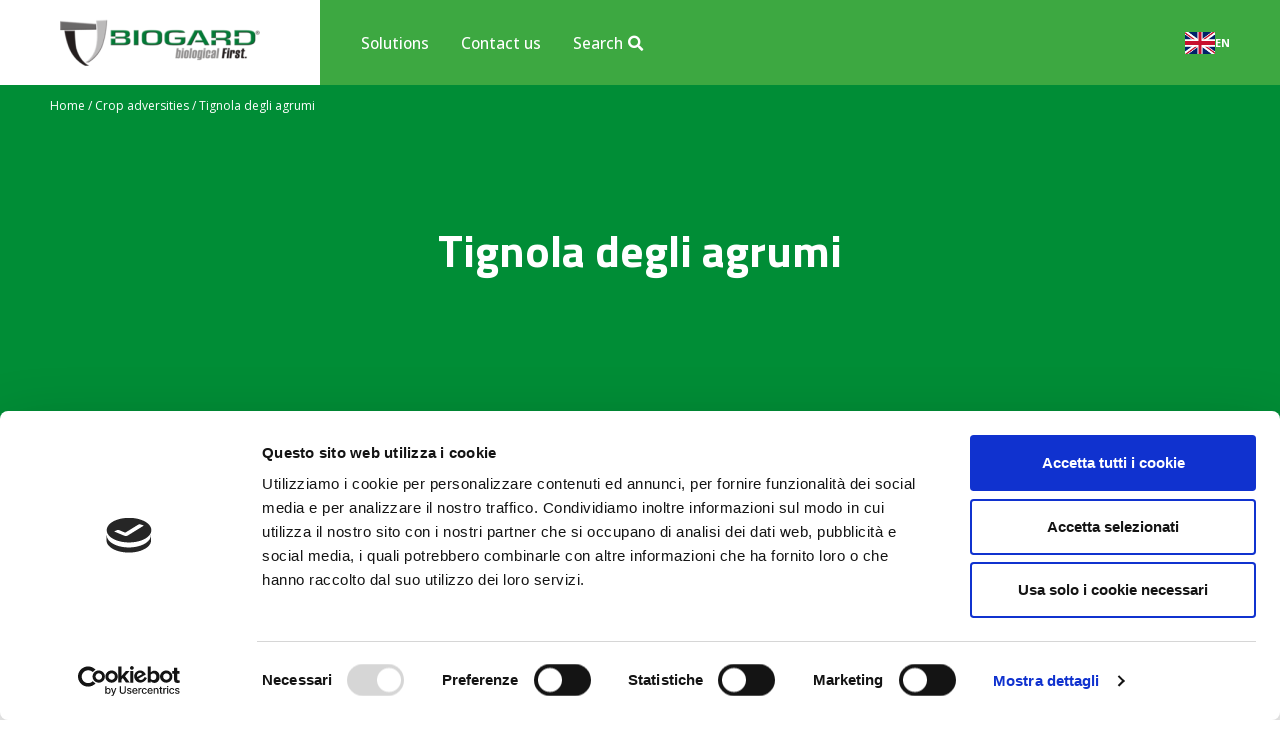

--- FILE ---
content_type: text/html; charset=UTF-8
request_url: https://www.biogard.org/avversita/tignola-degli-agrumi/
body_size: 22668
content:
<!doctype html>
<html lang="en-US">
<head>
	<meta charset="UTF-8">
	<meta name="viewport" content="width=device-width, initial-scale=1">
	<link rel="profile" href="https://gmpg.org/xfn/11">
	<meta name="author" content="CBC (Europe) S.r.l." />
	<meta name="keywords" content="CBC (Europe) S.r.l.,insetticida,concime,fertilizzante,fertilizzanti,concime per olivo,concime per prato,concimi,fertilizzante a base di potassio,concime per limoni,concime per orchidee,concime per pomodori,insetticida per formiche,concime organico,concime per orto,fertilizzanti chimici,insetticidi,insetticida naturale,fungicida,concime oliveto,concime per agrumi,insetticida per zanzare,concimazione,concime fogliare,concime naturale,fertilizzante naturale,insetticida per cimice,insetticida per cimici,insetticida sistemico,fungicida sistemico,concime orchidee" />
	<script type="text/javascript"
		id="Cookiebot"
		src="https://consent.cookiebot.com/uc.js"
		data-cbid="7d5cc5f3-c1e7-4e73-9ae1-5d90a26842b5"
						data-culture="EN"
				defer	></script>
<script>
	window.dataLayer = window.dataLayer || [];
	function gtag() {
		dataLayer.push(arguments);
	}
	gtag("consent", "default", {
		ad_storage: "denied",
		analytics_storage: "denied",
		functionality_storage: "denied",
		personalization_storage: "denied",
		security_storage: "granted",
		wait_for_update: 500,
	});
	gtag("set", "ads_data_redaction", true);
	gtag("set", "url_passthrough", true);
</script>
<meta name='robots' content='index, follow, max-image-preview:large, max-snippet:-1, max-video-preview:-1' />

<!-- Google Tag Manager for WordPress by gtm4wp.com -->
<script data-cfasync="false" data-pagespeed-no-defer>
	var gtm4wp_datalayer_name = "dataLayer";
	var dataLayer = dataLayer || [];
</script>
<!-- End Google Tag Manager for WordPress by gtm4wp.com -->
	<!-- This site is optimized with the Yoast SEO plugin v20.13 - https://yoast.com/wordpress/plugins/seo/ -->
	<title>Tignola degli agrumi Archives - Biogard EN</title>
	<link rel="canonical" href="https://www.biogard.org/avversita/tignola-degli-agrumi/" />
	<meta property="og:locale" content="en_US" />
	<meta property="og:type" content="article" />
	<meta property="og:title" content="Tignola degli agrumi Archives - Biogard EN" />
	<meta property="og:url" content="https://www.biogard.org/avversita/tignola-degli-agrumi/" />
	<meta property="og:site_name" content="Biogard EN" />
	<meta name="twitter:card" content="summary_large_image" />
	<!-- / Yoast SEO plugin. -->


<link rel='dns-prefetch' href='//unpkg.com' />
<link rel='dns-prefetch' href='//cdn.jsdelivr.net' />
<link rel="alternate" type="application/rss+xml" title="Biogard EN &raquo; Feed" href="https://www.biogard.org/feed/" />
<link rel="alternate" type="application/rss+xml" title="Biogard EN &raquo; Tignola degli agrumi Crop adversity Feed" href="https://www.biogard.org/avversita/tignola-degli-agrumi/feed/" />
<script>
window._wpemojiSettings = {"baseUrl":"https:\/\/s.w.org\/images\/core\/emoji\/14.0.0\/72x72\/","ext":".png","svgUrl":"https:\/\/s.w.org\/images\/core\/emoji\/14.0.0\/svg\/","svgExt":".svg","source":{"concatemoji":"https:\/\/www.biogard.org\/wp-includes\/js\/wp-emoji-release.min.js?ver=6.3.2"}};
/*! This file is auto-generated */
!function(i,n){var o,s,e;function c(e){try{var t={supportTests:e,timestamp:(new Date).valueOf()};sessionStorage.setItem(o,JSON.stringify(t))}catch(e){}}function p(e,t,n){e.clearRect(0,0,e.canvas.width,e.canvas.height),e.fillText(t,0,0);var t=new Uint32Array(e.getImageData(0,0,e.canvas.width,e.canvas.height).data),r=(e.clearRect(0,0,e.canvas.width,e.canvas.height),e.fillText(n,0,0),new Uint32Array(e.getImageData(0,0,e.canvas.width,e.canvas.height).data));return t.every(function(e,t){return e===r[t]})}function u(e,t,n){switch(t){case"flag":return n(e,"\ud83c\udff3\ufe0f\u200d\u26a7\ufe0f","\ud83c\udff3\ufe0f\u200b\u26a7\ufe0f")?!1:!n(e,"\ud83c\uddfa\ud83c\uddf3","\ud83c\uddfa\u200b\ud83c\uddf3")&&!n(e,"\ud83c\udff4\udb40\udc67\udb40\udc62\udb40\udc65\udb40\udc6e\udb40\udc67\udb40\udc7f","\ud83c\udff4\u200b\udb40\udc67\u200b\udb40\udc62\u200b\udb40\udc65\u200b\udb40\udc6e\u200b\udb40\udc67\u200b\udb40\udc7f");case"emoji":return!n(e,"\ud83e\udef1\ud83c\udffb\u200d\ud83e\udef2\ud83c\udfff","\ud83e\udef1\ud83c\udffb\u200b\ud83e\udef2\ud83c\udfff")}return!1}function f(e,t,n){var r="undefined"!=typeof WorkerGlobalScope&&self instanceof WorkerGlobalScope?new OffscreenCanvas(300,150):i.createElement("canvas"),a=r.getContext("2d",{willReadFrequently:!0}),o=(a.textBaseline="top",a.font="600 32px Arial",{});return e.forEach(function(e){o[e]=t(a,e,n)}),o}function t(e){var t=i.createElement("script");t.src=e,t.defer=!0,i.head.appendChild(t)}"undefined"!=typeof Promise&&(o="wpEmojiSettingsSupports",s=["flag","emoji"],n.supports={everything:!0,everythingExceptFlag:!0},e=new Promise(function(e){i.addEventListener("DOMContentLoaded",e,{once:!0})}),new Promise(function(t){var n=function(){try{var e=JSON.parse(sessionStorage.getItem(o));if("object"==typeof e&&"number"==typeof e.timestamp&&(new Date).valueOf()<e.timestamp+604800&&"object"==typeof e.supportTests)return e.supportTests}catch(e){}return null}();if(!n){if("undefined"!=typeof Worker&&"undefined"!=typeof OffscreenCanvas&&"undefined"!=typeof URL&&URL.createObjectURL&&"undefined"!=typeof Blob)try{var e="postMessage("+f.toString()+"("+[JSON.stringify(s),u.toString(),p.toString()].join(",")+"));",r=new Blob([e],{type:"text/javascript"}),a=new Worker(URL.createObjectURL(r),{name:"wpTestEmojiSupports"});return void(a.onmessage=function(e){c(n=e.data),a.terminate(),t(n)})}catch(e){}c(n=f(s,u,p))}t(n)}).then(function(e){for(var t in e)n.supports[t]=e[t],n.supports.everything=n.supports.everything&&n.supports[t],"flag"!==t&&(n.supports.everythingExceptFlag=n.supports.everythingExceptFlag&&n.supports[t]);n.supports.everythingExceptFlag=n.supports.everythingExceptFlag&&!n.supports.flag,n.DOMReady=!1,n.readyCallback=function(){n.DOMReady=!0}}).then(function(){return e}).then(function(){var e;n.supports.everything||(n.readyCallback(),(e=n.source||{}).concatemoji?t(e.concatemoji):e.wpemoji&&e.twemoji&&(t(e.twemoji),t(e.wpemoji)))}))}((window,document),window._wpemojiSettings);
</script>
<style>
img.wp-smiley,
img.emoji {
	display: inline !important;
	border: none !important;
	box-shadow: none !important;
	height: 1em !important;
	width: 1em !important;
	margin: 0 0.07em !important;
	vertical-align: -0.1em !important;
	background: none !important;
	padding: 0 !important;
}
</style>
	<link rel='stylesheet' id='formidable-css' href='https://www.biogard.org/wp-content/plugins/formidable/css/formidableforms3.css?ver=8231011' media='all' />
<link rel='stylesheet' id='wp-block-library-css' href='https://www.biogard.org/wp-includes/css/dist/block-library/style.min.css?ver=6.3.2' media='all' />
<link rel='stylesheet' id='wc-blocks-style-css' href='https://www.biogard.org/wp-content/plugins/woocommerce/packages/woocommerce-blocks/build/wc-blocks.css?ver=10.6.5' media='all' />
<link rel='stylesheet' id='wc-blocks-style-active-filters-css' href='https://www.biogard.org/wp-content/plugins/woocommerce/packages/woocommerce-blocks/build/active-filters.css?ver=10.6.5' media='all' />
<link rel='stylesheet' id='wc-blocks-style-add-to-cart-form-css' href='https://www.biogard.org/wp-content/plugins/woocommerce/packages/woocommerce-blocks/build/add-to-cart-form.css?ver=10.6.5' media='all' />
<link rel='stylesheet' id='wc-blocks-packages-style-css' href='https://www.biogard.org/wp-content/plugins/woocommerce/packages/woocommerce-blocks/build/packages-style.css?ver=10.6.5' media='all' />
<link rel='stylesheet' id='wc-blocks-style-all-products-css' href='https://www.biogard.org/wp-content/plugins/woocommerce/packages/woocommerce-blocks/build/all-products.css?ver=10.6.5' media='all' />
<link rel='stylesheet' id='wc-blocks-style-all-reviews-css' href='https://www.biogard.org/wp-content/plugins/woocommerce/packages/woocommerce-blocks/build/all-reviews.css?ver=10.6.5' media='all' />
<link rel='stylesheet' id='wc-blocks-style-attribute-filter-css' href='https://www.biogard.org/wp-content/plugins/woocommerce/packages/woocommerce-blocks/build/attribute-filter.css?ver=10.6.5' media='all' />
<link rel='stylesheet' id='wc-blocks-style-breadcrumbs-css' href='https://www.biogard.org/wp-content/plugins/woocommerce/packages/woocommerce-blocks/build/breadcrumbs.css?ver=10.6.5' media='all' />
<link rel='stylesheet' id='wc-blocks-style-catalog-sorting-css' href='https://www.biogard.org/wp-content/plugins/woocommerce/packages/woocommerce-blocks/build/catalog-sorting.css?ver=10.6.5' media='all' />
<link rel='stylesheet' id='wc-blocks-style-customer-account-css' href='https://www.biogard.org/wp-content/plugins/woocommerce/packages/woocommerce-blocks/build/customer-account.css?ver=10.6.5' media='all' />
<link rel='stylesheet' id='wc-blocks-style-featured-category-css' href='https://www.biogard.org/wp-content/plugins/woocommerce/packages/woocommerce-blocks/build/featured-category.css?ver=10.6.5' media='all' />
<link rel='stylesheet' id='wc-blocks-style-featured-product-css' href='https://www.biogard.org/wp-content/plugins/woocommerce/packages/woocommerce-blocks/build/featured-product.css?ver=10.6.5' media='all' />
<link rel='stylesheet' id='wc-blocks-style-mini-cart-css' href='https://www.biogard.org/wp-content/plugins/woocommerce/packages/woocommerce-blocks/build/mini-cart.css?ver=10.6.5' media='all' />
<link rel='stylesheet' id='wc-blocks-style-price-filter-css' href='https://www.biogard.org/wp-content/plugins/woocommerce/packages/woocommerce-blocks/build/price-filter.css?ver=10.6.5' media='all' />
<link rel='stylesheet' id='wc-blocks-style-product-add-to-cart-css' href='https://www.biogard.org/wp-content/plugins/woocommerce/packages/woocommerce-blocks/build/product-add-to-cart.css?ver=10.6.5' media='all' />
<link rel='stylesheet' id='wc-blocks-style-product-button-css' href='https://www.biogard.org/wp-content/plugins/woocommerce/packages/woocommerce-blocks/build/product-button.css?ver=10.6.5' media='all' />
<link rel='stylesheet' id='wc-blocks-style-product-categories-css' href='https://www.biogard.org/wp-content/plugins/woocommerce/packages/woocommerce-blocks/build/product-categories.css?ver=10.6.5' media='all' />
<link rel='stylesheet' id='wc-blocks-style-product-image-css' href='https://www.biogard.org/wp-content/plugins/woocommerce/packages/woocommerce-blocks/build/product-image.css?ver=10.6.5' media='all' />
<link rel='stylesheet' id='wc-blocks-style-product-image-gallery-css' href='https://www.biogard.org/wp-content/plugins/woocommerce/packages/woocommerce-blocks/build/product-image-gallery.css?ver=10.6.5' media='all' />
<link rel='stylesheet' id='wc-blocks-style-product-query-css' href='https://www.biogard.org/wp-content/plugins/woocommerce/packages/woocommerce-blocks/build/product-query.css?ver=10.6.5' media='all' />
<link rel='stylesheet' id='wc-blocks-style-product-results-count-css' href='https://www.biogard.org/wp-content/plugins/woocommerce/packages/woocommerce-blocks/build/product-results-count.css?ver=10.6.5' media='all' />
<link rel='stylesheet' id='wc-blocks-style-product-reviews-css' href='https://www.biogard.org/wp-content/plugins/woocommerce/packages/woocommerce-blocks/build/product-reviews.css?ver=10.6.5' media='all' />
<link rel='stylesheet' id='wc-blocks-style-product-sale-badge-css' href='https://www.biogard.org/wp-content/plugins/woocommerce/packages/woocommerce-blocks/build/product-sale-badge.css?ver=10.6.5' media='all' />
<link rel='stylesheet' id='wc-blocks-style-product-search-css' href='https://www.biogard.org/wp-content/plugins/woocommerce/packages/woocommerce-blocks/build/product-search.css?ver=10.6.5' media='all' />
<link rel='stylesheet' id='wc-blocks-style-product-sku-css' href='https://www.biogard.org/wp-content/plugins/woocommerce/packages/woocommerce-blocks/build/product-sku.css?ver=10.6.5' media='all' />
<link rel='stylesheet' id='wc-blocks-style-product-stock-indicator-css' href='https://www.biogard.org/wp-content/plugins/woocommerce/packages/woocommerce-blocks/build/product-stock-indicator.css?ver=10.6.5' media='all' />
<link rel='stylesheet' id='wc-blocks-style-product-summary-css' href='https://www.biogard.org/wp-content/plugins/woocommerce/packages/woocommerce-blocks/build/product-summary.css?ver=10.6.5' media='all' />
<link rel='stylesheet' id='wc-blocks-style-product-title-css' href='https://www.biogard.org/wp-content/plugins/woocommerce/packages/woocommerce-blocks/build/product-title.css?ver=10.6.5' media='all' />
<link rel='stylesheet' id='wc-blocks-style-rating-filter-css' href='https://www.biogard.org/wp-content/plugins/woocommerce/packages/woocommerce-blocks/build/rating-filter.css?ver=10.6.5' media='all' />
<link rel='stylesheet' id='wc-blocks-style-reviews-by-category-css' href='https://www.biogard.org/wp-content/plugins/woocommerce/packages/woocommerce-blocks/build/reviews-by-category.css?ver=10.6.5' media='all' />
<link rel='stylesheet' id='wc-blocks-style-reviews-by-product-css' href='https://www.biogard.org/wp-content/plugins/woocommerce/packages/woocommerce-blocks/build/reviews-by-product.css?ver=10.6.5' media='all' />
<link rel='stylesheet' id='wc-blocks-style-product-details-css' href='https://www.biogard.org/wp-content/plugins/woocommerce/packages/woocommerce-blocks/build/product-details.css?ver=10.6.5' media='all' />
<link rel='stylesheet' id='wc-blocks-style-single-product-css' href='https://www.biogard.org/wp-content/plugins/woocommerce/packages/woocommerce-blocks/build/single-product.css?ver=10.6.5' media='all' />
<link rel='stylesheet' id='wc-blocks-style-stock-filter-css' href='https://www.biogard.org/wp-content/plugins/woocommerce/packages/woocommerce-blocks/build/stock-filter.css?ver=10.6.5' media='all' />
<link rel='stylesheet' id='wc-blocks-style-cart-css' href='https://www.biogard.org/wp-content/plugins/woocommerce/packages/woocommerce-blocks/build/cart.css?ver=10.6.5' media='all' />
<link rel='stylesheet' id='wc-blocks-style-checkout-css' href='https://www.biogard.org/wp-content/plugins/woocommerce/packages/woocommerce-blocks/build/checkout.css?ver=10.6.5' media='all' />
<link rel='stylesheet' id='wc-blocks-style-mini-cart-contents-css' href='https://www.biogard.org/wp-content/plugins/woocommerce/packages/woocommerce-blocks/build/mini-cart-contents.css?ver=10.6.5' media='all' />
<style id='joinchat-button-style-inline-css'>
.wp-block-joinchat-button{border:none!important;text-align:center}.wp-block-joinchat-button figure{display:table;margin:0 auto;padding:0}.wp-block-joinchat-button figcaption{font:normal normal 400 .6em/2em var(--wp--preset--font-family--system-font,sans-serif);margin:0;padding:0}.wp-block-joinchat-button .joinchat-button__qr{background-color:#fff;border:6px solid #25d366;border-radius:30px;box-sizing:content-box;display:block;height:200px;margin:auto;overflow:hidden;padding:10px;width:200px}.wp-block-joinchat-button .joinchat-button__qr canvas,.wp-block-joinchat-button .joinchat-button__qr img{display:block;margin:auto}.wp-block-joinchat-button .joinchat-button__link{align-items:center;background-color:#25d366;border:6px solid #25d366;border-radius:30px;display:inline-flex;flex-flow:row nowrap;justify-content:center;line-height:1.25em;margin:0 auto;text-decoration:none}.wp-block-joinchat-button .joinchat-button__link:before{background:transparent var(--joinchat-ico) no-repeat center;background-size:100%;content:"";display:block;height:1.5em;margin:-.75em .75em -.75em 0;width:1.5em}.wp-block-joinchat-button figure+.joinchat-button__link{margin-top:10px}@media (orientation:landscape)and (min-height:481px),(orientation:portrait)and (min-width:481px){.wp-block-joinchat-button.joinchat-button--qr-only figure+.joinchat-button__link{display:none}}@media (max-width:480px),(orientation:landscape)and (max-height:480px){.wp-block-joinchat-button figure{display:none}}

</style>
<style id='classic-theme-styles-inline-css'>
/*! This file is auto-generated */
.wp-block-button__link{color:#fff;background-color:#32373c;border-radius:9999px;box-shadow:none;text-decoration:none;padding:calc(.667em + 2px) calc(1.333em + 2px);font-size:1.125em}.wp-block-file__button{background:#32373c;color:#fff;text-decoration:none}
</style>
<style id='global-styles-inline-css'>
body{--wp--preset--color--black: #000000;--wp--preset--color--cyan-bluish-gray: #abb8c3;--wp--preset--color--white: #ffffff;--wp--preset--color--pale-pink: #f78da7;--wp--preset--color--vivid-red: #cf2e2e;--wp--preset--color--luminous-vivid-orange: #ff6900;--wp--preset--color--luminous-vivid-amber: #fcb900;--wp--preset--color--light-green-cyan: #7bdcb5;--wp--preset--color--vivid-green-cyan: #00d084;--wp--preset--color--pale-cyan-blue: #8ed1fc;--wp--preset--color--vivid-cyan-blue: #0693e3;--wp--preset--color--vivid-purple: #9b51e0;--wp--preset--gradient--vivid-cyan-blue-to-vivid-purple: linear-gradient(135deg,rgba(6,147,227,1) 0%,rgb(155,81,224) 100%);--wp--preset--gradient--light-green-cyan-to-vivid-green-cyan: linear-gradient(135deg,rgb(122,220,180) 0%,rgb(0,208,130) 100%);--wp--preset--gradient--luminous-vivid-amber-to-luminous-vivid-orange: linear-gradient(135deg,rgba(252,185,0,1) 0%,rgba(255,105,0,1) 100%);--wp--preset--gradient--luminous-vivid-orange-to-vivid-red: linear-gradient(135deg,rgba(255,105,0,1) 0%,rgb(207,46,46) 100%);--wp--preset--gradient--very-light-gray-to-cyan-bluish-gray: linear-gradient(135deg,rgb(238,238,238) 0%,rgb(169,184,195) 100%);--wp--preset--gradient--cool-to-warm-spectrum: linear-gradient(135deg,rgb(74,234,220) 0%,rgb(151,120,209) 20%,rgb(207,42,186) 40%,rgb(238,44,130) 60%,rgb(251,105,98) 80%,rgb(254,248,76) 100%);--wp--preset--gradient--blush-light-purple: linear-gradient(135deg,rgb(255,206,236) 0%,rgb(152,150,240) 100%);--wp--preset--gradient--blush-bordeaux: linear-gradient(135deg,rgb(254,205,165) 0%,rgb(254,45,45) 50%,rgb(107,0,62) 100%);--wp--preset--gradient--luminous-dusk: linear-gradient(135deg,rgb(255,203,112) 0%,rgb(199,81,192) 50%,rgb(65,88,208) 100%);--wp--preset--gradient--pale-ocean: linear-gradient(135deg,rgb(255,245,203) 0%,rgb(182,227,212) 50%,rgb(51,167,181) 100%);--wp--preset--gradient--electric-grass: linear-gradient(135deg,rgb(202,248,128) 0%,rgb(113,206,126) 100%);--wp--preset--gradient--midnight: linear-gradient(135deg,rgb(2,3,129) 0%,rgb(40,116,252) 100%);--wp--preset--font-size--small: 13px;--wp--preset--font-size--medium: 20px;--wp--preset--font-size--large: 36px;--wp--preset--font-size--x-large: 42px;--wp--preset--spacing--20: 0.44rem;--wp--preset--spacing--30: 0.67rem;--wp--preset--spacing--40: 1rem;--wp--preset--spacing--50: 1.5rem;--wp--preset--spacing--60: 2.25rem;--wp--preset--spacing--70: 3.38rem;--wp--preset--spacing--80: 5.06rem;--wp--preset--shadow--natural: 6px 6px 9px rgba(0, 0, 0, 0.2);--wp--preset--shadow--deep: 12px 12px 50px rgba(0, 0, 0, 0.4);--wp--preset--shadow--sharp: 6px 6px 0px rgba(0, 0, 0, 0.2);--wp--preset--shadow--outlined: 6px 6px 0px -3px rgba(255, 255, 255, 1), 6px 6px rgba(0, 0, 0, 1);--wp--preset--shadow--crisp: 6px 6px 0px rgba(0, 0, 0, 1);}:where(.is-layout-flex){gap: 0.5em;}:where(.is-layout-grid){gap: 0.5em;}body .is-layout-flow > .alignleft{float: left;margin-inline-start: 0;margin-inline-end: 2em;}body .is-layout-flow > .alignright{float: right;margin-inline-start: 2em;margin-inline-end: 0;}body .is-layout-flow > .aligncenter{margin-left: auto !important;margin-right: auto !important;}body .is-layout-constrained > .alignleft{float: left;margin-inline-start: 0;margin-inline-end: 2em;}body .is-layout-constrained > .alignright{float: right;margin-inline-start: 2em;margin-inline-end: 0;}body .is-layout-constrained > .aligncenter{margin-left: auto !important;margin-right: auto !important;}body .is-layout-constrained > :where(:not(.alignleft):not(.alignright):not(.alignfull)){max-width: var(--wp--style--global--content-size);margin-left: auto !important;margin-right: auto !important;}body .is-layout-constrained > .alignwide{max-width: var(--wp--style--global--wide-size);}body .is-layout-flex{display: flex;}body .is-layout-flex{flex-wrap: wrap;align-items: center;}body .is-layout-flex > *{margin: 0;}body .is-layout-grid{display: grid;}body .is-layout-grid > *{margin: 0;}:where(.wp-block-columns.is-layout-flex){gap: 2em;}:where(.wp-block-columns.is-layout-grid){gap: 2em;}:where(.wp-block-post-template.is-layout-flex){gap: 1.25em;}:where(.wp-block-post-template.is-layout-grid){gap: 1.25em;}.has-black-color{color: var(--wp--preset--color--black) !important;}.has-cyan-bluish-gray-color{color: var(--wp--preset--color--cyan-bluish-gray) !important;}.has-white-color{color: var(--wp--preset--color--white) !important;}.has-pale-pink-color{color: var(--wp--preset--color--pale-pink) !important;}.has-vivid-red-color{color: var(--wp--preset--color--vivid-red) !important;}.has-luminous-vivid-orange-color{color: var(--wp--preset--color--luminous-vivid-orange) !important;}.has-luminous-vivid-amber-color{color: var(--wp--preset--color--luminous-vivid-amber) !important;}.has-light-green-cyan-color{color: var(--wp--preset--color--light-green-cyan) !important;}.has-vivid-green-cyan-color{color: var(--wp--preset--color--vivid-green-cyan) !important;}.has-pale-cyan-blue-color{color: var(--wp--preset--color--pale-cyan-blue) !important;}.has-vivid-cyan-blue-color{color: var(--wp--preset--color--vivid-cyan-blue) !important;}.has-vivid-purple-color{color: var(--wp--preset--color--vivid-purple) !important;}.has-black-background-color{background-color: var(--wp--preset--color--black) !important;}.has-cyan-bluish-gray-background-color{background-color: var(--wp--preset--color--cyan-bluish-gray) !important;}.has-white-background-color{background-color: var(--wp--preset--color--white) !important;}.has-pale-pink-background-color{background-color: var(--wp--preset--color--pale-pink) !important;}.has-vivid-red-background-color{background-color: var(--wp--preset--color--vivid-red) !important;}.has-luminous-vivid-orange-background-color{background-color: var(--wp--preset--color--luminous-vivid-orange) !important;}.has-luminous-vivid-amber-background-color{background-color: var(--wp--preset--color--luminous-vivid-amber) !important;}.has-light-green-cyan-background-color{background-color: var(--wp--preset--color--light-green-cyan) !important;}.has-vivid-green-cyan-background-color{background-color: var(--wp--preset--color--vivid-green-cyan) !important;}.has-pale-cyan-blue-background-color{background-color: var(--wp--preset--color--pale-cyan-blue) !important;}.has-vivid-cyan-blue-background-color{background-color: var(--wp--preset--color--vivid-cyan-blue) !important;}.has-vivid-purple-background-color{background-color: var(--wp--preset--color--vivid-purple) !important;}.has-black-border-color{border-color: var(--wp--preset--color--black) !important;}.has-cyan-bluish-gray-border-color{border-color: var(--wp--preset--color--cyan-bluish-gray) !important;}.has-white-border-color{border-color: var(--wp--preset--color--white) !important;}.has-pale-pink-border-color{border-color: var(--wp--preset--color--pale-pink) !important;}.has-vivid-red-border-color{border-color: var(--wp--preset--color--vivid-red) !important;}.has-luminous-vivid-orange-border-color{border-color: var(--wp--preset--color--luminous-vivid-orange) !important;}.has-luminous-vivid-amber-border-color{border-color: var(--wp--preset--color--luminous-vivid-amber) !important;}.has-light-green-cyan-border-color{border-color: var(--wp--preset--color--light-green-cyan) !important;}.has-vivid-green-cyan-border-color{border-color: var(--wp--preset--color--vivid-green-cyan) !important;}.has-pale-cyan-blue-border-color{border-color: var(--wp--preset--color--pale-cyan-blue) !important;}.has-vivid-cyan-blue-border-color{border-color: var(--wp--preset--color--vivid-cyan-blue) !important;}.has-vivid-purple-border-color{border-color: var(--wp--preset--color--vivid-purple) !important;}.has-vivid-cyan-blue-to-vivid-purple-gradient-background{background: var(--wp--preset--gradient--vivid-cyan-blue-to-vivid-purple) !important;}.has-light-green-cyan-to-vivid-green-cyan-gradient-background{background: var(--wp--preset--gradient--light-green-cyan-to-vivid-green-cyan) !important;}.has-luminous-vivid-amber-to-luminous-vivid-orange-gradient-background{background: var(--wp--preset--gradient--luminous-vivid-amber-to-luminous-vivid-orange) !important;}.has-luminous-vivid-orange-to-vivid-red-gradient-background{background: var(--wp--preset--gradient--luminous-vivid-orange-to-vivid-red) !important;}.has-very-light-gray-to-cyan-bluish-gray-gradient-background{background: var(--wp--preset--gradient--very-light-gray-to-cyan-bluish-gray) !important;}.has-cool-to-warm-spectrum-gradient-background{background: var(--wp--preset--gradient--cool-to-warm-spectrum) !important;}.has-blush-light-purple-gradient-background{background: var(--wp--preset--gradient--blush-light-purple) !important;}.has-blush-bordeaux-gradient-background{background: var(--wp--preset--gradient--blush-bordeaux) !important;}.has-luminous-dusk-gradient-background{background: var(--wp--preset--gradient--luminous-dusk) !important;}.has-pale-ocean-gradient-background{background: var(--wp--preset--gradient--pale-ocean) !important;}.has-electric-grass-gradient-background{background: var(--wp--preset--gradient--electric-grass) !important;}.has-midnight-gradient-background{background: var(--wp--preset--gradient--midnight) !important;}.has-small-font-size{font-size: var(--wp--preset--font-size--small) !important;}.has-medium-font-size{font-size: var(--wp--preset--font-size--medium) !important;}.has-large-font-size{font-size: var(--wp--preset--font-size--large) !important;}.has-x-large-font-size{font-size: var(--wp--preset--font-size--x-large) !important;}
.wp-block-navigation a:where(:not(.wp-element-button)){color: inherit;}
:where(.wp-block-post-template.is-layout-flex){gap: 1.25em;}:where(.wp-block-post-template.is-layout-grid){gap: 1.25em;}
:where(.wp-block-columns.is-layout-flex){gap: 2em;}:where(.wp-block-columns.is-layout-grid){gap: 2em;}
.wp-block-pullquote{font-size: 1.5em;line-height: 1.6;}
</style>
<link rel='stylesheet' id='elegant_tab_style-css' href='https://www.biogard.org/wp-content/plugins/elegant-tabs-for-elementor/assets/css/tabstyles.css?ver=1.1.2' media='all' />
<link rel='stylesheet' id='elegant_tabs-css' href='https://www.biogard.org/wp-content/plugins/elegant-tabs-for-elementor/assets/css/tabs.css?ver=1.1.2' media='all' />
<link rel='stylesheet' id='font-awesome-css' href='https://www.biogard.org/wp-content/plugins/elementor/assets/lib/font-awesome/css/font-awesome.min.css?ver=4.7.0' media='all' />
<link rel='stylesheet' id='som_lost_password_style-css' href='https://www.biogard.org/wp-content/plugins/frontend-reset-password/assets/css/password-lost.css?ver=6.3.2' media='all' />
<link rel='stylesheet' id='woocommerce-layout-css' href='https://www.biogard.org/wp-content/plugins/woocommerce/assets/css/woocommerce-layout.css?ver=8.0.1' media='all' />
<link rel='stylesheet' id='woocommerce-smallscreen-css' href='https://www.biogard.org/wp-content/plugins/woocommerce/assets/css/woocommerce-smallscreen.css?ver=8.0.1' media='only screen and (max-width: 768px)' />
<link rel='stylesheet' id='woocommerce-general-css' href='https://www.biogard.org/wp-content/plugins/woocommerce/assets/css/woocommerce.css?ver=8.0.1' media='all' />
<style id='woocommerce-inline-inline-css'>
.woocommerce form .form-row .required { visibility: visible; }
</style>
<link rel='stylesheet' id='search-filter-plugin-styles-css' href='https://www.biogard.org/wp-content/plugins/search-filter-pro/public/assets/css/search-filter.min.css?ver=2.5.13' media='all' />
<link rel='stylesheet' id='htbbootstrap-css' href='https://www.biogard.org/wp-content/plugins/ht-mega-for-elementor/assets/css/htbbootstrap.css?ver=2.2.4' media='all' />
<link rel='stylesheet' id='htmega-animation-css' href='https://www.biogard.org/wp-content/plugins/ht-mega-for-elementor/assets/css/animation.css?ver=2.2.4' media='all' />
<link rel='stylesheet' id='htmega-keyframes-css' href='https://www.biogard.org/wp-content/plugins/ht-mega-for-elementor/assets/css/htmega-keyframes.css?ver=2.2.4' media='all' />
<link rel='stylesheet' id='hello-elementor-theme-style-css' href='https://www.biogard.org/wp-content/themes/hello-elementor/theme.min.css?ver=2.8.1' media='all' />
<link rel='stylesheet' id='hello-elementor-child-style-css' href='https://www.biogard.org/wp-content/themes/hello-theme-child/style.min.css?ver=2.2' media='all' />
<link rel='stylesheet' id='flickity-css' href='https://www.biogard.org/wp-content/themes/hello-theme-child/flickity/flickity.min.css?ver=2.2' media='all' />
<link rel='stylesheet' id='hello-elementor-css' href='https://www.biogard.org/wp-content/themes/hello-elementor/style.min.css?ver=2.8.1' media='all' />
<link rel='stylesheet' id='elementor-icons-css' href='https://www.biogard.org/wp-content/plugins/elementor/assets/lib/eicons/css/elementor-icons.min.css?ver=5.20.0' media='all' />
<link rel='stylesheet' id='elementor-frontend-legacy-css' href='https://www.biogard.org/wp-content/plugins/elementor/assets/css/frontend-legacy.min.css?ver=3.14.1' media='all' />
<link rel='stylesheet' id='elementor-frontend-css' href='https://www.biogard.org/wp-content/plugins/elementor/assets/css/frontend.min.css?ver=3.14.1' media='all' />
<link rel='stylesheet' id='swiper-css' href='https://www.biogard.org/wp-content/plugins/elementor/assets/lib/swiper/css/swiper.min.css?ver=5.3.6' media='all' />
<link rel='stylesheet' id='elementor-post-3684-css' href='https://www.biogard.org/wp-content/uploads/sites/3/elementor/css/post-3684.css?ver=1721814502' media='all' />
<link rel='stylesheet' id='elementor-pro-css' href='https://www.biogard.org/wp-content/plugins/elementor-pro/assets/css/frontend.min.css?ver=3.15.1' media='all' />
<link rel='stylesheet' id='elementor-global-css' href='https://www.biogard.org/wp-content/uploads/sites/3/elementor/css/global.css?ver=1721814504' media='all' />
<link rel='stylesheet' id='elementor-post-7-css' href='https://www.biogard.org/wp-content/uploads/sites/3/elementor/css/post-7.css?ver=1721814504' media='all' />
<link rel='stylesheet' id='elementor-post-109-css' href='https://www.biogard.org/wp-content/uploads/sites/3/elementor/css/post-109.css?ver=1721814504' media='all' />
<link rel='stylesheet' id='elementor-post-559-css' href='https://www.biogard.org/wp-content/uploads/sites/3/elementor/css/post-559.css?ver=1721814521' media='all' />
<link rel='stylesheet' id='elementor-post-370-css' href='https://www.biogard.org/wp-content/uploads/sites/3/elementor/css/post-370.css?ver=1721814504' media='all' />
<link rel='stylesheet' id='eael-general-css' href='https://www.biogard.org/wp-content/plugins/essential-addons-for-elementor-lite/assets/front-end/css/view/general.min.css?ver=5.8.6' media='all' />
<link rel='stylesheet' id='flickitycss-css' href='https://unpkg.com/flickity@2/dist/flickity.min.css?ver=6.3.2' media='all' />
<link rel='stylesheet' id='flickityfadecss-css' href='https://unpkg.com/flickity-fade@1/flickity-fade.css?ver=6.3.2' media='all' />
<link rel='stylesheet' id='slickcss-css' href='//cdn.jsdelivr.net/npm/slick-carousel@1.8.1/slick/slick.css?ver=6.3.2' media='all' />
<link rel='stylesheet' id='google-fonts-1-css' href='https://fonts.googleapis.com/css?family=Roboto%3A100%2C100italic%2C200%2C200italic%2C300%2C300italic%2C400%2C400italic%2C500%2C500italic%2C600%2C600italic%2C700%2C700italic%2C800%2C800italic%2C900%2C900italic%7CRoboto+Slab%3A100%2C100italic%2C200%2C200italic%2C300%2C300italic%2C400%2C400italic%2C500%2C500italic%2C600%2C600italic%2C700%2C700italic%2C800%2C800italic%2C900%2C900italic%7COpen+Sans%3A100%2C100italic%2C200%2C200italic%2C300%2C300italic%2C400%2C400italic%2C500%2C500italic%2C600%2C600italic%2C700%2C700italic%2C800%2C800italic%2C900%2C900italic%7CTitillium+Web%3A100%2C100italic%2C200%2C200italic%2C300%2C300italic%2C400%2C400italic%2C500%2C500italic%2C600%2C600italic%2C700%2C700italic%2C800%2C800italic%2C900%2C900italic&#038;display=auto&#038;ver=6.3.2' media='all' />
<link rel='stylesheet' id='elementor-icons-shared-0-css' href='https://www.biogard.org/wp-content/plugins/elementor/assets/lib/font-awesome/css/fontawesome.min.css?ver=5.15.3' media='all' />
<link rel='stylesheet' id='elementor-icons-fa-solid-css' href='https://www.biogard.org/wp-content/plugins/elementor/assets/lib/font-awesome/css/solid.min.css?ver=5.15.3' media='all' />
<link rel='stylesheet' id='elementor-icons-fa-brands-css' href='https://www.biogard.org/wp-content/plugins/elementor/assets/lib/font-awesome/css/brands.min.css?ver=5.15.3' media='all' />
<link rel="preconnect" href="https://fonts.gstatic.com/" crossorigin><script src='https://www.biogard.org/wp-includes/js/jquery/jquery.min.js?ver=3.7.0' id='jquery-core-js'></script>
<script src='https://www.biogard.org/wp-includes/js/jquery/jquery-migrate.min.js?ver=3.4.1' id='jquery-migrate-js'></script>
<script id='search-filter-plugin-build-js-extra'>
var SF_LDATA = {"ajax_url":"https:\/\/www.biogard.org\/wp-admin\/admin-ajax.php","home_url":"https:\/\/www.biogard.org\/","extensions":[]};
</script>
<script src='https://www.biogard.org/wp-content/plugins/search-filter-pro/public/assets/js/search-filter-build.min.js?ver=2.5.13' id='search-filter-plugin-build-js'></script>
<script src='https://www.biogard.org/wp-content/plugins/search-filter-pro/public/assets/js/select2.min.js?ver=2.5.13' id='search-filter-plugin-select2-js'></script>
<script src='https://www.biogard.org/wp-content/themes/hello-theme-child/js/main.min.js?ver=6.3.2' id='main-js-js'></script>
<link rel="https://api.w.org/" href="https://www.biogard.org/wp-json/" /><link rel="alternate" type="application/json" href="https://www.biogard.org/wp-json/wp/v2/avversita/838" /><link rel="EditURI" type="application/rsd+xml" title="RSD" href="https://www.biogard.org/xmlrpc.php?rsd" />
<meta name="generator" content="WordPress 6.3.2" />
<meta name="generator" content="WooCommerce 8.0.1" />
<style>
.som-password-error-message,
.som-password-sent-message {
	background-color: #3da841;
	border-color: #3da841;
}
</style>
        <script type="text/javascript">
        var ajaxurl = 'https://www.biogard.org/wp-admin/admin-ajax.php';
        </script>
    <script type="text/javascript">document.documentElement.className += " js";</script>

<!-- Google Tag Manager for WordPress by gtm4wp.com -->
<!-- GTM Container placement set to automatic -->
<script data-cfasync="false" data-pagespeed-no-defer type="text/javascript">
	var dataLayer_content = {"pageTitle":"Tignola degli agrumi Archives - Biogard EN","pagePostType":"product","pagePostType2":"tax-product","pageCategory":[]};
	dataLayer.push( dataLayer_content );
</script>
<script data-cfasync="false">
(function(w,d,s,l,i){w[l]=w[l]||[];w[l].push({'gtm.start':
new Date().getTime(),event:'gtm.js'});var f=d.getElementsByTagName(s)[0],
j=d.createElement(s),dl=l!='dataLayer'?'&l='+l:'';j.async=true;j.src=
'//www.googletagmanager.com/gtm.'+'js?id='+i+dl;f.parentNode.insertBefore(j,f);
})(window,document,'script','dataLayer','GTM-N5NT5GS');
</script>
<!-- End Google Tag Manager -->
<!-- End Google Tag Manager for WordPress by gtm4wp.com --><!-- Global site tag (gtag.js) - Google Analytics -->
			  <script async src="https://www.googletagmanager.com/gtag/js?id=UA-174466882-1"></script>
			  <script>
			    window.dataLayer = window.dataLayer || [];
				function gtag(){dataLayer.push(arguments);}
				gtag('js', new Date());
				
				gtag('config', 'UA-174466882-1');
			  </script>
		
		<!-- Hotjar Tracking Code for https://www.biogard.it/ -->
        <script>
            (function(h,o,t,j,a,r){
                h.hj=h.hj||function(){(h.hj.q=h.hj.q||[]).push(arguments)};
                h._hjSettings={hjid:2724069,hjsv:6};
                a=o.getElementsByTagName('head')[0];
                r=o.createElement('script');r.async=1;
                r.src=t+h._hjSettings.hjid+j+h._hjSettings.hjsv;
                a.appendChild(r);
            })(window,document,'https://static.hotjar.com/c/hotjar-','.js?sv=');
        </script>
		<link rel="alternate" hreflang="x-default" href="https://www.biogard.org/prodotto/rapax-as/" /><link rel="alternate" hreflang="en" href="https://www.biogard.org/prodotto/rapax-as/" /><link rel="alternate" hreflang="it" href="https://www.biogard.it/prodotto/rapax-as/" />	<noscript><style>.woocommerce-product-gallery{ opacity: 1 !important; }</style></noscript>
	<meta name="generator" content="Elementor 3.14.1; features: a11y_improvements, additional_custom_breakpoints; settings: css_print_method-external, google_font-enabled, font_display-auto">
<link rel="icon" href="https://www.biogard.org/wp-content/uploads/sites/3/2020/07/cropped-favicon-32x32.jpg" sizes="32x32" />
<link rel="icon" href="https://www.biogard.org/wp-content/uploads/sites/3/2020/07/cropped-favicon-192x192.jpg" sizes="192x192" />
<link rel="apple-touch-icon" href="https://www.biogard.org/wp-content/uploads/sites/3/2020/07/cropped-favicon-180x180.jpg" />
<meta name="msapplication-TileImage" content="https://www.biogard.org/wp-content/uploads/sites/3/2020/07/cropped-favicon-270x270.jpg" />
		<style id="wp-custom-css">
			.newsletter-butt-sec {
    text-align: right;
}
.newsletter-butt-sec button {
    position: absolute !important;
    top: 3px;
    margin: 0 !important;
    height: 40px !important;
    right: 0;
    font-family: "Open Sans", Sans-serif !important;
    font-size: 16px !important;
    font-weight: 800 !important;
    padding: 0 23px !important;
    text-align: right !important;
    background-color: #000000 !important;
    border: none !important;
    border-radius: 0px !important;
}

.newsletter-butt-sec button:hover {
    background-color: #3DA841 !important;
    color: #ffffff !important;
}

.newsletter-sec-main-it input#field_kccxt {
    font-family: "Open Sans", Sans-serif;
    font-size: 15px;
    font-weight: 300;
    border-color: #808080 !important;
    height: 40px !important;
    border-radius: 0px;
}
.newsletter-sec-main-it {
    max-width: 600px;
    margin: 0 auto !important;
}
.newsletter-sec-main-it span.frm_required {
    display: none;
}
.newsletter-chkboxes .frm_opt_container {
    display: flex;
    flex-wrap: wrap;
}
.newsletter-chkboxes .frm_checkbox {
    padding: 0 18px 0 0;
}
.newsletter-chkboxes .frm_checkbox input {
    border: 1px solid gray !important;
    width: 25px !important;
    height: 25px !important;
    padding: 0 0 !important;
    border-radius: 2px !important;
    background: #fff !important;
    cursor: pointer;
}
.newsletter-chkboxes .frm_checkbox label {
    font-family: "Open Sans", Sans-serif !important;
    font-size: 15px !important;
    font-weight: 300 !important;
    color: #404040 !important;
}
.privacy-chkbox-sec label {
    font-family: "Open Sans", Sans-serif !important;
    font-size: 12px !important;
    line-height: 14px !important;
    color: #7a7a7a !important;
    text-align: left !important;
    text-indent: 0px !important;

}
.privacy-chkbox-sec label a {
    font-family: "Open Sans", Sans-serif !important;
    font-size: 12px !important;
    line-height: 14px !important;
    color: #404040 !important;
    text-decoration: underline;
}
.privacy-chkbox-sec input {
    border: 1px solid gray !important;
    width: 25px !important;
    height: 25px !important;
    padding: 0 0 !important;
    border-radius: 2px !important;
    background: #fff !important;
    cursor: pointer;
}
.newsletter-sec-main-it .with_frm_style .frm_checkbox input[type=checkbox]:before {
    width: 15px;
    height: 15px;
    margin: 3px 0px 0 5px;
}
div#frm_field_7_container {
    margin-left: 0;
}

div#frm_field_7_container input {
    position: absolute;
    left: 0;
}

div#frm_field_7_container {
    padding-left: 17px;
    max-width: 360px;
    margin: 0 auto;
    position: relative;
}
.privacy-chkbox-sec label a:hover {
    color: #3da841 !important;
}
.newsletter-sec-main-it {
    margin-top: 15px !important;
}
.page-id-6143 header.page-header {
    display: none;
}
.thank-main-sec {
    padding: 140px 0 170px;
}
.thank-you-newsletter {
    text-align: center;
}
.thank-you-newsletter .elementor-heading-title {
    color: #3DA841;
    font-family: "Titillium Web", Sans-serif;
    font-size: 40px;
    font-weight: normal;
}
.thank-you-newsletter p {
    color: #424342;
    font-family: "Open Sans", Sans-serif;
    font-size: 16px;
}
.thank-you-newsletter a.elementor-button {
    font-family: "Open Sans", Sans-serif;
    font-size: 14px;
    font-weight: 600;
    text-transform: uppercase;
    fill: #FFFFFF;
    color: #FFFFFF;
    background-color: #3DA841;
    border-style: solid;
    border-width: 1px 1px 1px 1px;
    border-color: #3DA841;
    border-radius: 0px 0px 0px 0px !important;
}
.thank-you-newsletter a.elementor-button:hover {
    color: #3DA841 !important;
    background-color: #FFFFFF !important;
    border-color: #3DA841;
    border-width: 1px 1px 1px 1px !important;
}

@media(max-width: 1023px) {
	.submenu-container {
    z-index: 9999999999!important;
}
	.cbc-ls-list.cbc-ls-hidden {
		z-index: 1!important;
	}
}


@media(max-width: 767px) {

}


@media (min-width: 481px) and (max-width: 640px) { 

}


@media (min-width: 320px) and (max-width: 640x) { 
.thank-you-newsletter .elementor-heading-title {
    font-size: 27px !important;
}
}

		</style>
		<style>body.archive.tax-product_cat .elementor-location-archive.product .archive-banner,body.archive.tax-colture .elementor-location-archive.product .archive-banner {background-image: url(/wp-content/uploads/2020/04/AGROFARMACI-scaled.jpg);background-position: center;background-size: cover;background-repeat: no - repeat;}</style></head>
<body class="archive tax-avversita term-tignola-degli-agrumi term-838 wp-custom-logo theme-hello-elementor woocommerce woocommerce-page woocommerce-no-js product-rapax-as elementor-default elementor-template-full-width elementor-kit-3684 elementor-page-559">


<!-- GTM Container placement set to automatic -->
<!-- Google Tag Manager (noscript) -->
				<noscript><iframe src="https://www.googletagmanager.com/ns.html?id=GTM-N5NT5GS" height="0" width="0" style="display:none;visibility:hidden" aria-hidden="true"></iframe></noscript>
<!-- End Google Tag Manager (noscript) -->
<a class="skip-link screen-reader-text" href="#content">Skip to content</a>

		<div data-elementor-type="header" data-elementor-id="7" class="elementor elementor-7 elementor-location-header" data-elementor-post-type="elementor_library">
					<div class="elementor-section-wrap">
								<section class="elementor-section elementor-top-section elementor-element elementor-element-6258ce67 elementor-section-boxed elementor-section-height-default elementor-section-height-default" data-id="6258ce67" data-element_type="section" id="top-header">
						<div class="elementor-container elementor-column-gap-default">
							<div class="elementor-row">
					<div class="elementor-column elementor-col-100 elementor-top-column elementor-element elementor-element-690e8084" data-id="690e8084" data-element_type="column">
			<div class="elementor-column-wrap">
							<div class="elementor-widget-wrap">
								</div>
					</div>
		</div>
								</div>
					</div>
		</section>
				<section class="elementor-section elementor-top-section elementor-element elementor-element-3032b64a elementor-section-full_width elementor-section-height-min-height elementor-section-items-stretch elementor-section-height-default" data-id="3032b64a" data-element_type="section" id="new-header" data-settings="{&quot;sticky&quot;:&quot;top&quot;,&quot;sticky_on&quot;:[&quot;desktop&quot;,&quot;tablet&quot;,&quot;mobile&quot;],&quot;sticky_offset&quot;:0,&quot;sticky_effects_offset&quot;:0}">
						<div class="elementor-container elementor-column-gap-default">
							<div class="elementor-row">
					<div class="elementor-column elementor-col-50 elementor-top-column elementor-element elementor-element-4bb5a86b" data-id="4bb5a86b" data-element_type="column" data-settings="{&quot;background_background&quot;:&quot;classic&quot;}">
			<div class="elementor-column-wrap elementor-element-populated">
							<div class="elementor-widget-wrap">
						<div class="elementor-element elementor-element-7ee44625 elementor-widget elementor-widget-theme-site-logo elementor-widget-image" data-id="7ee44625" data-element_type="widget" data-widget_type="theme-site-logo.default">
				<div class="elementor-widget-container">
								<div class="elementor-image">
								<a href="https://www.biogard.org">
			<img src="https://www.biogard.org/wp-content/uploads/sites/3/elementor/thumbs/biogard-logo-px6e3aejxutoagrzbzgt3lppvk4z9q2j8o2kys3opi.png" title="biogard-logo" alt="biogard-logo" loading="lazy" />				</a>
										</div>
						</div>
				</div>
						</div>
					</div>
		</div>
				<div class="elementor-column elementor-col-50 elementor-top-column elementor-element elementor-element-64d00fc" data-id="64d00fc" data-element_type="column" data-settings="{&quot;background_background&quot;:&quot;classic&quot;}">
			<div class="elementor-column-wrap elementor-element-populated">
							<div class="elementor-widget-wrap">
						<div class="elementor-element elementor-element-7b44acab elementor-widget elementor-widget-shortcode" data-id="7b44acab" data-element_type="widget" data-widget_type="shortcode.default">
				<div class="elementor-widget-container">
					<div class="elementor-shortcode">    <nav id="main-nav" role="navigation">
        <ul class="main-nav">
                                <li class="item  not-clickable">
                        <a title="Solutions" href="javascript:void(0);" >Solutions</a>
                                                                                        <div invert="" parent="prodotti" class="submenu-container">
                        <div class="submenu-inner-container">
                            <div class="left-content">
                                                            <h3>Biogard solutions</h3>
                                                            <ul class="sub-menu">
                                                                                                                        <li third_level="0" class="item ">
                                        <a href="https://www.biogard.org/categoria-prodotto/plant-protection/" class="title" >Plant protection</a>
                                                                            </li>
                                                                                                                                <li third_level="0" class="item ">
                                        <a href="https://www.biogard.org/categoria-prodotto/mating-disruption/" class="title" >Mating Disruption</a>
                                                                            </li>
                                                    </ul>
                                <div class="divisore"></div>
                            </div>
                            <div class="right-content">
                                                            <h3>Featured products</h3>
                                                                                        <div class="products-hightlighted">
                                    <div class="product-slider-container" content="prodotti">
                                                                                <div class="product-slide">
                                                <a class="img-link" title="" href="https://www.biogard.org/prodotto/mister-c/">
                                                    <img has_img="1"
                                                         alt="Biogard EN - MISTER"
                                                         src="https://www.biogard.org/wp-content/uploads/sites/3/2020/03/mister-logo.jpg"/>
                                                </a>
                                                <a href="https://www.biogard.org/prodotto/mister-c/">
                                                    <h3>MISTER</h3>
                                                </a>
                                                <!-- <div class="further-informations">3 kg</div> -->
                                                <a class="prod-link" href="https://www.biogard.org/prodotto/mister-c/">READ MORE</a>
                                            </div>
                                                                                    <div class="product-slide">
                                                <a class="img-link" title="" href="https://www.biogard.org/prodotto/naturalis/">
                                                    <img has_img="1"
                                                         alt="Biogard EN - Naturalis®"
                                                         src="https://www.biogard.org/wp-content/uploads/sites/3/2020/03/Naturalis-1lt-min-scaled.jpg"/>
                                                </a>
                                                <a href="https://www.biogard.org/prodotto/naturalis/">
                                                    <h3>Naturalis®</h3>
                                                </a>
                                                <!-- <div class="further-informations">3 kg</div> -->
                                                <a class="prod-link" href="https://www.biogard.org/prodotto/naturalis/">READ MORE</a>
                                            </div>
                                                                                    <div class="product-slide">
                                                <a class="img-link" title="" href="https://www.biogard.org/prodotto/rapax-as/">
                                                    <img has_img="1"
                                                         alt="Biogard EN - Rapax® AS"
                                                         src="https://www.biogard.org/wp-content/uploads/sites/3/2020/03/rapax-as.png"/>
                                                </a>
                                                <a href="https://www.biogard.org/prodotto/rapax-as/">
                                                    <h3>Rapax® AS</h3>
                                                </a>
                                                <!-- <div class="further-informations">3 kg</div> -->
                                                <a class="prod-link" href="https://www.biogard.org/prodotto/rapax-as/">READ MORE</a>
                                            </div>
                                                                            </div>
                                </div>
                            </div>
                        </div>
                    </div>
                                        </li>
                                    <li class="item  ">
                        <a title="Contact us" href="https://www.biogard.org/contatti/" >Contact us</a>
                                                    </li>
                                    <li class="item rapid-search">
                        <a href="javascript:void(0);" class="search-home-title">
                            <span>Search</span><i class="fas fa-search" aria-hidden="true"></i>
                        </a>
                    </li>
                            </ul>
                 
                        <style>
                .cbc-ls-hidden { display:none !important; }
                .cbc-ls-container { display:flex;justify-content:center;align-items:center;margin-right:40px;position:relative;cursor:pointer; }
                .cbc-ls-language { display:flex; flex-direction:row;column-gap:5px; }
                .cbc-ls-language > p { color:#fff;font-size:11px;font-weight:bold; }
                .cbc-ls-list { display:flex;flex-direction:column;row-gap:5px;position:absolute;top:29px;left:0;z-index:100; }
                .cbc-ls-list > .selected { display: none; }
                @media (max-width: 1023px) {
                    .cbc-ls-container { justify-content:flex-start;margin-left:25px; }
                    .cbc-ls-language { align-items: center; }
                    .cbc-ls-language > p { color: #000; }
                    .cbc-ls-list { display: flex !important;flex-direction: row;column-gap: 9px;top: 0;left: 54px; }
                }
            </style>
            <script>
                function toggleCbcLs(el) {
                    const cbcLsListEl = el.querySelector('.cbc-ls-list');
                    cbcLsListEl.classList.toggle('cbc-ls-hidden');
                }
            </script>
            <div class="cbc-ls-container" onclick="toggleCbcLs(this);">
                <div class="cbc-ls-selected">
                                            <div class="cbc-ls-language">
                            <img src="https://flagcdn.com/w80/gb.png" width="30" height="30" alt="Selected flag" />
                            <p>EN</p>
                        </div>
                                    </div>
                <div class="cbc-ls-list cbc-ls-hidden">
                    <a href="https://www.biogard.it" class="cbc-ls-language " title="Biogard IT">
                        <img src="https://flagcdn.com/w80/it.png" width="30" height="30" alt="IT flag" />
                        <p>IT</p>
                    </a>
                    <a href="https://www.biogard.org" class="cbc-ls-language selected" title="Biogard EN">
                        <img src="https://flagcdn.com/w80/gb.png" width="30" height="30" alt="EN flag" />
                        <p>EN</p>
                    </a>
                    <a href="https://biogard.es" class="cbc-ls-language" title="Biogard ES">
                        <img src="https://flagcdn.com/w80/es.png" width="30" height="30" alt="ES flag" />
                        <p>ES</p>
                    </a>
                    <a href="https://www.biogard.gr" class="cbc-ls-language" title="Biogard GR">
                        <img src="https://flagcdn.com/w80/gr.png" width="30" height="30" alt="GR flag" />
                        <p>GR</p>
                    </a>
                    <a href="https://cbcbiogard.fr" class="cbc-ls-language" title="Biogard FR">
                        <img src="https://flagcdn.com/w80/fr.png" width="30" height="30" alt="FR flag" />
                        <p>FR</p>
                    </a>
                </div>
            </div>
            </nav>
    <div class="search-popup-container">
        		<div data-elementor-type="section" data-elementor-id="672" class="elementor elementor-672 elementor-location-header" data-elementor-post-type="elementor_library">
					<div class="elementor-section-wrap">
								<section class="elementor-section elementor-top-section elementor-element elementor-element-f0a44d7 elementor-section-stretched popup-ricerca elementor-section-boxed elementor-section-height-default elementor-section-height-default" data-id="f0a44d7" data-element_type="section" data-settings="{&quot;stretch_section&quot;:&quot;section-stretched&quot;,&quot;background_background&quot;:&quot;classic&quot;}">
						<div class="elementor-container elementor-column-gap-default">
							<div class="elementor-row">
					<div class="elementor-column elementor-col-66 elementor-top-column elementor-element elementor-element-d2ed573" data-id="d2ed573" data-element_type="column">
			<div class="elementor-column-wrap elementor-element-populated">
							<div class="elementor-widget-wrap">
						<div class="elementor-element elementor-element-69275c5 elementor-widget elementor-widget-heading" data-id="69275c5" data-element_type="widget" data-widget_type="heading.default">
				<div class="elementor-widget-container">
			<h2 class="elementor-heading-title elementor-size-default">Search in the site</h2>		</div>
				</div>
				<div class="elementor-element elementor-element-48ddffb elementor-search-form--skin-classic elementor-search-form--button-type-icon elementor-search-form--icon-search elementor-widget elementor-widget-search-form" data-id="48ddffb" data-element_type="widget" data-settings="{&quot;skin&quot;:&quot;classic&quot;}" data-widget_type="search-form.default">
				<div class="elementor-widget-container">
					<form class="elementor-search-form" action="https://www.biogard.org" method="get" role="search">
									<div class="elementor-search-form__container">
				<label class="elementor-screen-only" for="elementor-search-form-48ddffb">Search</label>

				
				<input id="elementor-search-form-48ddffb" placeholder="What are you looking for?" class="elementor-search-form__input" type="search" name="s" value="">
				
									<button class="elementor-search-form__submit" type="submit" aria-label="Search">
													<i aria-hidden="true" class="fas fa-search"></i>							<span class="elementor-screen-only">Search</span>
											</button>
				
							</div>
		</form>
				</div>
				</div>
						</div>
					</div>
		</div>
				<div class="elementor-column elementor-col-33 elementor-top-column elementor-element elementor-element-1c7cab4 search-popup-right" data-id="1c7cab4" data-element_type="column">
			<div class="elementor-column-wrap elementor-element-populated">
							<div class="elementor-widget-wrap">
						<div class="elementor-element elementor-element-b0859b1 elementor-widget elementor-widget-heading" data-id="b0859b1" data-element_type="widget" data-widget_type="heading.default">
				<div class="elementor-widget-container">
			<h2 class="elementor-heading-title elementor-size-default">Are you looking for a specific product?</h2>		</div>
				</div>
				<div class="elementor-element elementor-element-7943fb2 elementor-widget elementor-widget-button" data-id="7943fb2" data-element_type="widget" data-widget_type="button.default">
				<div class="elementor-widget-container">
					<div class="elementor-button-wrapper">
			<a class="elementor-button elementor-button-link elementor-size-sm" href="https://www.biogard.org/prodotti/">
						<span class="elementor-button-content-wrapper">
						<span class="elementor-button-text">explore the products</span>
		</span>
					</a>
		</div>
				</div>
				</div>
						</div>
					</div>
		</div>
								</div>
					</div>
		</section>
							</div>
				</div>
		    </div>
    </div>
				</div>
				</div>
						</div>
					</div>
		</div>
								</div>
					</div>
		</section>
				<section class="elementor-section elementor-top-section elementor-element elementor-element-17607e47 elementor-section-full_width elementor-hidden-desktop elementor-section-height-min-height elementor-section-items-stretch elementor-section-height-default" data-id="17607e47" data-element_type="section" id="mobileheader" data-settings="{&quot;background_background&quot;:&quot;classic&quot;,&quot;sticky&quot;:&quot;top&quot;,&quot;sticky_on&quot;:[&quot;desktop&quot;,&quot;tablet&quot;,&quot;mobile&quot;],&quot;sticky_offset&quot;:0,&quot;sticky_effects_offset&quot;:0}">
						<div class="elementor-container elementor-column-gap-no">
							<div class="elementor-row">
					<div class="elementor-column elementor-col-50 elementor-top-column elementor-element elementor-element-6573bb58" data-id="6573bb58" data-element_type="column">
			<div class="elementor-column-wrap elementor-element-populated">
							<div class="elementor-widget-wrap">
						<div class="elementor-element elementor-element-43084ffd elementor-widget elementor-widget-theme-site-logo elementor-widget-image" data-id="43084ffd" data-element_type="widget" data-widget_type="theme-site-logo.default">
				<div class="elementor-widget-container">
								<div class="elementor-image">
								<a href="https://www.biogard.org">
			<img width="327" height="77" src="https://www.biogard.org/wp-content/uploads/sites/3/2020/02/biogard-logo.png" class="attachment-full size-full wp-image-1084" alt="" srcset="https://www.biogard.org/wp-content/uploads/sites/3/2020/02/biogard-logo.png 327w, https://www.biogard.org/wp-content/uploads/sites/3/2020/02/biogard-logo-300x71.png 300w" sizes="(max-width: 327px) 100vw, 327px" />				</a>
										</div>
						</div>
				</div>
						</div>
					</div>
		</div>
				<div class="elementor-column elementor-col-50 elementor-top-column elementor-element elementor-element-6c8f01ad" data-id="6c8f01ad" data-element_type="column" data-settings="{&quot;background_background&quot;:&quot;classic&quot;}">
			<div class="elementor-column-wrap elementor-element-populated">
							<div class="elementor-widget-wrap">
						<section class="elementor-section elementor-inner-section elementor-element elementor-element-3a9ea97 elementor-section-boxed elementor-section-height-default elementor-section-height-default" data-id="3a9ea97" data-element_type="section">
						<div class="elementor-container elementor-column-gap-default">
							<div class="elementor-row">
					<div class="elementor-column elementor-col-50 elementor-inner-column elementor-element elementor-element-175bcc11" data-id="175bcc11" data-element_type="column">
			<div class="elementor-column-wrap elementor-element-populated">
							<div class="elementor-widget-wrap">
						<div class="elementor-element elementor-element-341dfd8c elementor-search-form--skin-full_screen elementor-widget elementor-widget-search-form" data-id="341dfd8c" data-element_type="widget" data-settings="{&quot;skin&quot;:&quot;full_screen&quot;}" data-widget_type="search-form.default">
				<div class="elementor-widget-container">
					<form class="elementor-search-form" action="https://www.biogard.org" method="get" role="search">
									<div class="elementor-search-form__toggle" tabindex="0" role="button">
				<i aria-hidden="true" class="fas fa-search"></i>				<span class="elementor-screen-only">Search</span>
			</div>
						<div class="elementor-search-form__container">
				<label class="elementor-screen-only" for="elementor-search-form-341dfd8c">Search</label>

				
				<input id="elementor-search-form-341dfd8c" placeholder="Search..." class="elementor-search-form__input" type="search" name="s" value="">
				
				
								<div class="dialog-lightbox-close-button dialog-close-button" role="button" tabindex="0">
					<i aria-hidden="true" class="eicon-close"></i>					<span class="elementor-screen-only">Close this search box.</span>
				</div>
							</div>
		</form>
				</div>
				</div>
						</div>
					</div>
		</div>
				<div class="elementor-column elementor-col-50 elementor-inner-column elementor-element elementor-element-71c4959c wrapper-menu-mobile" data-id="71c4959c" data-element_type="column">
			<div class="elementor-column-wrap elementor-element-populated">
							<div class="elementor-widget-wrap">
						<div class="elementor-element elementor-element-3f4c08a3 elementor-view-default elementor-widget elementor-widget-icon" data-id="3f4c08a3" data-element_type="widget" id="triggermobilemenu" data-widget_type="icon.default">
				<div class="elementor-widget-container">
					<div class="elementor-icon-wrapper">
			<div class="elementor-icon">
			<i aria-hidden="true" class="fas fa-bars"></i>			</div>
		</div>
				</div>
				</div>
						</div>
					</div>
		</div>
								</div>
					</div>
		</section>
						</div>
					</div>
		</div>
								</div>
					</div>
		</section>
							</div>
				</div>
				<div data-elementor-type="product-archive" data-elementor-id="559" class="elementor elementor-559 elementor-location-archive product" data-elementor-post-type="elementor_library">
					<div class="elementor-section-wrap">
								<section class="elementor-section elementor-top-section elementor-element elementor-element-78a36095 archive-banner elementor-section-height-min-height elementor-section-items-stretch elementor-section-boxed elementor-section-height-default" data-id="78a36095" data-element_type="section" data-settings="{&quot;background_background&quot;:&quot;classic&quot;}">
						<div class="elementor-container elementor-column-gap-default">
							<div class="elementor-row">
					<div class="elementor-column elementor-col-100 elementor-top-column elementor-element elementor-element-6c3d91d0 title-banner-column" data-id="6c3d91d0" data-element_type="column">
			<div class="elementor-column-wrap elementor-element-populated">
							<div class="elementor-widget-wrap">
						<div class="elementor-element elementor-element-2ca98dd6 elementor-absolute elementor-widget elementor-widget-woocommerce-breadcrumb" data-id="2ca98dd6" data-element_type="widget" data-settings="{&quot;_position&quot;:&quot;absolute&quot;}" data-widget_type="woocommerce-breadcrumb.default">
				<div class="elementor-widget-container">
			<nav class="woocommerce-breadcrumb"><a href="https://www.biogard.org">Home</a>&nbsp;&#47;&nbsp;Crop adversities&nbsp;&#47;&nbsp;Tignola degli agrumi</nav>		</div>
				</div>
				<div class="elementor-element elementor-element-70ea0f6b elementor-widget elementor-widget-heading" data-id="70ea0f6b" data-element_type="widget" data-widget_type="heading.default">
				<div class="elementor-widget-container">
			<h2 class="elementor-heading-title elementor-size-default">Tignola degli agrumi</h2>		</div>
				</div>
				<div class="elementor-element elementor-element-7bcbf7ce elementor-hidden-desktop elementor-hidden-tablet elementor-widget elementor-widget-text-editor" data-id="7bcbf7ce" data-element_type="widget" data-widget_type="text-editor.default">
				<div class="elementor-widget-container">
								<div class="elementor-text-editor elementor-clearfix">
									</div>
						</div>
				</div>
						</div>
					</div>
		</div>
								</div>
					</div>
		</section>
				<section class="elementor-section elementor-top-section elementor-element elementor-element-6fc56785 elementor-hidden-phone elementor-section-boxed elementor-section-height-default elementor-section-height-default" data-id="6fc56785" data-element_type="section">
						<div class="elementor-container elementor-column-gap-default">
							<div class="elementor-row">
					<div class="elementor-column elementor-col-100 elementor-top-column elementor-element elementor-element-29003184" data-id="29003184" data-element_type="column">
			<div class="elementor-column-wrap elementor-element-populated">
							<div class="elementor-widget-wrap">
						<div class="elementor-element elementor-element-1ebf1400 elementor-widget elementor-widget-text-editor" data-id="1ebf1400" data-element_type="widget" data-widget_type="text-editor.default">
				<div class="elementor-widget-container">
								<div class="elementor-text-editor elementor-clearfix">
									</div>
						</div>
				</div>
						</div>
					</div>
		</div>
								</div>
					</div>
		</section>
				<section class="elementor-section elementor-top-section elementor-element elementor-element-72f26c78 filters-catalog-section filters-mobile elementor-hidden-desktop elementor-hidden-tablet elementor-hidden-mobile elementor-section-boxed elementor-section-height-default elementor-section-height-default" data-id="72f26c78" data-element_type="section">
						<div class="elementor-container elementor-column-gap-default">
							<div class="elementor-row">
					<div class="elementor-column elementor-col-100 elementor-top-column elementor-element elementor-element-567cd36f" data-id="567cd36f" data-element_type="column">
			<div class="elementor-column-wrap elementor-element-populated">
							<div class="elementor-widget-wrap">
						<div class="elementor-element elementor-element-112b131a subcategories-anchors-mobile elementor-widget elementor-widget-shortcode" data-id="112b131a" data-element_type="widget" data-widget_type="shortcode.default">
				<div class="elementor-widget-container">
					<div class="elementor-shortcode"></div>
				</div>
				</div>
				<div class="elementor-element elementor-element-74a07e25 elementor-widget elementor-widget-text-editor" data-id="74a07e25" data-element_type="widget" data-widget_type="text-editor.default">
				<div class="elementor-widget-container">
								<div class="elementor-text-editor elementor-clearfix">
				Filter					</div>
						</div>
				</div>
				<div class="elementor-element elementor-element-42ebb83f searchandfilter-filter elementor-widget elementor-widget-shortcode" data-id="42ebb83f" data-element_type="widget" data-widget_type="shortcode.default">
				<div class="elementor-widget-container">
					<div class="elementor-shortcode"><form data-sf-form-id='632' data-is-rtl='0' data-maintain-state='' data-ajax-form-url='https://www.biogard.org/?sfid=632&amp;sf_action=get_data&amp;sf_data=form' data-display-result-method='shortcode' data-use-history-api='1' data-template-loaded='0' data-lang-code='en' data-ajax='0' data-init-paged='1' data-auto-update='1' data-auto-count='1' data-auto-count-refresh-mode='1' action='' method='post' class='searchandfilter' id='search-filter-form-632' autocomplete='off' data-instance-count='1'><ul><li class="sf-field-taxonomy-product_cat" data-sf-field-name="_sft_product_cat" data-sf-field-type="taxonomy" data-sf-field-input-type="select" data-sf-combobox="1" data-sf-term-rewrite='["https:\/\/www.biogard.org\/categoria-prodotto\/[0]\/"]'><h4>Categories</h4>		<label>
		<span class="screen-reader-text">Categories</span>		<select data-combobox="1" name="_sft_product_cat[]" class="sf-input-select" title="Categories">
			
						<option class="sf-level-0 sf-item-0 sf-option-active" selected="selected" data-sf-count="0" data-sf-depth="0" value="">All categories</option>
						<option class="sf-level-0 sf-item-38" data-sf-count="1" data-sf-depth="0" value="crop-protection-2">Crop Protection</option>
						<option class="sf-level-0 sf-item-276" data-sf-count="1" data-sf-depth="0" value="plant-protection">Plant Protection</option>
					</select>
		</label>		</li><li class="sf-field-taxonomy-colture" data-sf-field-name="_sft_colture" data-sf-field-type="taxonomy" data-sf-field-input-type="select" data-sf-combobox="1" data-sf-term-rewrite='["https:\/\/www.biogard.org\/colture\/[0]\/"]'><h4>Plants</h4>		<label>
		<span class="screen-reader-text">Plants</span>		<select data-combobox="1" name="_sft_colture[]" class="sf-input-select" title="Plants">
			
						<option class="sf-level-0 sf-item-0 sf-option-active" selected="selected" data-sf-count="0" data-sf-depth="0" value="">All plants</option>
						<option class="sf-level-0 sf-item-271" data-sf-count="1" data-sf-depth="0" value="actinidia">Actinidia</option>
						<option class="sf-level-0 sf-item-174" data-sf-count="1" data-sf-depth="0" value="agrumi">Agrumi</option>
						<option class="sf-level-0 sf-item-192" data-sf-count="1" data-sf-depth="0" value="albicocco">Albicocco</option>
						<option class="sf-level-0 sf-item-177" data-sf-count="1" data-sf-depth="0" value="altre-colture">Altre colture</option>
						<option class="sf-level-0 sf-item-784" data-sf-count="1" data-sf-depth="0" value="arancio">Arancio</option>
						<option class="sf-level-0 sf-item-216" data-sf-count="1" data-sf-depth="0" value="carciofo">Carciofo</option>
						<option class="sf-level-0 sf-item-233" data-sf-count="1" data-sf-depth="0" value="cetriolo">Cetriolo</option>
						<option class="sf-level-0 sf-item-193" data-sf-count="1" data-sf-depth="0" value="ciliegio">Ciliegio</option>
						<option class="sf-level-0 sf-item-232" data-sf-count="1" data-sf-depth="0" value="cocomero">Cocomero</option>
						<option class="sf-level-0 sf-item-186" data-sf-count="1" data-sf-depth="0" value="cotogno">Cotogno</option>
						<option class="sf-level-0 sf-item-270" data-sf-count="1" data-sf-depth="0" value="cotone">Cotone</option>
						<option class="sf-level-0 sf-item-170" data-sf-count="1" data-sf-depth="0" value="drupacee">Drupacee</option>
						<option class="sf-level-0 sf-item-223" data-sf-count="1" data-sf-depth="0" value="fagiolino">Fagiolino</option>
						<option class="sf-level-0 sf-item-217" data-sf-count="1" data-sf-depth="0" value="fagiolo">Fagiolo</option>
						<option class="sf-level-0 sf-item-263" data-sf-count="1" data-sf-depth="0" value="floreali">Floreali</option>
						<option class="sf-level-0 sf-item-268" data-sf-count="1" data-sf-depth="0" value="forestali">Forestali</option>
						<option class="sf-level-0 sf-item-785" data-sf-count="1" data-sf-depth="0" value="lime">Lime</option>
						<option class="sf-level-0 sf-item-786" data-sf-count="1" data-sf-depth="0" value="limone">Limone</option>
						<option class="sf-level-0 sf-item-787" data-sf-count="1" data-sf-depth="0" value="mandarino">Mandarino</option>
						<option class="sf-level-0 sf-item-210" data-sf-count="1" data-sf-depth="0" value="melanzana">Melanzana</option>
						<option class="sf-level-0 sf-item-184" data-sf-count="1" data-sf-depth="0" value="melo">Melo</option>
						<option class="sf-level-0 sf-item-231" data-sf-count="1" data-sf-depth="0" value="melone">Melone</option>
						<option class="sf-level-0 sf-item-191" data-sf-count="1" data-sf-depth="0" value="nettarine">Nettarine</option>
						<option class="sf-level-0 sf-item-175" data-sf-count="1" data-sf-depth="0" value="olivo">Olivo</option>
						<option class="sf-level-0 sf-item-267" data-sf-count="1" data-sf-depth="0" value="ornamentali">Ornamentali</option>
						<option class="sf-level-0 sf-item-173" data-sf-count="1" data-sf-depth="0" value="ortaggi">Ortaggi</option>
						<option class="sf-level-0 sf-item-209" data-sf-count="1" data-sf-depth="0" value="peperone">Peperone</option>
						<option class="sf-level-0 sf-item-797" data-sf-count="1" data-sf-depth="0" value="percoche">Percoche</option>
						<option class="sf-level-0 sf-item-185" data-sf-count="1" data-sf-depth="0" value="pero">Pero</option>
						<option class="sf-level-0 sf-item-190" data-sf-count="1" data-sf-depth="0" value="pesco">Pesco</option>
						<option class="sf-level-0 sf-item-169" data-sf-count="1" data-sf-depth="0" value="pomacee">Pomacee</option>
						<option class="sf-level-0 sf-item-208" data-sf-count="1" data-sf-depth="0" value="pomodoro">Pomodoro</option>
						<option class="sf-level-0 sf-item-788" data-sf-count="1" data-sf-depth="0" value="pompelmo">Pompelmo</option>
						<option class="sf-level-0 sf-item-798" data-sf-count="1" data-sf-depth="0" value="prugna">Prugna</option>
						<option class="sf-level-0 sf-item-189" data-sf-count="1" data-sf-depth="0" value="susino">Susino</option>
						<option class="sf-level-0 sf-item-261" data-sf-count="1" data-sf-depth="0" value="tabacco">Tabacco</option>
						<option class="sf-level-0 sf-item-180" data-sf-count="1" data-sf-depth="0" value="uva-da-tavola">Uva da tavola</option>
						<option class="sf-level-0 sf-item-168" data-sf-count="1" data-sf-depth="0" value="vite">Vite</option>
						<option class="sf-level-0 sf-item-179" data-sf-count="1" data-sf-depth="0" value="vite-da-vino">Vite da vino</option>
						<option class="sf-level-0 sf-item-229" data-sf-count="1" data-sf-depth="0" value="zucca">Zucca</option>
						<option class="sf-level-0 sf-item-230" data-sf-count="1" data-sf-depth="0" value="zucchino">Zucchino</option>
					</select>
		</label>		</li><li class="sf-field-taxonomy-avversita" data-sf-field-name="_sft_avversita" data-sf-field-type="taxonomy" data-sf-field-input-type="select" data-sf-combobox="1" data-sf-term-rewrite='["https:\/\/www.biogard.org\/avversita\/[0]\/"]' data-sf-taxonomy-archive='1'><h4>Crop adversities</h4>		<label>
		<span class="screen-reader-text">Crop adversities</span>		<select data-combobox="1" name="_sft_avversita[]" class="sf-input-select" title="Crop adversities">
			
						<option class="sf-level-0 sf-item-0" data-sf-count="0" data-sf-depth="0" value="">All adversities</option>
						<option class="sf-level-0 sf-item-360" data-sf-count="1" data-sf-depth="0" value="acari">Acari</option>
						<option class="sf-level-0 sf-item-297" data-sf-count="1" data-sf-depth="0" value="afidi">Afidi</option>
						<option class="sf-level-0 sf-item-820" data-sf-count="2" data-sf-depth="0" value="agrotis-spp">Agrotis spp.</option>
						<option class="sf-level-0 sf-item-298" data-sf-count="1" data-sf-depth="0" value="aleurodidi">Aleurodidi</option>
						<option class="sf-level-0 sf-item-821" data-sf-count="1" data-sf-depth="0" value="amphipyra-pyrimidea">Amphipyra pyrimidea</option>
						<option class="sf-level-0 sf-item-336" data-sf-count="2" data-sf-depth="0" value="anarsia">Anarsia</option>
						<option class="sf-level-0 sf-item-355" data-sf-count="1" data-sf-depth="0" value="bombice-dal-ventre-bruno">Bombice dal ventre bruno</option>
						<option class="sf-level-0 sf-item-823" data-sf-count="1" data-sf-depth="0" value="bombice-gallonato">Bombice gallonato</option>
						<option class="sf-level-0 sf-item-343" data-sf-count="1" data-sf-depth="0" value="carpocapsa">Carpocapsa</option>
						<option class="sf-level-0 sf-item-300" data-sf-count="1" data-sf-depth="0" value="cavolaia">Cavolaia</option>
						<option class="sf-level-0 sf-item-825" data-sf-count="2" data-sf-depth="0" value="chrysodeixis-chalcites">Chrysodeixis chalcites</option>
						<option class="sf-level-0 sf-item-346" data-sf-count="1" data-sf-depth="0" value="elateridi">Elateridi</option>
						<option class="sf-level-0 sf-item-337" data-sf-count="2" data-sf-depth="0" value="eulia">Eulia</option>
						<option class="sf-level-0 sf-item-338" data-sf-count="1" data-sf-depth="0" value="euzofera">Euzofera</option>
						<option class="sf-level-0 sf-item-356" data-sf-count="1" data-sf-depth="0" value="falena-invernale">Falena invernale</option>
						<option class="sf-level-0 sf-item-829" data-sf-count="2" data-sf-depth="0" value="grapholita-molesta">Grapholita molesta</option>
						<option class="sf-level-0 sf-item-830" data-sf-count="2" data-sf-depth="0" value="helicoverpa-armigera">Helicoverpa armigera</option>
						<option class="sf-level-0 sf-item-357" data-sf-count="1" data-sf-depth="0" value="ifantria">Ifantria</option>
						<option class="sf-level-0 sf-item-358" data-sf-count="1" data-sf-depth="0" value="ipononeutide">Ipononeutide</option>
						<option class="sf-level-0 sf-item-767" data-sf-count="1" data-sf-depth="0" value="limantria">Limantria</option>
						<option class="sf-level-0 sf-item-359" data-sf-count="2" data-sf-depth="0" value="mamestra">Mamestra</option>
						<option class="sf-level-0 sf-item-316" data-sf-count="1" data-sf-depth="0" value="mosca-dell-olivo">Mosca dell&#039;olivo</option>
						<option class="sf-level-0 sf-item-762" data-sf-count="1" data-sf-depth="0" value="mosca-della-ciliegia">Mosca della ciliegia</option>
						<option class="sf-level-0 sf-item-347" data-sf-count="1" data-sf-depth="0" value="mosca-della-frutta">Mosca della frutta</option>
						<option class="sf-level-0 sf-item-351" data-sf-count="2" data-sf-depth="0" value="nematodi">Nematodi</option>
						<option class="sf-level-0 sf-item-339" data-sf-count="2" data-sf-depth="0" value="nottua-del-carciofo">Nottua del carciofo</option>
						<option class="sf-level-0 sf-item-294" data-sf-count="1" data-sf-depth="0" value="oidio">Oidio</option>
						<option class="sf-level-0 sf-item-340" data-sf-count="1" data-sf-depth="0" value="orgia">Orgia</option>
						<option class="sf-level-0 sf-item-341" data-sf-count="2" data-sf-depth="0" value="piralide-del-mais">Piralide del mais</option>
						<option class="sf-level-0 sf-item-369" data-sf-count="1" data-sf-depth="0" value="processionarie">Processionarie</option>
						<option class="sf-level-0 sf-item-833" data-sf-count="1" data-sf-depth="0" value="psilla-del-pero">Psilla del pero</option>
						<option class="sf-level-0 sf-item-348" data-sf-count="1" data-sf-depth="0" value="ragnetto-rosso">Ragnetto rosso</option>
						<option class="sf-level-0 sf-item-837" data-sf-count="2" data-sf-depth="0" value="spodoptera-spp">Spodoptera spp.</option>
						<option class="sf-level-0 sf-item-838 sf-option-active" selected="selected" data-sf-count="1" data-sf-depth="0" value="tignola-degli-agrumi">Tignola degli agrumi</option>
						<option class="sf-level-0 sf-item-839" data-sf-count="1" data-sf-depth="0" value="tignola-dei-cavoli">Tignola dei cavoli</option>
						<option class="sf-level-0 sf-item-840" data-sf-count="3" data-sf-depth="0" value="tignola-del-pomodoro">Tignola del pomodoro</option>
						<option class="sf-level-0 sf-item-845" data-sf-count="1" data-sf-depth="0" value="tignola-dell-olivo">Tignola dell&#039;olivo</option>
						<option class="sf-level-0 sf-item-842" data-sf-count="1" data-sf-depth="0" value="tignola-della-patata">Tignola della patata</option>
						<option class="sf-level-0 sf-item-843" data-sf-count="2" data-sf-depth="0" value="tignola-della-vite">Tignola della vite</option>
						<option class="sf-level-0 sf-item-763" data-sf-count="2" data-sf-depth="0" value="tignoletta-della-vita">Tignoletta della vite</option>
						<option class="sf-level-0 sf-item-846" data-sf-count="1" data-sf-depth="0" value="tortrice-delle-gemme-apicali-del-pino">Tortrice delle gemme apicali del pino</option>
						<option class="sf-level-0 sf-item-342" data-sf-count="1" data-sf-depth="0" value="tortrice-verde">Tortrice verde</option>
						<option class="sf-level-0 sf-item-847" data-sf-count="2" data-sf-depth="0" value="tortricidi">Tortricidi</option>
						<option class="sf-level-0 sf-item-313" data-sf-count="1" data-sf-depth="0" value="tripidi">Tripidi</option>
					</select>
		</label>		</li><li class="sf-field-submit" data-sf-field-name="submit" data-sf-field-type="submit" data-sf-field-input-type=""><input type="submit" name="_sf_submit" value="FILTER PRODUCTS"></li></ul></form></div>
				</div>
				</div>
						</div>
					</div>
		</div>
								</div>
					</div>
		</section>
				<section class="elementor-section elementor-top-section elementor-element elementor-element-58f45616 filters-catalog-section elementor-section-boxed elementor-section-height-default elementor-section-height-default" data-id="58f45616" data-element_type="section">
						<div class="elementor-container elementor-column-gap-default">
							<div class="elementor-row">
					<div class="elementor-column elementor-col-33 elementor-top-column elementor-element elementor-element-5d2dfa01 elementor-hidden-mobile elementor-hidden-desktop elementor-hidden-tablet" data-id="5d2dfa01" data-element_type="column">
			<div class="elementor-column-wrap elementor-element-populated">
							<div class="elementor-widget-wrap">
						<div class="elementor-element elementor-element-43addb87 elementor-widget elementor-widget-text-editor" data-id="43addb87" data-element_type="widget" data-widget_type="text-editor.default">
				<div class="elementor-widget-container">
								<div class="elementor-text-editor elementor-clearfix">
				<p>Filtra per</p>					</div>
						</div>
				</div>
				<div class="elementor-element elementor-element-1840500f elementor-widget elementor-widget-text-editor" data-id="1840500f" data-element_type="widget" data-widget_type="text-editor.default">
				<div class="elementor-widget-container">
								<div class="elementor-text-editor elementor-clearfix">
				<p>Filtra gli articoli disponibili per individuare la soluzione più adatta a te in base alla coltura e all&#8217;avversità.</p>					</div>
						</div>
				</div>
				<div class="elementor-element elementor-element-14507b6d elementor-widget elementor-widget-shortcode" data-id="14507b6d" data-element_type="widget" data-widget_type="shortcode.default">
				<div class="elementor-widget-container">
					<div class="elementor-shortcode"><form data-sf-form-id='632' data-is-rtl='0' data-maintain-state='' data-ajax-form-url='https://www.biogard.org/?sfid=632&amp;sf_action=get_data&amp;sf_data=form' data-display-result-method='shortcode' data-use-history-api='1' data-template-loaded='0' data-lang-code='en' data-ajax='0' data-init-paged='1' data-auto-update='1' data-auto-count='1' data-auto-count-refresh-mode='1' action='' method='post' class='searchandfilter' id='search-filter-form-632' autocomplete='off' data-instance-count='2'><ul><li class="sf-field-taxonomy-product_cat" data-sf-field-name="_sft_product_cat" data-sf-field-type="taxonomy" data-sf-field-input-type="select" data-sf-combobox="1" data-sf-term-rewrite='["https:\/\/www.biogard.org\/categoria-prodotto\/[0]\/"]'><h4>Categories</h4>		<label>
		<span class="screen-reader-text">Categories</span>		<select data-combobox="1" name="_sft_product_cat[]" class="sf-input-select" title="Categories">
			
						<option class="sf-level-0 sf-item-0 sf-option-active" selected="selected" data-sf-count="0" data-sf-depth="0" value="">All categories</option>
						<option class="sf-level-0 sf-item-38" data-sf-count="1" data-sf-depth="0" value="crop-protection-2">Crop Protection</option>
						<option class="sf-level-0 sf-item-276" data-sf-count="1" data-sf-depth="0" value="plant-protection">Plant Protection</option>
					</select>
		</label>		</li><li class="sf-field-taxonomy-colture" data-sf-field-name="_sft_colture" data-sf-field-type="taxonomy" data-sf-field-input-type="select" data-sf-combobox="1" data-sf-term-rewrite='["https:\/\/www.biogard.org\/colture\/[0]\/"]'><h4>Plants</h4>		<label>
		<span class="screen-reader-text">Plants</span>		<select data-combobox="1" name="_sft_colture[]" class="sf-input-select" title="Plants">
			
						<option class="sf-level-0 sf-item-0 sf-option-active" selected="selected" data-sf-count="0" data-sf-depth="0" value="">All plants</option>
						<option class="sf-level-0 sf-item-271" data-sf-count="1" data-sf-depth="0" value="actinidia">Actinidia</option>
						<option class="sf-level-0 sf-item-174" data-sf-count="1" data-sf-depth="0" value="agrumi">Agrumi</option>
						<option class="sf-level-0 sf-item-192" data-sf-count="1" data-sf-depth="0" value="albicocco">Albicocco</option>
						<option class="sf-level-0 sf-item-177" data-sf-count="1" data-sf-depth="0" value="altre-colture">Altre colture</option>
						<option class="sf-level-0 sf-item-784" data-sf-count="1" data-sf-depth="0" value="arancio">Arancio</option>
						<option class="sf-level-0 sf-item-216" data-sf-count="1" data-sf-depth="0" value="carciofo">Carciofo</option>
						<option class="sf-level-0 sf-item-233" data-sf-count="1" data-sf-depth="0" value="cetriolo">Cetriolo</option>
						<option class="sf-level-0 sf-item-193" data-sf-count="1" data-sf-depth="0" value="ciliegio">Ciliegio</option>
						<option class="sf-level-0 sf-item-232" data-sf-count="1" data-sf-depth="0" value="cocomero">Cocomero</option>
						<option class="sf-level-0 sf-item-186" data-sf-count="1" data-sf-depth="0" value="cotogno">Cotogno</option>
						<option class="sf-level-0 sf-item-270" data-sf-count="1" data-sf-depth="0" value="cotone">Cotone</option>
						<option class="sf-level-0 sf-item-170" data-sf-count="1" data-sf-depth="0" value="drupacee">Drupacee</option>
						<option class="sf-level-0 sf-item-223" data-sf-count="1" data-sf-depth="0" value="fagiolino">Fagiolino</option>
						<option class="sf-level-0 sf-item-217" data-sf-count="1" data-sf-depth="0" value="fagiolo">Fagiolo</option>
						<option class="sf-level-0 sf-item-263" data-sf-count="1" data-sf-depth="0" value="floreali">Floreali</option>
						<option class="sf-level-0 sf-item-268" data-sf-count="1" data-sf-depth="0" value="forestali">Forestali</option>
						<option class="sf-level-0 sf-item-785" data-sf-count="1" data-sf-depth="0" value="lime">Lime</option>
						<option class="sf-level-0 sf-item-786" data-sf-count="1" data-sf-depth="0" value="limone">Limone</option>
						<option class="sf-level-0 sf-item-787" data-sf-count="1" data-sf-depth="0" value="mandarino">Mandarino</option>
						<option class="sf-level-0 sf-item-210" data-sf-count="1" data-sf-depth="0" value="melanzana">Melanzana</option>
						<option class="sf-level-0 sf-item-184" data-sf-count="1" data-sf-depth="0" value="melo">Melo</option>
						<option class="sf-level-0 sf-item-231" data-sf-count="1" data-sf-depth="0" value="melone">Melone</option>
						<option class="sf-level-0 sf-item-191" data-sf-count="1" data-sf-depth="0" value="nettarine">Nettarine</option>
						<option class="sf-level-0 sf-item-175" data-sf-count="1" data-sf-depth="0" value="olivo">Olivo</option>
						<option class="sf-level-0 sf-item-267" data-sf-count="1" data-sf-depth="0" value="ornamentali">Ornamentali</option>
						<option class="sf-level-0 sf-item-173" data-sf-count="1" data-sf-depth="0" value="ortaggi">Ortaggi</option>
						<option class="sf-level-0 sf-item-209" data-sf-count="1" data-sf-depth="0" value="peperone">Peperone</option>
						<option class="sf-level-0 sf-item-797" data-sf-count="1" data-sf-depth="0" value="percoche">Percoche</option>
						<option class="sf-level-0 sf-item-185" data-sf-count="1" data-sf-depth="0" value="pero">Pero</option>
						<option class="sf-level-0 sf-item-190" data-sf-count="1" data-sf-depth="0" value="pesco">Pesco</option>
						<option class="sf-level-0 sf-item-169" data-sf-count="1" data-sf-depth="0" value="pomacee">Pomacee</option>
						<option class="sf-level-0 sf-item-208" data-sf-count="1" data-sf-depth="0" value="pomodoro">Pomodoro</option>
						<option class="sf-level-0 sf-item-788" data-sf-count="1" data-sf-depth="0" value="pompelmo">Pompelmo</option>
						<option class="sf-level-0 sf-item-798" data-sf-count="1" data-sf-depth="0" value="prugna">Prugna</option>
						<option class="sf-level-0 sf-item-189" data-sf-count="1" data-sf-depth="0" value="susino">Susino</option>
						<option class="sf-level-0 sf-item-261" data-sf-count="1" data-sf-depth="0" value="tabacco">Tabacco</option>
						<option class="sf-level-0 sf-item-180" data-sf-count="1" data-sf-depth="0" value="uva-da-tavola">Uva da tavola</option>
						<option class="sf-level-0 sf-item-168" data-sf-count="1" data-sf-depth="0" value="vite">Vite</option>
						<option class="sf-level-0 sf-item-179" data-sf-count="1" data-sf-depth="0" value="vite-da-vino">Vite da vino</option>
						<option class="sf-level-0 sf-item-229" data-sf-count="1" data-sf-depth="0" value="zucca">Zucca</option>
						<option class="sf-level-0 sf-item-230" data-sf-count="1" data-sf-depth="0" value="zucchino">Zucchino</option>
					</select>
		</label>		</li><li class="sf-field-taxonomy-avversita" data-sf-field-name="_sft_avversita" data-sf-field-type="taxonomy" data-sf-field-input-type="select" data-sf-combobox="1" data-sf-term-rewrite='["https:\/\/www.biogard.org\/avversita\/[0]\/"]' data-sf-taxonomy-archive='1'><h4>Crop adversities</h4>		<label>
		<span class="screen-reader-text">Crop adversities</span>		<select data-combobox="1" name="_sft_avversita[]" class="sf-input-select" title="Crop adversities">
			
						<option class="sf-level-0 sf-item-0" data-sf-count="0" data-sf-depth="0" value="">All adversities</option>
						<option class="sf-level-0 sf-item-360" data-sf-count="1" data-sf-depth="0" value="acari">Acari</option>
						<option class="sf-level-0 sf-item-297" data-sf-count="1" data-sf-depth="0" value="afidi">Afidi</option>
						<option class="sf-level-0 sf-item-820" data-sf-count="2" data-sf-depth="0" value="agrotis-spp">Agrotis spp.</option>
						<option class="sf-level-0 sf-item-298" data-sf-count="1" data-sf-depth="0" value="aleurodidi">Aleurodidi</option>
						<option class="sf-level-0 sf-item-821" data-sf-count="1" data-sf-depth="0" value="amphipyra-pyrimidea">Amphipyra pyrimidea</option>
						<option class="sf-level-0 sf-item-336" data-sf-count="2" data-sf-depth="0" value="anarsia">Anarsia</option>
						<option class="sf-level-0 sf-item-355" data-sf-count="1" data-sf-depth="0" value="bombice-dal-ventre-bruno">Bombice dal ventre bruno</option>
						<option class="sf-level-0 sf-item-823" data-sf-count="1" data-sf-depth="0" value="bombice-gallonato">Bombice gallonato</option>
						<option class="sf-level-0 sf-item-343" data-sf-count="1" data-sf-depth="0" value="carpocapsa">Carpocapsa</option>
						<option class="sf-level-0 sf-item-300" data-sf-count="1" data-sf-depth="0" value="cavolaia">Cavolaia</option>
						<option class="sf-level-0 sf-item-825" data-sf-count="2" data-sf-depth="0" value="chrysodeixis-chalcites">Chrysodeixis chalcites</option>
						<option class="sf-level-0 sf-item-346" data-sf-count="1" data-sf-depth="0" value="elateridi">Elateridi</option>
						<option class="sf-level-0 sf-item-337" data-sf-count="2" data-sf-depth="0" value="eulia">Eulia</option>
						<option class="sf-level-0 sf-item-338" data-sf-count="1" data-sf-depth="0" value="euzofera">Euzofera</option>
						<option class="sf-level-0 sf-item-356" data-sf-count="1" data-sf-depth="0" value="falena-invernale">Falena invernale</option>
						<option class="sf-level-0 sf-item-829" data-sf-count="2" data-sf-depth="0" value="grapholita-molesta">Grapholita molesta</option>
						<option class="sf-level-0 sf-item-830" data-sf-count="2" data-sf-depth="0" value="helicoverpa-armigera">Helicoverpa armigera</option>
						<option class="sf-level-0 sf-item-357" data-sf-count="1" data-sf-depth="0" value="ifantria">Ifantria</option>
						<option class="sf-level-0 sf-item-358" data-sf-count="1" data-sf-depth="0" value="ipononeutide">Ipononeutide</option>
						<option class="sf-level-0 sf-item-767" data-sf-count="1" data-sf-depth="0" value="limantria">Limantria</option>
						<option class="sf-level-0 sf-item-359" data-sf-count="2" data-sf-depth="0" value="mamestra">Mamestra</option>
						<option class="sf-level-0 sf-item-316" data-sf-count="1" data-sf-depth="0" value="mosca-dell-olivo">Mosca dell&#039;olivo</option>
						<option class="sf-level-0 sf-item-762" data-sf-count="1" data-sf-depth="0" value="mosca-della-ciliegia">Mosca della ciliegia</option>
						<option class="sf-level-0 sf-item-347" data-sf-count="1" data-sf-depth="0" value="mosca-della-frutta">Mosca della frutta</option>
						<option class="sf-level-0 sf-item-351" data-sf-count="2" data-sf-depth="0" value="nematodi">Nematodi</option>
						<option class="sf-level-0 sf-item-339" data-sf-count="2" data-sf-depth="0" value="nottua-del-carciofo">Nottua del carciofo</option>
						<option class="sf-level-0 sf-item-294" data-sf-count="1" data-sf-depth="0" value="oidio">Oidio</option>
						<option class="sf-level-0 sf-item-340" data-sf-count="1" data-sf-depth="0" value="orgia">Orgia</option>
						<option class="sf-level-0 sf-item-341" data-sf-count="2" data-sf-depth="0" value="piralide-del-mais">Piralide del mais</option>
						<option class="sf-level-0 sf-item-369" data-sf-count="1" data-sf-depth="0" value="processionarie">Processionarie</option>
						<option class="sf-level-0 sf-item-833" data-sf-count="1" data-sf-depth="0" value="psilla-del-pero">Psilla del pero</option>
						<option class="sf-level-0 sf-item-348" data-sf-count="1" data-sf-depth="0" value="ragnetto-rosso">Ragnetto rosso</option>
						<option class="sf-level-0 sf-item-837" data-sf-count="2" data-sf-depth="0" value="spodoptera-spp">Spodoptera spp.</option>
						<option class="sf-level-0 sf-item-838 sf-option-active" selected="selected" data-sf-count="1" data-sf-depth="0" value="tignola-degli-agrumi">Tignola degli agrumi</option>
						<option class="sf-level-0 sf-item-839" data-sf-count="1" data-sf-depth="0" value="tignola-dei-cavoli">Tignola dei cavoli</option>
						<option class="sf-level-0 sf-item-840" data-sf-count="3" data-sf-depth="0" value="tignola-del-pomodoro">Tignola del pomodoro</option>
						<option class="sf-level-0 sf-item-845" data-sf-count="1" data-sf-depth="0" value="tignola-dell-olivo">Tignola dell&#039;olivo</option>
						<option class="sf-level-0 sf-item-842" data-sf-count="1" data-sf-depth="0" value="tignola-della-patata">Tignola della patata</option>
						<option class="sf-level-0 sf-item-843" data-sf-count="2" data-sf-depth="0" value="tignola-della-vite">Tignola della vite</option>
						<option class="sf-level-0 sf-item-763" data-sf-count="2" data-sf-depth="0" value="tignoletta-della-vita">Tignoletta della vite</option>
						<option class="sf-level-0 sf-item-846" data-sf-count="1" data-sf-depth="0" value="tortrice-delle-gemme-apicali-del-pino">Tortrice delle gemme apicali del pino</option>
						<option class="sf-level-0 sf-item-342" data-sf-count="1" data-sf-depth="0" value="tortrice-verde">Tortrice verde</option>
						<option class="sf-level-0 sf-item-847" data-sf-count="2" data-sf-depth="0" value="tortricidi">Tortricidi</option>
						<option class="sf-level-0 sf-item-313" data-sf-count="1" data-sf-depth="0" value="tripidi">Tripidi</option>
					</select>
		</label>		</li><li class="sf-field-submit" data-sf-field-name="submit" data-sf-field-type="submit" data-sf-field-input-type=""><input type="submit" name="_sf_submit" value="FILTER PRODUCTS"></li></ul></form></div>
				</div>
				</div>
				<div class="elementor-element elementor-element-6c18e138 elementor-widget elementor-widget-shortcode" data-id="6c18e138" data-element_type="widget" data-widget_type="shortcode.default">
				<div class="elementor-widget-container">
					<div class="elementor-shortcode"></div>
				</div>
				</div>
						</div>
					</div>
		</div>
				<div class="elementor-column elementor-col-66 elementor-top-column elementor-element elementor-element-50bfa2e1" data-id="50bfa2e1" data-element_type="column">
			<div class="elementor-column-wrap elementor-element-populated">
							<div class="elementor-widget-wrap">
						<div class="elementor-element elementor-element-38196bef elementor-widget elementor-widget-shortcode" data-id="38196bef" data-element_type="widget" data-widget_type="shortcode.default">
				<div class="elementor-widget-container">
					<div class="elementor-shortcode"><div class="search-filter-results" id="search-filter-results-632">    <div class="product-grid">
                    <div class="single-product">
                <a class="prod-content" href="https://www.biogard.org/prodotto/rapax-as/">
                                        <img has_img="1" alt="Biogard EN - Rapax® AS"
                        src="https://www.biogard.org/wp-content/uploads/sites/3/2020/03/rapax-as.png"/>
                    <h3>Rapax® AS</h3>
                    <span>
                    Innovative acqueous suspension concentrate of <em>Bacillus thuringiensis</em> subsp. <em>kurstaki</em> strain EG 2348 for the control of Lepidopteran larvae attacking fruit and vegetable crops                </span>
                </a>
                <a class="prod-button" href="https://www.biogard.org/prodotto/rapax-as/">
                    read more                </a>
            </div>
            <div class="single-product-mobile">
                <a href="https://www.biogard.org/prodotto/rapax-as/" class="prod-link">
                    <img has_img="1" alt="Biogard EN - Rapax® AS"
                        src="https://www.biogard.org/wp-content/uploads/sites/3/2020/03/rapax-as.png"/>
                </a>
                <div class="prod-content">
                    <h3>Rapax® AS</h3>
                    <span>
                    Innovative acqueous suspension concentrate of <em>Bacillus thuringiensis</em> subsp. <em>kurstaki</em> strain EG 2348 for the control of Lepidopteran larvae attacking fruit and vegetable crops                    </span>
                    <a class="prod-button" href="https://www.biogard.org/prodotto/rapax-as/">
                        Read more                    </a>
                </div>
            </div>
                </div>
    <div class="pagination">
        <div class="nav-previous"></div>
            </div>
    </div></div>
				</div>
				</div>
						</div>
					</div>
		</div>
								</div>
					</div>
		</section>
							</div>
				</div>
				<div data-elementor-type="footer" data-elementor-id="109" class="elementor elementor-109 elementor-location-footer" data-elementor-post-type="elementor_library">
					<div class="elementor-section-wrap">
								<section class="elementor-section elementor-top-section elementor-element elementor-element-7cf7d8b6 newsletter-home-section elementor-section-boxed elementor-section-height-default elementor-section-height-default" data-id="7cf7d8b6" data-element_type="section" data-settings="{&quot;background_background&quot;:&quot;classic&quot;}">
						<div class="elementor-container elementor-column-gap-default">
							<div class="elementor-row">
					<div class="elementor-column elementor-col-100 elementor-top-column elementor-element elementor-element-6f38a70a newsletter-row" data-id="6f38a70a" data-element_type="column">
			<div class="elementor-column-wrap elementor-element-populated">
							<div class="elementor-widget-wrap">
						<div class="elementor-element elementor-element-1b510dba title-left r1-c1 elementor-widget elementor-widget-heading" data-id="1b510dba" data-element_type="widget" data-widget_type="heading.default">
				<div class="elementor-widget-container">
			<h2 class="elementor-heading-title elementor-size-default">Subscribe to receive our news</h2>		</div>
				</div>
				<div class="elementor-element elementor-element-57d24edd r2-c1 elementor-widget elementor-widget-text-editor" data-id="57d24edd" data-element_type="widget" data-widget_type="text-editor.default">
				<div class="elementor-widget-container">
								<div class="elementor-text-editor elementor-clearfix">
				<p>The goal of BIOGARD® is to find the ideal solution for you and your crops, select your interests</p>					</div>
						</div>
				</div>
				<div class="elementor-element elementor-element-3ee4157 newsletter-sec-main-it elementor-widget elementor-widget-formidable" data-id="3ee4157" data-element_type="widget" data-widget_type="formidable.default">
				<div class="elementor-widget-container">
			<div class="frm_forms  with_frm_style frm_style_formidable-style" id="frm_form_2_container" data-token="49a9213ef8a9fd6757f9e3391de2c28f">
<form enctype="multipart/form-data" method="post" class="frm-show-form  frm_js_validate  frm_ajax_submit  frm_pro_form " id="form_newsletterform"  data-token="49a9213ef8a9fd6757f9e3391de2c28f">
<div class="frm_form_fields ">
<fieldset>
<legend class="frm_screen_reader">Newsletter Form</legend>

<div class="frm_fields_container">
<input type="hidden" name="frm_action" value="create" />
<input type="hidden" name="form_id" value="2" />
<input type="hidden" name="frm_hide_fields_2" id="frm_hide_fields_2" value="" />
<input type="hidden" name="form_key" value="newsletterform" />
<input type="hidden" name="item_meta[0]" value="" />
<input type="hidden" id="frm_submit_entry_2" name="frm_submit_entry_2" value="1f01f2f93f" /><input type="hidden" name="_wp_http_referer" value="/avversita/tignola-degli-agrumi/" /><div id="frm_field_6_container" class="frm_form_field form-field  frm_required_field frm_top_container">
    <label for="field_kccxt" id="field_kccxt_label" class="frm_primary_label">
        <span class="frm_required" aria-hidden="true">*</span>
    </label>
    <input type="email" id="field_kccxt" name="item_meta[6]" value=""  placeholder="Enter your email" data-reqmsg="This field cannot be blank." aria-required="true" data-invmsg="Email is invalid" aria-invalid="false"  />
    
    
</div>
<div id="frm_field_7_container" class="frm_form_field form-field  frm_required_field frm_top_container privacy-chkbox-sec vertical_radio">
    <div  id="field_atagr_label" class="frm_primary_label">
        <span class="frm_required" aria-hidden="true">*</span>
    </div>
    <div class="frm_opt_container" aria-labelledby="field_atagr_label" role="group" aria-required="true">		<div class="frm_checkbox" id="frm_checkbox_7-0"><label for="field_atagr-0"><input type="checkbox" name="item_meta[7][]" id="field_atagr-0" value="I consent to the processing of data in compliance with the &lt;a href=&quot;/privacy-policy&quot; aria-label=&quot;Privacy regulations&quot;&gt;Privacy regulations &lt;/a&gt;"  data-reqmsg="This field cannot be blank." data-invmsg=" is invalid" aria-invalid="false"   /> I consent to the processing of data in compliance with the <a href="/privacy-policy">Privacy regulations </a></label></div>
</div>
    
    
</div>
	<input type="hidden" name="item_key" value="" />
				<div class="frm_verify" aria-hidden="true">
				<label for="frm_email_2">
					If you are human, leave this field blank.				</label>
				<input type="text" class="frm_verify" id="frm_email_2" name="frm_verify" value=""  />
			</div>
		<input name="frm_state" type="hidden" value="qmIiYz4v++pdom5ajnkogzWMFnoQo7PvtKh6y/BABQM=" /><div class="newsletter-butt-sec">
<div class="frm_submit">

<button class="frm_button_submit frm_final_submit" type="submit"   formnovalidate="formnovalidate">SUBSCRIBE</button>


</div>
</div></div>
</fieldset>
</div>
<script type="text/javascript"></script>
</form>
</div>
		</div>
				</div>
				<div class="elementor-element elementor-element-448f0b50 r3-c1 elementor-mobile-button-align-stretch elementor-hidden-desktop elementor-hidden-tablet elementor-hidden-mobile elementor-button-align-stretch elementor-widget elementor-widget-form" data-id="448f0b50" data-element_type="widget" data-settings="{&quot;step_next_label&quot;:&quot;Successivo&quot;,&quot;step_previous_label&quot;:&quot;Precedente&quot;,&quot;button_width&quot;:&quot;100&quot;,&quot;step_type&quot;:&quot;number_text&quot;,&quot;step_icon_shape&quot;:&quot;circle&quot;}" data-widget_type="form.default">
				<div class="elementor-widget-container">
					<form class="elementor-form" method="post" name="Nuovo modulo">
			<input type="hidden" name="post_id" value="109"/>
			<input type="hidden" name="form_id" value="448f0b50"/>
			<input type="hidden" name="referer_title" value="Tignola degli agrumi Archives - Biogard EN" />

			
			<div class="elementor-form-fields-wrapper elementor-labels-above">
								<div class="elementor-field-type-email elementor-field-group elementor-column elementor-field-group-field_2 elementor-col-100 elementor-field-required elementor-mark-required">
													<input size="1" type="email" name="form_fields[field_2]" id="form-field-field_2" class="elementor-field elementor-size-sm  elementor-field-textual" placeholder="Enter your email" required="required" aria-required="true">
											</div>
								<div class="elementor-field-type-checkbox elementor-field-group elementor-column elementor-field-group-field_3 elementor-col-100">
					<div class="elementor-field-subgroup  "><span class="elementor-field-option"><input type="checkbox" value="I consent to the processing of data in compliance with the &lt;a href=&quot;/privacy-policy&quot;&gt;Privacy regulations &lt;/a&gt;." id="form-field-field_3-0" name="form_fields[field_3]"> <label for="form-field-field_3-0">I consent to the processing of data in compliance with the <a href="/privacy-policy">Privacy regulations </a>.</label></span></div>				</div>
								<div class="elementor-field-group elementor-column elementor-field-type-submit elementor-col-100 e-form__buttons">
					<button type="submit" class="elementor-button elementor-size-sm">
						<span >
															<span class=" elementor-button-icon">
																										</span>
																						<span class="elementor-button-text">SUBSCRIBE</span>
													</span>
					</button>
				</div>
			</div>
		</form>
				</div>
				</div>
						</div>
					</div>
		</div>
								</div>
					</div>
		</section>
				<section class="elementor-section elementor-top-section elementor-element elementor-element-249431c8 elementor-section-full_width elementor-section-height-default elementor-section-height-default" data-id="249431c8" data-element_type="section" id="footer-separator" data-settings="{&quot;background_background&quot;:&quot;classic&quot;}">
						<div class="elementor-container elementor-column-gap-no">
							<div class="elementor-row">
					<div class="elementor-column elementor-col-100 elementor-top-column elementor-element elementor-element-37fd3fbf" data-id="37fd3fbf" data-element_type="column">
			<div class="elementor-column-wrap elementor-element-populated">
							<div class="elementor-widget-wrap">
						<div class="elementor-element elementor-element-4b4ad11a elementor-widget elementor-widget-image" data-id="4b4ad11a" data-element_type="widget" data-widget_type="image.default">
				<div class="elementor-widget-container">
								<div class="elementor-image">
												<img src="https://www.biogard.org/wp-content/uploads/sites/3/2020/02/onde-footer.svg" class="attachment-full size-full wp-image-1062" alt="" loading="lazy" />														</div>
						</div>
				</div>
						</div>
					</div>
		</div>
								</div>
					</div>
		</section>
				<footer class="elementor-section elementor-top-section elementor-element elementor-element-60526a7c elementor-section-full_width elementor-section-height-default elementor-section-height-default" data-id="60526a7c" data-element_type="section" data-settings="{&quot;background_background&quot;:&quot;classic&quot;}">
						<div class="elementor-container elementor-column-gap-default">
							<div class="elementor-row">
					<div class="elementor-column elementor-col-100 elementor-top-column elementor-element elementor-element-57654d79" data-id="57654d79" data-element_type="column">
			<div class="elementor-column-wrap elementor-element-populated">
							<div class="elementor-widget-wrap">
						<div class="elementor-element elementor-element-634b8653 elementor-widget elementor-widget-image" data-id="634b8653" data-element_type="widget" data-widget_type="image.default">
				<div class="elementor-widget-container">
								<div class="elementor-image">
												<img src="https://www.biogard.org/wp-content/uploads/sites/3/2019/12/biogard-icon-footer.svg" title="biogard-icon-footer" alt="biogard-icon-footer" loading="lazy" />														</div>
						</div>
				</div>
				<section class="elementor-section elementor-inner-section elementor-element elementor-element-362b208f elementor-section-full_width elementor-hidden-tablet elementor-hidden-phone elementor-section-height-default elementor-section-height-default" data-id="362b208f" data-element_type="section">
						<div class="elementor-container elementor-column-gap-default">
							<div class="elementor-row">
					<div class="elementor-column elementor-col-33 elementor-inner-column elementor-element elementor-element-58052ece footer-left" data-id="58052ece" data-element_type="column">
			<div class="elementor-column-wrap elementor-element-populated">
							<div class="elementor-widget-wrap">
						<div class="elementor-element elementor-element-e446be9 elementor-widget elementor-widget-heading" data-id="e446be9" data-element_type="widget" data-widget_type="heading.default">
				<div class="elementor-widget-container">
			<h3 class="elementor-heading-title elementor-size-default">CBC (Europe) S.r.l. | Biogard division</h3>		</div>
				</div>
				<div class="elementor-element elementor-element-3620b00 footer-icon-list elementor-align-left elementor-icon-list--layout-traditional elementor-list-item-link-full_width elementor-widget elementor-widget-icon-list" data-id="3620b00" data-element_type="widget" data-widget_type="icon-list.default">
				<div class="elementor-widget-container">
					<ul class="elementor-icon-list-items">
							<li class="elementor-icon-list-item">
											<a href="https://www.google.com/maps/place/BIOGARD%C2%AE/@45.6503167,9.7111613,17z/data=!3m1!4b1!4m5!3m4!1s0x47815007a3fb98f9:0xf7ec60e9c608fabe!8m2!3d45.650313!4d9.71335" target="_blank">

												<span class="elementor-icon-list-icon">
							<i aria-hidden="true" class="fas fa-map-marker-alt"></i>						</span>
										<span class="elementor-icon-list-text">Registred office<br>via Zanica, 25 24050 Grassobbio (BG) - ITALY</span>
											</a>
									</li>
								<li class="elementor-icon-list-item">
											<a href="tel:+39035335313" target="_blank">

												<span class="elementor-icon-list-icon">
							<i aria-hidden="true" class="fas fa-phone-alt"></i>						</span>
										<span class="elementor-icon-list-text">Phone: +39 035 335313</span>
											</a>
									</li>
								<li class="elementor-icon-list-item">
											<a href="mailto:infobiogard@cbceurope.it" target="_blank">

												<span class="elementor-icon-list-icon">
							<i aria-hidden="true" class="fas fa-envelope"></i>						</span>
										<span class="elementor-icon-list-text">Mail: infobiogard@cbceurope.it</span>
											</a>
									</li>
								<li class="elementor-icon-list-item">
											<a href="http://www.global-cbc.com" target="_blank">

												<span class="elementor-icon-list-icon">
							<i aria-hidden="true" class="fas fa-globe"></i>						</span>
										<span class="elementor-icon-list-text">CBC Global Gateway <br>www.global-cbc.com</span>
											</a>
									</li>
						</ul>
				</div>
				</div>
				<div class="elementor-element elementor-element-4e1d9be1 elementor-hidden-phone elementor-widget elementor-widget-heading" data-id="4e1d9be1" data-element_type="widget" data-widget_type="heading.default">
				<div class="elementor-widget-container">
			<h3 class="elementor-heading-title elementor-size-default">Follow us on</h3>		</div>
				</div>
				<div class="elementor-element elementor-element-1386365c elementor-shape-circle e-grid-align-left elementor-hidden-phone elementor-grid-0 elementor-widget elementor-widget-social-icons" data-id="1386365c" data-element_type="widget" data-widget_type="social-icons.default">
				<div class="elementor-widget-container">
					<div class="elementor-social-icons-wrapper elementor-grid">
							<span class="elementor-grid-item">
					<a class="elementor-icon elementor-social-icon elementor-social-icon-linkedin elementor-animation-float elementor-repeater-item-d3c480f" href="https://it.linkedin.com/showcase/cbcbiogard" target="_blank">
						<span class="elementor-screen-only">Linkedin</span>
						<i class="fab fa-linkedin"></i>					</a>
				</span>
							<span class="elementor-grid-item">
					<a class="elementor-icon elementor-social-icon elementor-social-icon-facebook elementor-animation-float elementor-repeater-item-a637b94" href="https://www.facebook.com/biogard.biologicalfirst" target="_blank">
						<span class="elementor-screen-only">Facebook</span>
						<i class="fab fa-facebook"></i>					</a>
				</span>
							<span class="elementor-grid-item">
					<a class="elementor-icon elementor-social-icon elementor-social-icon-instagram elementor-animation-float elementor-repeater-item-9a49aa7" href="https://www.instagram.com/biogard_biologicalfirst/" target="_blank">
						<span class="elementor-screen-only">Instagram</span>
						<i class="fab fa-instagram"></i>					</a>
				</span>
							<span class="elementor-grid-item">
					<a class="elementor-icon elementor-social-icon elementor-social-icon-youtube elementor-animation-float elementor-repeater-item-caf1427" href="https://www.youtube.com/channel/UC6ESS0IpxMI8lKEBAttHBIQ?view_as=subscriber" target="_blank">
						<span class="elementor-screen-only">Youtube</span>
						<i class="fab fa-youtube"></i>					</a>
				</span>
					</div>
				</div>
				</div>
						</div>
					</div>
		</div>
				<div class="elementor-column elementor-col-33 elementor-inner-column elementor-element elementor-element-1c30f4ca" data-id="1c30f4ca" data-element_type="column">
			<div class="elementor-column-wrap elementor-element-populated">
							<div class="elementor-widget-wrap">
						<div class="elementor-element elementor-element-6497579e elementor-widget elementor-widget-heading" data-id="6497579e" data-element_type="widget" data-widget_type="heading.default">
				<div class="elementor-widget-container">
			<h3 class="elementor-heading-title elementor-size-default">Discover</h3>		</div>
				</div>
				<div class="elementor-element elementor-element-6044b05 elementor-align-left elementor-icon-list--layout-traditional elementor-list-item-link-full_width elementor-widget elementor-widget-icon-list" data-id="6044b05" data-element_type="widget" data-widget_type="icon-list.default">
				<div class="elementor-widget-container">
					<ul class="elementor-icon-list-items">
							<li class="elementor-icon-list-item">
											<a href="https://www.biogard.org/prodotti/">

												<span class="elementor-icon-list-icon">
													</span>
										<span class="elementor-icon-list-text">Solutions</span>
											</a>
									</li>
								<li class="elementor-icon-list-item">
											<a href="https://www.biogard.org/contatti/">

												<span class="elementor-icon-list-icon">
													</span>
										<span class="elementor-icon-list-text">Contacts</span>
											</a>
									</li>
								<li class="elementor-icon-list-item">
											<a href="/en/cookie-policy">

												<span class="elementor-icon-list-icon">
													</span>
										<span class="elementor-icon-list-text">Cookie Policy</span>
											</a>
									</li>
								<li class="elementor-icon-list-item">
											<a href="/en/privacy-policy">

												<span class="elementor-icon-list-icon">
													</span>
										<span class="elementor-icon-list-text">Privacy Policy</span>
											</a>
									</li>
						</ul>
				</div>
				</div>
						</div>
					</div>
		</div>
				<div class="elementor-column elementor-col-33 elementor-inner-column elementor-element elementor-element-40d93ab0" data-id="40d93ab0" data-element_type="column">
			<div class="elementor-column-wrap elementor-element-populated">
							<div class="elementor-widget-wrap">
						<div class="elementor-element elementor-element-1147774c right-newsletter-image elementor-widget elementor-widget-image" data-id="1147774c" data-element_type="widget" data-widget_type="image.default">
				<div class="elementor-widget-container">
								<div class="elementor-image">
												<img src="https://www.biogard.org/wp-content/uploads/sites/3/2020/01/Call-Icon.svg" title="Call Icon" alt="Call Icon" loading="lazy" />														</div>
						</div>
				</div>
				<div class="elementor-element elementor-element-362adc76 title-right r1-c2 elementor-widget elementor-widget-heading" data-id="362adc76" data-element_type="widget" data-widget_type="heading.default">
				<div class="elementor-widget-container">
			<h2 class="elementor-heading-title elementor-size-default">Do you want to receive technical support or do you need help?</h2>		</div>
				</div>
				<div class="elementor-element elementor-element-4549af36 r2-c2 elementor-widget elementor-widget-text-editor" data-id="4549af36" data-element_type="widget" data-widget_type="text-editor.default">
				<div class="elementor-widget-container">
								<div class="elementor-text-editor elementor-clearfix">
				<p>Contact our experts: our team is always ready to support you.</p>					</div>
						</div>
				</div>
				<div class="elementor-element elementor-element-5a413f84 elementor-align-left r3-c2 elementor-widget elementor-widget-button" data-id="5a413f84" data-element_type="widget" data-widget_type="button.default">
				<div class="elementor-widget-container">
					<div class="elementor-button-wrapper">
			<a class="elementor-button elementor-button-link elementor-size-md" href="https://www.biogard.org/contatti/">
						<span class="elementor-button-content-wrapper">
						<span class="elementor-button-text">ASK FOR support</span>
		</span>
					</a>
		</div>
				</div>
				</div>
						</div>
					</div>
		</div>
								</div>
					</div>
		</section>
				<section class="elementor-section elementor-inner-section elementor-element elementor-element-187f5998 elementor-section-full_width elementor-hidden-desktop elementor-section-height-default elementor-section-height-default" data-id="187f5998" data-element_type="section">
						<div class="elementor-container elementor-column-gap-default">
							<div class="elementor-row">
					<div class="elementor-column elementor-col-20 elementor-inner-column elementor-element elementor-element-2ca2a48f footer-left" data-id="2ca2a48f" data-element_type="column">
			<div class="elementor-column-wrap elementor-element-populated">
							<div class="elementor-widget-wrap">
						<div class="elementor-element elementor-element-768b037 elementor-widget elementor-widget-heading" data-id="768b037" data-element_type="widget" data-widget_type="heading.default">
				<div class="elementor-widget-container">
			<h3 class="elementor-heading-title elementor-size-default">CBC (Europe) S.r.l. | Biogard division</h3>		</div>
				</div>
				<div class="elementor-element elementor-element-75f0ce9a footer-icon-list elementor-align-left elementor-icon-list--layout-traditional elementor-list-item-link-full_width elementor-widget elementor-widget-icon-list" data-id="75f0ce9a" data-element_type="widget" data-widget_type="icon-list.default">
				<div class="elementor-widget-container">
					<ul class="elementor-icon-list-items">
							<li class="elementor-icon-list-item">
											<a href="https://www.google.com/maps/place/BIOGARD%C2%AE/@45.6503167,9.7111613,17z/data=!3m1!4b1!4m5!3m4!1s0x47815007a3fb98f9:0xf7ec60e9c608fabe!8m2!3d45.650313!4d9.71335" target="_blank">

												<span class="elementor-icon-list-icon">
							<i aria-hidden="true" class="fas fa-map-marker-alt"></i>						</span>
										<span class="elementor-icon-list-text">Registered Office<br>via Zanica, 25 24050 Grassobbio (BG)</span>
											</a>
									</li>
								<li class="elementor-icon-list-item">
											<a href="tel:+39035335313" target="_blank">

												<span class="elementor-icon-list-icon">
							<i aria-hidden="true" class="fas fa-phone-alt"></i>						</span>
										<span class="elementor-icon-list-text">Phone: +39 035 335313</span>
											</a>
									</li>
								<li class="elementor-icon-list-item">
											<a href="mailto:infobiogard@cbceurope.it" target="_blank">

												<span class="elementor-icon-list-icon">
							<i aria-hidden="true" class="fas fa-envelope"></i>						</span>
										<span class="elementor-icon-list-text">Mail: infobiogard@cbceurope.it</span>
											</a>
									</li>
								<li class="elementor-icon-list-item">
											<a href="http://www.global-cbc.com" target="_blank">

												<span class="elementor-icon-list-icon">
							<i aria-hidden="true" class="fas fa-globe"></i>						</span>
										<span class="elementor-icon-list-text">CBC Global Gateway <br>www.global-cbc.com</span>
											</a>
									</li>
						</ul>
				</div>
				</div>
						</div>
					</div>
		</div>
				<div class="elementor-column elementor-col-20 elementor-inner-column elementor-element elementor-element-1595e34" data-id="1595e34" data-element_type="column">
			<div class="elementor-column-wrap elementor-element-populated">
							<div class="elementor-widget-wrap">
						<div class="elementor-element elementor-element-6966abb9 left-newsletter-image elementor-widget elementor-widget-image" data-id="6966abb9" data-element_type="widget" data-widget_type="image.default">
				<div class="elementor-widget-container">
								<div class="elementor-image">
												<img src="https://www.biogard.org/wp-content/uploads/sites/3/2020/01/Call-Icon.svg" title="Call Icon" alt="Call Icon" loading="lazy" />														</div>
						</div>
				</div>
				<div class="elementor-element elementor-element-5d4864b5 footer-title-right elementor-widget elementor-widget-heading" data-id="5d4864b5" data-element_type="widget" data-widget_type="heading.default">
				<div class="elementor-widget-container">
			<h2 class="elementor-heading-title elementor-size-default">Do you want to receive technical support or do you need help?</h2>		</div>
				</div>
				<div class="elementor-element elementor-element-1e1341d6 r2-c2 elementor-widget elementor-widget-text-editor" data-id="1e1341d6" data-element_type="widget" data-widget_type="text-editor.default">
				<div class="elementor-widget-container">
								<div class="elementor-text-editor elementor-clearfix">
				<p>Contact our experts: our team is always ready to support you.</p>					</div>
						</div>
				</div>
				<div class="elementor-element elementor-element-1077feb elementor-align-left r3-c2 elementor-widget elementor-widget-button" data-id="1077feb" data-element_type="widget" data-widget_type="button.default">
				<div class="elementor-widget-container">
					<div class="elementor-button-wrapper">
			<a class="elementor-button elementor-button-link elementor-size-md" href="https://www.biogard.org/contatti/">
						<span class="elementor-button-content-wrapper">
						<span class="elementor-button-text">ASK FOR SUPPORT</span>
		</span>
					</a>
		</div>
				</div>
				</div>
						</div>
					</div>
		</div>
				<div class="elementor-column elementor-col-20 elementor-inner-column elementor-element elementor-element-6bd5b0dd" data-id="6bd5b0dd" data-element_type="column">
			<div class="elementor-column-wrap elementor-element-populated">
							<div class="elementor-widget-wrap">
						<div class="elementor-element elementor-element-35070855 elementor-widget elementor-widget-heading" data-id="35070855" data-element_type="widget" data-widget_type="heading.default">
				<div class="elementor-widget-container">
			<h3 class="elementor-heading-title elementor-size-default">Discover</h3>		</div>
				</div>
				<div class="elementor-element elementor-element-735b6d68 elementor-align-left elementor-icon-list--layout-traditional elementor-list-item-link-full_width elementor-widget elementor-widget-icon-list" data-id="735b6d68" data-element_type="widget" data-widget_type="icon-list.default">
				<div class="elementor-widget-container">
					<ul class="elementor-icon-list-items">
							<li class="elementor-icon-list-item">
											<a href="https://www.biogard.org/prodotti/">

												<span class="elementor-icon-list-icon">
													</span>
										<span class="elementor-icon-list-text">Solutions</span>
											</a>
									</li>
								<li class="elementor-icon-list-item">
											<a href="https://www.biogard.org/contatti/">

												<span class="elementor-icon-list-icon">
													</span>
										<span class="elementor-icon-list-text">Contacts</span>
											</a>
									</li>
								<li class="elementor-icon-list-item">
											<a href="/cookie-policy">

												<span class="elementor-icon-list-icon">
													</span>
										<span class="elementor-icon-list-text">Cookie Policy</span>
											</a>
									</li>
								<li class="elementor-icon-list-item">
											<a href="/privacy-policy">

												<span class="elementor-icon-list-icon">
													</span>
										<span class="elementor-icon-list-text">Privacy Policy</span>
											</a>
									</li>
						</ul>
				</div>
				</div>
						</div>
					</div>
		</div>
				<div class="elementor-column elementor-col-20 elementor-inner-column elementor-element elementor-element-1bc77dcd" data-id="1bc77dcd" data-element_type="column">
			<div class="elementor-column-wrap">
							<div class="elementor-widget-wrap">
								</div>
					</div>
		</div>
				<div class="elementor-column elementor-col-20 elementor-inner-column elementor-element elementor-element-4d1822d1" data-id="4d1822d1" data-element_type="column">
			<div class="elementor-column-wrap elementor-element-populated">
							<div class="elementor-widget-wrap">
						<div class="elementor-element elementor-element-544c9628 elementor-widget elementor-widget-heading" data-id="544c9628" data-element_type="widget" data-widget_type="heading.default">
				<div class="elementor-widget-container">
			<h3 class="elementor-heading-title elementor-size-default">Follow us on</h3>		</div>
				</div>
				<div class="elementor-element elementor-element-4930782b elementor-shape-circle e-grid-align-left elementor-grid-0 elementor-widget elementor-widget-social-icons" data-id="4930782b" data-element_type="widget" data-widget_type="social-icons.default">
				<div class="elementor-widget-container">
					<div class="elementor-social-icons-wrapper elementor-grid">
							<span class="elementor-grid-item">
					<a class="elementor-icon elementor-social-icon elementor-social-icon-linkedin elementor-animation-float elementor-repeater-item-d3c480f" href="https://it.linkedin.com/showcase/cbcbiogard" target="_blank">
						<span class="elementor-screen-only">Linkedin</span>
						<i class="fab fa-linkedin"></i>					</a>
				</span>
							<span class="elementor-grid-item">
					<a class="elementor-icon elementor-social-icon elementor-social-icon-facebook elementor-animation-float elementor-repeater-item-a637b94" href="https://www.facebook.com/biogard.biologicalfirst" target="_blank">
						<span class="elementor-screen-only">Facebook</span>
						<i class="fab fa-facebook"></i>					</a>
				</span>
							<span class="elementor-grid-item">
					<a class="elementor-icon elementor-social-icon elementor-social-icon-instagram elementor-animation-float elementor-repeater-item-9a49aa7" href="https://www.instagram.com/biogard_biologicalfirst/" target="_blank">
						<span class="elementor-screen-only">Instagram</span>
						<i class="fab fa-instagram"></i>					</a>
				</span>
							<span class="elementor-grid-item">
					<a class="elementor-icon elementor-social-icon elementor-social-icon-youtube elementor-animation-float elementor-repeater-item-caf1427" href="https://www.youtube.com/channel/UC6ESS0IpxMI8lKEBAttHBIQ?view_as=subscriber" target="_blank">
						<span class="elementor-screen-only">Youtube</span>
						<i class="fab fa-youtube"></i>					</a>
				</span>
					</div>
				</div>
				</div>
						</div>
					</div>
		</div>
								</div>
					</div>
		</section>
				<div class="elementor-element elementor-element-5d8295ad elementor-widget__width-auto elementor-fixed elementor-widget elementor-widget-htmega-button-addons" data-id="5d8295ad" data-element_type="widget" data-settings="{&quot;_position&quot;:&quot;fixed&quot;}" data-widget_type="htmega-button-addons.default">
				<div class="elementor-widget-container">
			<div class="htmega-button htmega-btn-style-1 htmega-btn-shadow-0 button-align-icon-right"><a href="#top-header" class="htb-btn htmega-btn-size-md htmega-btn-effect-0"><span class="htmega_button_txt"></span><span class="htmega_button_icon"><i aria-hidden="true" class="fas fa-chevron-up"></i></span></a></div>		</div>
				</div>
						</div>
					</div>
		</div>
								</div>
					</div>
		</footer>
				<section class="elementor-section elementor-top-section elementor-element elementor-element-51bcbb20 elementor-section-height-min-height elementor-section-content-middle elementor-section-full_width elementor-section-height-default elementor-section-items-middle" data-id="51bcbb20" data-element_type="section" id="copyright-row" data-settings="{&quot;background_background&quot;:&quot;classic&quot;}">
						<div class="elementor-container elementor-column-gap-default">
							<div class="elementor-row">
					<div class="elementor-column elementor-col-100 elementor-top-column elementor-element elementor-element-2de4593c" data-id="2de4593c" data-element_type="column">
			<div class="elementor-column-wrap elementor-element-populated">
							<div class="elementor-widget-wrap">
						<div class="elementor-element elementor-element-d8cd9e8 elementor-widget elementor-widget-heading" data-id="d8cd9e8" data-element_type="widget" data-widget_type="heading.default">
				<div class="elementor-widget-container">
			<p class="elementor-heading-title elementor-size-default">BIOGARD® is a division of CBC (Europe) S.r.l. C.F./P.IVA e Reg.Imprese BG n.07867200961</p>		</div>
				</div>
				<div class="elementor-element elementor-element-5ef84a6a elementor-widget elementor-widget-heading" data-id="5ef84a6a" data-element_type="widget" data-widget_type="heading.default">
				<div class="elementor-widget-container">
			<p class="elementor-heading-title elementor-size-default">© CBC 2019</p>		</div>
				</div>
						</div>
					</div>
		</div>
								</div>
					</div>
		</section>
							</div>
				</div>
		
		<div data-elementor-type="popup" data-elementor-id="370" class="elementor elementor-370 elementor-location-popup" data-elementor-settings="{&quot;entrance_animation&quot;:&quot;fadeInLeft&quot;,&quot;exit_animation&quot;:&quot;fadeInLeft&quot;,&quot;entrance_animation_duration&quot;:{&quot;unit&quot;:&quot;px&quot;,&quot;size&quot;:&quot;0.5&quot;,&quot;sizes&quot;:[]},&quot;close_button_position&quot;:&quot;outside&quot;,&quot;prevent_scroll&quot;:&quot;yes&quot;,&quot;open_selector&quot;:&quot;#triggermobilemenu&quot;,&quot;classes&quot;:&quot;mobilemenupopup&quot;,&quot;a11y_navigation&quot;:&quot;yes&quot;,&quot;triggers&quot;:[],&quot;timing&quot;:[]}" data-elementor-post-type="elementor_library">
					<div class="elementor-section-wrap">
								<section class="elementor-section elementor-top-section elementor-element elementor-element-cd7e37d elementor-section-full_width elementor-section-height-default elementor-section-height-default" data-id="cd7e37d" data-element_type="section">
						<div class="elementor-container elementor-column-gap-no">
							<div class="elementor-row">
					<div class="elementor-column elementor-col-100 elementor-top-column elementor-element elementor-element-dc630b9" data-id="dc630b9" data-element_type="column">
			<div class="elementor-column-wrap elementor-element-populated">
							<div class="elementor-widget-wrap">
						<div class="elementor-element elementor-element-c34cda0 elementor-widget elementor-widget-shortcode" data-id="c34cda0" data-element_type="widget" data-widget_type="shortcode.default">
				<div class="elementor-widget-container">
					<div class="elementor-shortcode">    <nav id="main-nav" role="navigation">
        <ul class="main-nav">
                                <li class="item  not-clickable">
                        <a title="Solutions" href="javascript:void(0);" >Solutions</a>
                                                                                        <div invert="" parent="prodotti" class="submenu-container">
                        <div class="submenu-inner-container">
                            <div class="left-content">
                                                            <h3>Biogard solutions</h3>
                                                            <ul class="sub-menu">
                                                                                                                        <li third_level="0" class="item ">
                                        <a href="https://www.biogard.org/categoria-prodotto/plant-protection/" class="title" >Plant protection</a>
                                                                            </li>
                                                                                                                                <li third_level="0" class="item ">
                                        <a href="https://www.biogard.org/categoria-prodotto/mating-disruption/" class="title" >Mating Disruption</a>
                                                                            </li>
                                                    </ul>
                                <div class="divisore"></div>
                            </div>
                            <div class="right-content">
                                                            <h3>Featured products</h3>
                                                                                        <div class="products-hightlighted">
                                    <div class="product-slider-container" content="prodotti">
                                                                                <div class="product-slide">
                                                <a class="img-link" title="" href="https://www.biogard.org/prodotto/mister-c/">
                                                    <img has_img="1"
                                                         alt="Biogard EN - MISTER"
                                                         src="https://www.biogard.org/wp-content/uploads/sites/3/2020/03/mister-logo.jpg"/>
                                                </a>
                                                <a href="https://www.biogard.org/prodotto/mister-c/">
                                                    <h3>MISTER</h3>
                                                </a>
                                                <!-- <div class="further-informations">3 kg</div> -->
                                                <a class="prod-link" href="https://www.biogard.org/prodotto/mister-c/">READ MORE</a>
                                            </div>
                                                                                    <div class="product-slide">
                                                <a class="img-link" title="" href="https://www.biogard.org/prodotto/naturalis/">
                                                    <img has_img="1"
                                                         alt="Biogard EN - Naturalis®"
                                                         src="https://www.biogard.org/wp-content/uploads/sites/3/2020/03/Naturalis-1lt-min-scaled.jpg"/>
                                                </a>
                                                <a href="https://www.biogard.org/prodotto/naturalis/">
                                                    <h3>Naturalis®</h3>
                                                </a>
                                                <!-- <div class="further-informations">3 kg</div> -->
                                                <a class="prod-link" href="https://www.biogard.org/prodotto/naturalis/">READ MORE</a>
                                            </div>
                                                                                    <div class="product-slide">
                                                <a class="img-link" title="" href="https://www.biogard.org/prodotto/rapax-as/">
                                                    <img has_img="1"
                                                         alt="Biogard EN - Rapax® AS"
                                                         src="https://www.biogard.org/wp-content/uploads/sites/3/2020/03/rapax-as.png"/>
                                                </a>
                                                <a href="https://www.biogard.org/prodotto/rapax-as/">
                                                    <h3>Rapax® AS</h3>
                                                </a>
                                                <!-- <div class="further-informations">3 kg</div> -->
                                                <a class="prod-link" href="https://www.biogard.org/prodotto/rapax-as/">READ MORE</a>
                                            </div>
                                                                            </div>
                                </div>
                            </div>
                        </div>
                    </div>
                                        </li>
                                    <li class="item  ">
                        <a title="Contact us" href="https://www.biogard.org/contatti/" >Contact us</a>
                                                    </li>
                                    <li class="item rapid-search">
                        <a href="javascript:void(0);" class="search-home-title">
                            <span>Search</span><i class="fas fa-search" aria-hidden="true"></i>
                        </a>
                    </li>
                            </ul>
                 
                        <style>
                .cbc-ls-hidden { display:none !important; }
                .cbc-ls-container { display:flex;justify-content:center;align-items:center;margin-right:40px;position:relative;cursor:pointer; }
                .cbc-ls-language { display:flex; flex-direction:row;column-gap:5px; }
                .cbc-ls-language > p { color:#fff;font-size:11px;font-weight:bold; }
                .cbc-ls-list { display:flex;flex-direction:column;row-gap:5px;position:absolute;top:29px;left:0;z-index:100; }
                .cbc-ls-list > .selected { display: none; }
                @media (max-width: 1023px) {
                    .cbc-ls-container { justify-content:flex-start;margin-left:25px; }
                    .cbc-ls-language { align-items: center; }
                    .cbc-ls-language > p { color: #000; }
                    .cbc-ls-list { display: flex !important;flex-direction: row;column-gap: 9px;top: 0;left: 54px; }
                }
            </style>
            <script>
                function toggleCbcLs(el) {
                    const cbcLsListEl = el.querySelector('.cbc-ls-list');
                    cbcLsListEl.classList.toggle('cbc-ls-hidden');
                }
            </script>
            <div class="cbc-ls-container" onclick="toggleCbcLs(this);">
                <div class="cbc-ls-selected">
                                            <div class="cbc-ls-language">
                            <img src="https://flagcdn.com/w80/gb.png" width="30" height="30" alt="Selected flag" />
                            <p>EN</p>
                        </div>
                                    </div>
                <div class="cbc-ls-list cbc-ls-hidden">
                    <a href="https://www.biogard.it" class="cbc-ls-language " title="Biogard IT">
                        <img src="https://flagcdn.com/w80/it.png" width="30" height="30" alt="IT flag" />
                        <p>IT</p>
                    </a>
                    <a href="https://www.biogard.org" class="cbc-ls-language selected" title="Biogard EN">
                        <img src="https://flagcdn.com/w80/gb.png" width="30" height="30" alt="EN flag" />
                        <p>EN</p>
                    </a>
                    <a href="https://biogard.es" class="cbc-ls-language" title="Biogard ES">
                        <img src="https://flagcdn.com/w80/es.png" width="30" height="30" alt="ES flag" />
                        <p>ES</p>
                    </a>
                    <a href="https://www.biogard.gr" class="cbc-ls-language" title="Biogard GR">
                        <img src="https://flagcdn.com/w80/gr.png" width="30" height="30" alt="GR flag" />
                        <p>GR</p>
                    </a>
                    <a href="https://cbcbiogard.fr" class="cbc-ls-language" title="Biogard FR">
                        <img src="https://flagcdn.com/w80/fr.png" width="30" height="30" alt="FR flag" />
                        <p>FR</p>
                    </a>
                </div>
            </div>
            </nav>
    <div class="search-popup-container">
        		<div data-elementor-type="section" data-elementor-id="672" class="elementor elementor-672 elementor-location-popup" data-elementor-post-type="elementor_library">
					<div class="elementor-section-wrap">
								<section class="elementor-section elementor-top-section elementor-element elementor-element-f0a44d7 elementor-section-stretched popup-ricerca elementor-section-boxed elementor-section-height-default elementor-section-height-default" data-id="f0a44d7" data-element_type="section" data-settings="{&quot;stretch_section&quot;:&quot;section-stretched&quot;,&quot;background_background&quot;:&quot;classic&quot;}">
						<div class="elementor-container elementor-column-gap-default">
							<div class="elementor-row">
					<div class="elementor-column elementor-col-66 elementor-top-column elementor-element elementor-element-d2ed573" data-id="d2ed573" data-element_type="column">
			<div class="elementor-column-wrap elementor-element-populated">
							<div class="elementor-widget-wrap">
						<div class="elementor-element elementor-element-69275c5 elementor-widget elementor-widget-heading" data-id="69275c5" data-element_type="widget" data-widget_type="heading.default">
				<div class="elementor-widget-container">
			<h2 class="elementor-heading-title elementor-size-default">Search in the site</h2>		</div>
				</div>
				<div class="elementor-element elementor-element-48ddffb elementor-search-form--skin-classic elementor-search-form--button-type-icon elementor-search-form--icon-search elementor-widget elementor-widget-search-form" data-id="48ddffb" data-element_type="widget" data-settings="{&quot;skin&quot;:&quot;classic&quot;}" data-widget_type="search-form.default">
				<div class="elementor-widget-container">
					<form class="elementor-search-form" action="https://www.biogard.org" method="get" role="search">
									<div class="elementor-search-form__container">
				<label class="elementor-screen-only" for="elementor-search-form-48ddffb">Search</label>

				
				<input id="elementor-search-form-48ddffb" placeholder="What are you looking for?" class="elementor-search-form__input" type="search" name="s" value="">
				
									<button class="elementor-search-form__submit" type="submit" aria-label="Search">
													<i aria-hidden="true" class="fas fa-search"></i>							<span class="elementor-screen-only">Search</span>
											</button>
				
							</div>
		</form>
				</div>
				</div>
						</div>
					</div>
		</div>
				<div class="elementor-column elementor-col-33 elementor-top-column elementor-element elementor-element-1c7cab4 search-popup-right" data-id="1c7cab4" data-element_type="column">
			<div class="elementor-column-wrap elementor-element-populated">
							<div class="elementor-widget-wrap">
						<div class="elementor-element elementor-element-b0859b1 elementor-widget elementor-widget-heading" data-id="b0859b1" data-element_type="widget" data-widget_type="heading.default">
				<div class="elementor-widget-container">
			<h2 class="elementor-heading-title elementor-size-default">Are you looking for a specific product?</h2>		</div>
				</div>
				<div class="elementor-element elementor-element-7943fb2 elementor-widget elementor-widget-button" data-id="7943fb2" data-element_type="widget" data-widget_type="button.default">
				<div class="elementor-widget-container">
					<div class="elementor-button-wrapper">
			<a class="elementor-button elementor-button-link elementor-size-sm" href="https://www.biogard.org/prodotti/">
						<span class="elementor-button-content-wrapper">
						<span class="elementor-button-text">explore the products</span>
		</span>
					</a>
		</div>
				</div>
				</div>
						</div>
					</div>
		</div>
								</div>
					</div>
		</section>
							</div>
				</div>
		    </div>
    </div>
				</div>
				</div>
						</div>
					</div>
		</div>
								</div>
					</div>
		</section>
							</div>
				</div>
		<script type="application/ld+json">{"@context":"https:\/\/schema.org\/","@type":"BreadcrumbList","itemListElement":[{"@type":"ListItem","position":1,"item":{"name":"Home","@id":"https:\/\/www.biogard.org"}},{"@type":"ListItem","position":2,"item":{"name":"Crop adversities","@id":"https:\/\/www.biogard.org\/avversita\/tignola-degli-agrumi\/"}},{"@type":"ListItem","position":3,"item":{"name":"Tignola degli agrumi","@id":"https:\/\/www.biogard.org\/avversita\/tignola-degli-agrumi\/"}}]}</script>	<script type="text/javascript">
		(function () {
			var c = document.body.className;
			c = c.replace(/woocommerce-no-js/, 'woocommerce-js');
			document.body.className = c;
		})();
	</script>
	<link rel='stylesheet' id='elementor-post-672-css' href='https://www.biogard.org/wp-content/uploads/sites/3/elementor/css/post-672.css?ver=1721814504' media='all' />
<link rel='stylesheet' id='htmega-widgets-css' href='https://www.biogard.org/wp-content/plugins/ht-mega-for-elementor/assets/css/htmega-widgets.css?ver=2.2.4' media='all' />
<link rel='stylesheet' id='e-animations-css' href='https://www.biogard.org/wp-content/plugins/elementor/assets/lib/animations/animations.min.css?ver=3.14.1' media='all' />
<script src='https://www.biogard.org/wp-content/plugins/frontend-reset-password/assets/js/password-lost.js?ver=1.0.0' id='som_reset_password_script-js'></script>
<script src='https://www.biogard.org/wp-content/plugins/woocommerce/assets/js/jquery-blockui/jquery.blockUI.min.js?ver=2.7.0-wc.8.0.1' id='jquery-blockui-js'></script>
<script id='wc-add-to-cart-js-extra'>
var wc_add_to_cart_params = {"ajax_url":"\/wp-admin\/admin-ajax.php","wc_ajax_url":"\/?wc-ajax=%%endpoint%%","i18n_view_cart":"View cart","cart_url":"https:\/\/www.biogard.org","is_cart":"","cart_redirect_after_add":"no"};
</script>
<script src='https://www.biogard.org/wp-content/plugins/woocommerce/assets/js/frontend/add-to-cart.min.js?ver=8.0.1' id='wc-add-to-cart-js'></script>
<script src='https://www.biogard.org/wp-content/plugins/woocommerce/assets/js/js-cookie/js.cookie.min.js?ver=2.1.4-wc.8.0.1' id='js-cookie-js'></script>
<script id='woocommerce-js-extra'>
var woocommerce_params = {"ajax_url":"\/wp-admin\/admin-ajax.php","wc_ajax_url":"\/?wc-ajax=%%endpoint%%"};
</script>
<script src='https://www.biogard.org/wp-content/plugins/woocommerce/assets/js/frontend/woocommerce.min.js?ver=8.0.1' id='woocommerce-js'></script>
<script src='https://www.biogard.org/wp-includes/js/jquery/ui/core.min.js?ver=1.13.2' id='jquery-ui-core-js'></script>
<script src='https://www.biogard.org/wp-includes/js/jquery/ui/datepicker.min.js?ver=1.13.2' id='jquery-ui-datepicker-js'></script>
<script id="jquery-ui-datepicker-js-after">
jQuery(function(jQuery){jQuery.datepicker.setDefaults({"closeText":"Close","currentText":"Today","monthNames":["January","February","March","April","May","June","July","August","September","October","November","December"],"monthNamesShort":["Jan","Feb","Mar","Apr","May","Jun","Jul","Aug","Sep","Oct","Nov","Dec"],"nextText":"Next","prevText":"Previous","dayNames":["Sunday","Monday","Tuesday","Wednesday","Thursday","Friday","Saturday"],"dayNamesShort":["Sun","Mon","Tue","Wed","Thu","Fri","Sat"],"dayNamesMin":["S","M","T","W","T","F","S"],"dateFormat":"d MM yy","firstDay":1,"isRTL":false});});
</script>
<script src='https://www.biogard.org/wp-content/plugins/ht-mega-for-elementor/assets/js/popper.min.js?ver=2.2.4' id='htmega-popper-js'></script>
<script src='https://www.biogard.org/wp-content/plugins/ht-mega-for-elementor/assets/js/htbbootstrap.js?ver=2.2.4' id='htbbootstrap-js'></script>
<script src='https://www.biogard.org/wp-content/plugins/ht-mega-for-elementor/assets/js/waypoints.js?ver=2.2.4' id='waypoints-js'></script>
<script id='eael-general-js-extra'>
var localize = {"ajaxurl":"https:\/\/www.biogard.org\/wp-admin\/admin-ajax.php","nonce":"6bd609a54a","i18n":{"added":"Added ","compare":"Compare","loading":"Loading..."},"eael_translate_text":{"required_text":"is a required field","invalid_text":"Invalid","billing_text":"Billing","shipping_text":"Shipping"},"page_permalink":"https:\/\/www.biogard.org\/prodotto\/rapax-as\/","cart_redirectition":"no","cart_page_url":"https:\/\/www.biogard.org","el_breakpoints":{"mobile":{"label":"Mobile Portrait","value":767,"default_value":767,"direction":"max","is_enabled":true},"mobile_extra":{"label":"Mobile Landscape","value":880,"default_value":880,"direction":"max","is_enabled":false},"tablet":{"label":"Tablet Portrait","value":1024,"default_value":1024,"direction":"max","is_enabled":true},"tablet_extra":{"label":"Tablet Landscape","value":1200,"default_value":1200,"direction":"max","is_enabled":false},"laptop":{"label":"Laptop","value":1366,"default_value":1366,"direction":"max","is_enabled":false},"widescreen":{"label":"Widescreen","value":2400,"default_value":2400,"direction":"min","is_enabled":false}},"ParticleThemesData":{"default":"{\"particles\":{\"number\":{\"value\":160,\"density\":{\"enable\":true,\"value_area\":800}},\"color\":{\"value\":\"#ffffff\"},\"shape\":{\"type\":\"circle\",\"stroke\":{\"width\":0,\"color\":\"#000000\"},\"polygon\":{\"nb_sides\":5},\"image\":{\"src\":\"img\/github.svg\",\"width\":100,\"height\":100}},\"opacity\":{\"value\":0.5,\"random\":false,\"anim\":{\"enable\":false,\"speed\":1,\"opacity_min\":0.1,\"sync\":false}},\"size\":{\"value\":3,\"random\":true,\"anim\":{\"enable\":false,\"speed\":40,\"size_min\":0.1,\"sync\":false}},\"line_linked\":{\"enable\":true,\"distance\":150,\"color\":\"#ffffff\",\"opacity\":0.4,\"width\":1},\"move\":{\"enable\":true,\"speed\":6,\"direction\":\"none\",\"random\":false,\"straight\":false,\"out_mode\":\"out\",\"bounce\":false,\"attract\":{\"enable\":false,\"rotateX\":600,\"rotateY\":1200}}},\"interactivity\":{\"detect_on\":\"canvas\",\"events\":{\"onhover\":{\"enable\":true,\"mode\":\"repulse\"},\"onclick\":{\"enable\":true,\"mode\":\"push\"},\"resize\":true},\"modes\":{\"grab\":{\"distance\":400,\"line_linked\":{\"opacity\":1}},\"bubble\":{\"distance\":400,\"size\":40,\"duration\":2,\"opacity\":8,\"speed\":3},\"repulse\":{\"distance\":200,\"duration\":0.4},\"push\":{\"particles_nb\":4},\"remove\":{\"particles_nb\":2}}},\"retina_detect\":true}","nasa":"{\"particles\":{\"number\":{\"value\":250,\"density\":{\"enable\":true,\"value_area\":800}},\"color\":{\"value\":\"#ffffff\"},\"shape\":{\"type\":\"circle\",\"stroke\":{\"width\":0,\"color\":\"#000000\"},\"polygon\":{\"nb_sides\":5},\"image\":{\"src\":\"img\/github.svg\",\"width\":100,\"height\":100}},\"opacity\":{\"value\":1,\"random\":true,\"anim\":{\"enable\":true,\"speed\":1,\"opacity_min\":0,\"sync\":false}},\"size\":{\"value\":3,\"random\":true,\"anim\":{\"enable\":false,\"speed\":4,\"size_min\":0.3,\"sync\":false}},\"line_linked\":{\"enable\":false,\"distance\":150,\"color\":\"#ffffff\",\"opacity\":0.4,\"width\":1},\"move\":{\"enable\":true,\"speed\":1,\"direction\":\"none\",\"random\":true,\"straight\":false,\"out_mode\":\"out\",\"bounce\":false,\"attract\":{\"enable\":false,\"rotateX\":600,\"rotateY\":600}}},\"interactivity\":{\"detect_on\":\"canvas\",\"events\":{\"onhover\":{\"enable\":true,\"mode\":\"bubble\"},\"onclick\":{\"enable\":true,\"mode\":\"repulse\"},\"resize\":true},\"modes\":{\"grab\":{\"distance\":400,\"line_linked\":{\"opacity\":1}},\"bubble\":{\"distance\":250,\"size\":0,\"duration\":2,\"opacity\":0,\"speed\":3},\"repulse\":{\"distance\":400,\"duration\":0.4},\"push\":{\"particles_nb\":4},\"remove\":{\"particles_nb\":2}}},\"retina_detect\":true}","bubble":"{\"particles\":{\"number\":{\"value\":15,\"density\":{\"enable\":true,\"value_area\":800}},\"color\":{\"value\":\"#1b1e34\"},\"shape\":{\"type\":\"polygon\",\"stroke\":{\"width\":0,\"color\":\"#000\"},\"polygon\":{\"nb_sides\":6},\"image\":{\"src\":\"img\/github.svg\",\"width\":100,\"height\":100}},\"opacity\":{\"value\":0.3,\"random\":true,\"anim\":{\"enable\":false,\"speed\":1,\"opacity_min\":0.1,\"sync\":false}},\"size\":{\"value\":50,\"random\":false,\"anim\":{\"enable\":true,\"speed\":10,\"size_min\":40,\"sync\":false}},\"line_linked\":{\"enable\":false,\"distance\":200,\"color\":\"#ffffff\",\"opacity\":1,\"width\":2},\"move\":{\"enable\":true,\"speed\":8,\"direction\":\"none\",\"random\":false,\"straight\":false,\"out_mode\":\"out\",\"bounce\":false,\"attract\":{\"enable\":false,\"rotateX\":600,\"rotateY\":1200}}},\"interactivity\":{\"detect_on\":\"canvas\",\"events\":{\"onhover\":{\"enable\":false,\"mode\":\"grab\"},\"onclick\":{\"enable\":false,\"mode\":\"push\"},\"resize\":true},\"modes\":{\"grab\":{\"distance\":400,\"line_linked\":{\"opacity\":1}},\"bubble\":{\"distance\":400,\"size\":40,\"duration\":2,\"opacity\":8,\"speed\":3},\"repulse\":{\"distance\":200,\"duration\":0.4},\"push\":{\"particles_nb\":4},\"remove\":{\"particles_nb\":2}}},\"retina_detect\":true}","snow":"{\"particles\":{\"number\":{\"value\":450,\"density\":{\"enable\":true,\"value_area\":800}},\"color\":{\"value\":\"#fff\"},\"shape\":{\"type\":\"circle\",\"stroke\":{\"width\":0,\"color\":\"#000000\"},\"polygon\":{\"nb_sides\":5},\"image\":{\"src\":\"img\/github.svg\",\"width\":100,\"height\":100}},\"opacity\":{\"value\":0.5,\"random\":true,\"anim\":{\"enable\":false,\"speed\":1,\"opacity_min\":0.1,\"sync\":false}},\"size\":{\"value\":5,\"random\":true,\"anim\":{\"enable\":false,\"speed\":40,\"size_min\":0.1,\"sync\":false}},\"line_linked\":{\"enable\":false,\"distance\":500,\"color\":\"#ffffff\",\"opacity\":0.4,\"width\":2},\"move\":{\"enable\":true,\"speed\":6,\"direction\":\"bottom\",\"random\":false,\"straight\":false,\"out_mode\":\"out\",\"bounce\":false,\"attract\":{\"enable\":false,\"rotateX\":600,\"rotateY\":1200}}},\"interactivity\":{\"detect_on\":\"canvas\",\"events\":{\"onhover\":{\"enable\":true,\"mode\":\"bubble\"},\"onclick\":{\"enable\":true,\"mode\":\"repulse\"},\"resize\":true},\"modes\":{\"grab\":{\"distance\":400,\"line_linked\":{\"opacity\":0.5}},\"bubble\":{\"distance\":400,\"size\":4,\"duration\":0.3,\"opacity\":1,\"speed\":3},\"repulse\":{\"distance\":200,\"duration\":0.4},\"push\":{\"particles_nb\":4},\"remove\":{\"particles_nb\":2}}},\"retina_detect\":true}","nyan_cat":"{\"particles\":{\"number\":{\"value\":150,\"density\":{\"enable\":false,\"value_area\":800}},\"color\":{\"value\":\"#ffffff\"},\"shape\":{\"type\":\"star\",\"stroke\":{\"width\":0,\"color\":\"#000000\"},\"polygon\":{\"nb_sides\":5},\"image\":{\"src\":\"http:\/\/wiki.lexisnexis.com\/academic\/images\/f\/fb\/Itunes_podcast_icon_300.jpg\",\"width\":100,\"height\":100}},\"opacity\":{\"value\":0.5,\"random\":false,\"anim\":{\"enable\":false,\"speed\":1,\"opacity_min\":0.1,\"sync\":false}},\"size\":{\"value\":4,\"random\":true,\"anim\":{\"enable\":false,\"speed\":40,\"size_min\":0.1,\"sync\":false}},\"line_linked\":{\"enable\":false,\"distance\":150,\"color\":\"#ffffff\",\"opacity\":0.4,\"width\":1},\"move\":{\"enable\":true,\"speed\":14,\"direction\":\"left\",\"random\":false,\"straight\":true,\"out_mode\":\"out\",\"bounce\":false,\"attract\":{\"enable\":false,\"rotateX\":600,\"rotateY\":1200}}},\"interactivity\":{\"detect_on\":\"canvas\",\"events\":{\"onhover\":{\"enable\":false,\"mode\":\"grab\"},\"onclick\":{\"enable\":true,\"mode\":\"repulse\"},\"resize\":true},\"modes\":{\"grab\":{\"distance\":200,\"line_linked\":{\"opacity\":1}},\"bubble\":{\"distance\":400,\"size\":40,\"duration\":2,\"opacity\":8,\"speed\":3},\"repulse\":{\"distance\":200,\"duration\":0.4},\"push\":{\"particles_nb\":4},\"remove\":{\"particles_nb\":2}}},\"retina_detect\":true}"},"eael_login_nonce":"87ed698af4","eael_register_nonce":"555d82cd32","eael_lostpassword_nonce":"b4e2266f64","eael_resetpassword_nonce":"32e176e8a6"};
</script>
<script src='https://www.biogard.org/wp-content/plugins/essential-addons-for-elementor-lite/assets/front-end/js/view/general.min.js?ver=5.8.6' id='eael-general-js'></script>
<script src='https://unpkg.com/flickity@2/dist/flickity.pkgd.min.js?ver=6.3.2' id='flickityjs-js'></script>
<script src='https://unpkg.com/flickity-fade@1/flickity-fade.js?ver=6.3.2' id='flickityfadejs-js'></script>
<script src='//cdn.jsdelivr.net/npm/slick-carousel@1.8.1/slick/slick.min.js?ver=6.3.2' id='slickslider-js'></script>
<script src='https://www.biogard.org/wp-content/plugins/ht-mega-for-elementor/assets/js/jquery.counterup.js?ver=2.2.4' id='counterup-js'></script>
<script src='https://www.biogard.org/wp-content/plugins/ht-mega-for-elementor/admin/assets/js/admin.js?ver=2.2.4' id='htmega-admin-js'></script>
<script id='formidable-js-extra'>
var frm_js = {"ajax_url":"https:\/\/www.biogard.org\/wp-admin\/admin-ajax.php","images_url":"https:\/\/www.biogard.org\/wp-content\/plugins\/formidable\/images","loading":"Loading\u2026","remove":"Remove","offset":"4","nonce":"58d46eba7d","id":"ID","no_results":"No results match","file_spam":"That file looks like Spam.","calc_error":"There is an error in the calculation in the field with key","empty_fields":"Please complete the preceding required fields before uploading a file.","focus_first_error":"1","include_alert_role":"1"};
var frm_password_checks = {"eight-char":{"label":"Eight characters minimum","regex":"\/^.{8,}$\/","message":"Passwords require at least 8 characters"},"lowercase":{"label":"One lowercase letter","regex":"#[a-z]+#","message":"Passwords must include at least one lowercase letter"},"uppercase":{"label":"One uppercase letter","regex":"#[A-Z]+#","message":"Passwords must include at least one uppercase letter"},"number":{"label":"One number","regex":"#[0-9]+#","message":"Passwords must include at least one number"},"special-char":{"label":"One special character","regex":"\/(?=.*[^a-zA-Z0-9])\/","message":"password is invalid"}};
</script>
<script src='https://www.biogard.org/wp-content/plugins/formidable-pro/js/frm.min.js?ver=6.3.3' id='formidable-js'></script>
<script src='https://www.biogard.org/wp-content/plugins/elementor-pro/assets/js/webpack-pro.runtime.min.js?ver=3.15.1' id='elementor-pro-webpack-runtime-js'></script>
<script src='https://www.biogard.org/wp-content/plugins/elementor/assets/js/webpack.runtime.min.js?ver=3.14.1' id='elementor-webpack-runtime-js'></script>
<script src='https://www.biogard.org/wp-content/plugins/elementor/assets/js/frontend-modules.min.js?ver=3.14.1' id='elementor-frontend-modules-js'></script>
<script src='https://www.biogard.org/wp-includes/js/dist/vendor/wp-polyfill-inert.min.js?ver=3.1.2' id='wp-polyfill-inert-js'></script>
<script src='https://www.biogard.org/wp-includes/js/dist/vendor/regenerator-runtime.min.js?ver=0.13.11' id='regenerator-runtime-js'></script>
<script src='https://www.biogard.org/wp-includes/js/dist/vendor/wp-polyfill.min.js?ver=3.15.0' id='wp-polyfill-js'></script>
<script src='https://www.biogard.org/wp-includes/js/dist/hooks.min.js?ver=c6aec9a8d4e5a5d543a1' id='wp-hooks-js'></script>
<script src='https://www.biogard.org/wp-includes/js/dist/i18n.min.js?ver=7701b0c3857f914212ef' id='wp-i18n-js'></script>
<script id="wp-i18n-js-after">
wp.i18n.setLocaleData( { 'text direction\u0004ltr': [ 'ltr' ] } );
</script>
<script id="elementor-pro-frontend-js-before">
var ElementorProFrontendConfig = {"ajaxurl":"https:\/\/www.biogard.org\/wp-admin\/admin-ajax.php","nonce":"465dc75ab5","urls":{"assets":"https:\/\/www.biogard.org\/wp-content\/plugins\/elementor-pro\/assets\/","rest":"https:\/\/www.biogard.org\/wp-json\/"},"shareButtonsNetworks":{"facebook":{"title":"Facebook","has_counter":true},"twitter":{"title":"Twitter"},"linkedin":{"title":"LinkedIn","has_counter":true},"pinterest":{"title":"Pinterest","has_counter":true},"reddit":{"title":"Reddit","has_counter":true},"vk":{"title":"VK","has_counter":true},"odnoklassniki":{"title":"OK","has_counter":true},"tumblr":{"title":"Tumblr"},"digg":{"title":"Digg"},"skype":{"title":"Skype"},"stumbleupon":{"title":"StumbleUpon","has_counter":true},"mix":{"title":"Mix"},"telegram":{"title":"Telegram"},"pocket":{"title":"Pocket","has_counter":true},"xing":{"title":"XING","has_counter":true},"whatsapp":{"title":"WhatsApp"},"email":{"title":"Email"},"print":{"title":"Print"}},"woocommerce":{"menu_cart":{"cart_page_url":"https:\/\/www.biogard.org","checkout_page_url":"https:\/\/www.biogard.org","fragments_nonce":"b12f416e14"}},"facebook_sdk":{"lang":"en_US","app_id":""},"lottie":{"defaultAnimationUrl":"https:\/\/www.biogard.org\/wp-content\/plugins\/elementor-pro\/modules\/lottie\/assets\/animations\/default.json"}};
</script>
<script src='https://www.biogard.org/wp-content/plugins/elementor-pro/assets/js/frontend.min.js?ver=3.15.1' id='elementor-pro-frontend-js'></script>
<script src='https://www.biogard.org/wp-content/plugins/elementor/assets/lib/waypoints/waypoints.min.js?ver=4.0.2' id='elementor-waypoints-js'></script>
<script src='https://www.biogard.org/wp-content/plugins/elementor/assets/lib/swiper/swiper.min.js?ver=5.3.6' id='swiper-js'></script>
<script src='https://www.biogard.org/wp-content/plugins/elementor/assets/lib/share-link/share-link.min.js?ver=3.14.1' id='share-link-js'></script>
<script src='https://www.biogard.org/wp-content/plugins/elementor/assets/lib/dialog/dialog.min.js?ver=4.9.0' id='elementor-dialog-js'></script>
<script id="elementor-frontend-js-before">
var elementorFrontendConfig = {"environmentMode":{"edit":false,"wpPreview":false,"isScriptDebug":false},"i18n":{"shareOnFacebook":"Share on Facebook","shareOnTwitter":"Share on Twitter","pinIt":"Pin it","download":"Download","downloadImage":"Download image","fullscreen":"Fullscreen","zoom":"Zoom","share":"Share","playVideo":"Play Video","previous":"Previous","next":"Next","close":"Close","a11yCarouselWrapperAriaLabel":"Carousel | Horizontal scrolling: Arrow Left & Right","a11yCarouselPrevSlideMessage":"Previous slide","a11yCarouselNextSlideMessage":"Next slide","a11yCarouselFirstSlideMessage":"This is the first slide","a11yCarouselLastSlideMessage":"This is the last slide","a11yCarouselPaginationBulletMessage":"Go to slide"},"is_rtl":false,"breakpoints":{"xs":0,"sm":480,"md":768,"lg":1025,"xl":1440,"xxl":1600},"responsive":{"breakpoints":{"mobile":{"label":"Mobile Portrait","value":767,"default_value":767,"direction":"max","is_enabled":true},"mobile_extra":{"label":"Mobile Landscape","value":880,"default_value":880,"direction":"max","is_enabled":false},"tablet":{"label":"Tablet Portrait","value":1024,"default_value":1024,"direction":"max","is_enabled":true},"tablet_extra":{"label":"Tablet Landscape","value":1200,"default_value":1200,"direction":"max","is_enabled":false},"laptop":{"label":"Laptop","value":1366,"default_value":1366,"direction":"max","is_enabled":false},"widescreen":{"label":"Widescreen","value":2400,"default_value":2400,"direction":"min","is_enabled":false}}},"version":"3.14.1","is_static":false,"experimentalFeatures":{"a11y_improvements":true,"additional_custom_breakpoints":true,"theme_builder_v2":true,"landing-pages":true,"page-transitions":true,"notes":true,"loop":true,"form-submissions":true,"e_scroll_snap":true},"urls":{"assets":"https:\/\/www.biogard.org\/wp-content\/plugins\/elementor\/assets\/"},"swiperClass":"swiper-container","settings":{"editorPreferences":[]},"kit":{"body_background_background":"classic","global_image_lightbox":"yes","active_breakpoints":["viewport_mobile","viewport_tablet"],"lightbox_enable_counter":"yes","lightbox_enable_fullscreen":"yes","lightbox_enable_zoom":"yes","lightbox_enable_share":"yes","lightbox_title_src":"title","lightbox_description_src":"description","woocommerce_notices_elements":[]},"post":{"id":0,"title":"Tignola degli agrumi Archives - Biogard EN","excerpt":""}};
</script>
<script src='https://www.biogard.org/wp-content/plugins/elementor/assets/js/frontend.min.js?ver=3.14.1' id='elementor-frontend-js'></script>
<script src='https://www.biogard.org/wp-content/plugins/elementor-pro/assets/js/preloaded-elements-handlers.min.js?ver=3.15.1' id='pro-preloaded-elements-handlers-js'></script>
<script src='https://www.biogard.org/wp-content/plugins/elementor/assets/js/preloaded-modules.min.js?ver=3.14.1' id='preloaded-modules-js'></script>
<script src='https://www.biogard.org/wp-content/plugins/elementor-pro/assets/lib/sticky/jquery.sticky.min.js?ver=3.15.1' id='e-sticky-js'></script>
<script>
/*<![CDATA[*/
/*]]>*/
</script>
<script type="text/javascript"> 
window.addEventListener('load', function() {
    var extURL = function(url) { var match = (/https?:\/\/((?:[\w\d-]+\.)+[\w\d]{2,})/i).exec(url); return match ? match[1] : location.href; }
    var locationIsExtURL = extURL(location.href);
    var isExtURL = function(url) { return locationIsExtURL !== extURL(url) }
    var imgNameRgx = (/^(.*)[\\\/](.*?)\.(ico|flv|jpg|jpeg|png|gif|css|swf|webp)/);
    var imgName = function(imgPath) { var name = ''; try { name = ('/' + imgPath).match(imgNameRgx)[2]; } catch (e) {}; return name; }
 
    // Process Images
    var imgs = Array.from(document.querySelectorAll('img'));
    for (let i = 0; i < imgs.length; i++) {
        const img = imgs[i];
        if (!img.alt) {
            img.alt = img.title || imgName(img.getAttribute('data-src') || img.src);
        }
    }
 
    // Process buttons
    var btns = Array.from(document.querySelectorAll('button'));
    for (let i = 0; i < btns.length; i++) {
        const btn = btns[i];
        if (!btn.ariaLabel) {
            btn.ariaLabel = i + 1;
        }
    }
 
    // Process inputs
    var inps = Array.from(document.querySelectorAll('input'));
    for (let i = 0; i < inps.length; i++) {
        const inp = inps[i];
        if (!inp.ariaLabel) {
            inp.ariaLabel = inp.name.replace(/[^\w\s]/gi, ' ').trim();
        }
    }
 
    // Process a links
    var alinks = Array.from(document.querySelectorAll('a'));
    for (let i = 0; i < alinks.length; i++) {
        const a = alinks[i];
        var hasImg;
        a.ariaLabel = a.text.trim() || ((hasImg = a.querySelector('img')) && hasImg
.alt) || ('link ' + i);
        if (a.href && isExtURL(a.href) && !a.rel) a.rel = 'noreferrer';
    }
 
 
    // Process jQuery fake version
    if (typeof jQuery != 'undefined') {
        jQuery.fn.jquery = '3.4.1';
        // if (jQuery.ui && jQuery.ui.version) {
        //     jQuery.ui.version = '3.0.0';
        // }
    }
    
    

});


jQuery(document).ready(function () {
  jQuery("img").each(function () {
    var img_src = jQuery(this).attr('src');
    if (typeof img_src !== typeof undefined && img_src !== false) {
      var img_alt = jQuery(this).attr('alt');
      var str = img_src
      var pieces = str.split('/');
      var imgName = pieces[pieces.length - 1];
      var imgnameArray = imgName.split('.');
      var alt = imgnameArray[0];
      if (img_alt == '' || typeof img_alt === typeof undefined || img_alt === false) {
        jQuery(this).attr('alt', alt);
      }
    }
  });
});

</script>

</body>
</html>


--- FILE ---
content_type: text/css
request_url: https://www.biogard.org/wp-content/themes/hello-theme-child/style.min.css?ver=2.2
body_size: 14408
content:
@keyframes cta-button-on{0%{opacity:0;display:none}to{opacity:1;display:block}}.toggle-button,body div[data-elementor-type=header] nav#main-nav[role=navigation] ul li .submenu-container .submenu-inner-container .left-content .sub-menu li.external a:before{display:none}@media (max-width:425px){.toggle-button{display:block}}.border-checkbox{border:1px solid #3da841}body .chosen-container-single .chosen-search input[type=text]{background-image:unset!important}body div.elementor-element[data-id='68f0ab5'] .elementor-widget-container .elementor-text-editor p{line-height:1.6em}@media (max-width:425px){body div.elementor-element[data-id='68f0ab5'] .elementor-widget-container .elementor-text-editor p{margin:-20px 0 0}}body div[data-elementor-type=header] section#top-header{height:0}@media (max-width:768px){body div[data-elementor-type=header] section.menu-sticky-section{display:none}}body div[data-elementor-type=header] section.elementor-sticky--active{z-index:9999}body div[data-elementor-type=header] section.elementor-sticky--active nav#main-nav[role=navigation] ul.main-nav>li{height:50px}body div[data-elementor-type=header] nav#main-nav[role=navigation] ul li .submenu-container,body div[data-elementor-type=header] section.elementor-sticky--active nav#main-nav[role=navigation] ul li .submenu-container{box-shadow:0 12px 24px -18px rgba(0,0,0,.5);transition:background .3s,border .3s,border-radius .3s,box-shadow .3s;padding:10px}@media (max-width:1023px){body div[data-elementor-type=header] section#new-header{display:none}}@media (min-width:1024px){body div[data-elementor-type=header] section#mobileheader{display:none}}body div[data-elementor-type=header] section#mobileheader .elementor-image img{height:40px;object-fit:contain}body div[data-elementor-type=header] section#mobileheader .wrapper-menu-mobile .elementor-widget-wrap{align-content:center}body div[data-elementor-type=header] nav#main-nav[role=navigation]{display:flex;align-items:center;justify-content:space-between;max-width:1215px;margin:0 auto}body div[data-elementor-type=header] nav#main-nav[role=navigation] ul li.current-menu-item>a.not-clickable,body div[data-elementor-type=header] nav#main-nav[role=navigation] ul li:hover>a.not-clickable,body div[data-elementor-type=header] nav#main-nav[role=navigation]>ul li.not-clickable:hover>a{color:#fff!important;text-decoration:underline;text-decoration-color:#fff}body div[data-elementor-type=header] nav#main-nav[role=navigation] ul{list-style:none;padding:0 15px;align-items:center;display:flex}@media (max-width:1024px){body div[data-elementor-type=header] nav#main-nav[role=navigation] ul{padding:0}}body div[data-elementor-type=header] nav#main-nav[role=navigation] ul.main-nav>li{height:65px;display:flex;align-items:center}body div[data-elementor-type=header] nav#main-nav[role=navigation] ul li.logo-on-scroll{visibility:hidden;padding-right:15px;width:auto;border:0}body div[data-elementor-type=header] nav#main-nav[role=navigation] ul li.logo-on-scroll a{width:auto;padding:0;position:relative}body div[data-elementor-type=header] nav#main-nav[role=navigation] ul li.logo-on-scroll a:after,body div[data-elementor-type=product] section .elementor-row .elementor-column .elementor-widget-wrap .elementor-widget-elegant_tabs .elementor-elegant-tabs nav ul li a,body div[data-widget_type='search-form.default'] .elementor-widget-container form .elementor-search-form__container input,body section .regional-informations .selectorContainer .chosen-drop .chosen-search input,body section .selectHolder .selectorContainer .chosen-drop .chosen-search input{border:0}body div[data-elementor-type=header] nav#main-nav[role=navigation] ul li.item a{padding:0 1rem;color:#fff;font-size:15.5px;font-weight:500;font-family:'Open Sans',Sans-serif;position:relative}@media (max-width:1024px){body div[data-elementor-type=header] nav#main-nav[role=navigation] ul li.item a{padding:0 15px 0 0}}body .dialog-widget.dialog-lightbox-widget.dialog-type-buttons.dialog-type-lightbox.elementor-popup-modal.mobilemenupopup .dialog-close-button i.eicon-close::before,body div[data-elementor-type=header] nav#main-nav[role=navigation] ul li.item a.black-span{color:#000}body div[data-elementor-type=footer] .mobile-footer .elementor-column .elementor-widget-text-editor .elementor-text-editor p a,body div[data-elementor-type=header] nav#main-nav[role=navigation] ul li.item a:hover,body div[data-elementor-type=header] nav#main-nav[role=navigation] ul li.item a:visited{color:#fff}body div[data-elementor-type=header] nav#main-nav[role=navigation] ul li.item a span{margin-right:5px}body div[data-elementor-type=header] nav#main-nav[role=navigation] ul li.item.last a{padding-left:3rem;font-weight:200}@media (max-width:1024px){body div[data-elementor-type=header] nav#main-nav[role=navigation] ul li.item.last a{padding:0}}body div[data-elementor-type=header] nav#main-nav[role=navigation] ul li .submenu-container{position:fixed;z-index:99;width:100vw;height:300px;left:0;top:85px;background-color:#fff;display:none}body div[data-elementor-type=header] nav#main-nav[role=navigation] ul li .submenu-container[invert='1'] .submenu-inner-container{flex-direction:row-reverse}body div[data-elementor-type=header] nav#main-nav[role=navigation] ul li .submenu-container[invert='1'] .submenu-inner-container .divisore{left:0}body div[data-elementor-type=header] nav#main-nav[role=navigation] ul li .submenu-container .submenu-inner-container{max-width:1220px;margin:auto;padding:21px 10px 45px;display:flex;overflow:hidden}body div[data-elementor-type=header] nav#main-nav[role=navigation] ul li .submenu-container .submenu-inner-container h3{font-family:'Titillium Web',Sans-serif;color:#3da841;font-weight:600;font-size:28px;line-height:1em;margin:0}body div[data-elementor-type=header] nav#main-nav[role=navigation] ul li .submenu-container .submenu-inner-container .left-content,body div[data-elementor-type=header] nav#main-nav[role=navigation] ul li .submenu-container .submenu-inner-container .right-content{height:100%;width:50%;padding:0 25px;position:relative}body div[data-elementor-type=header] nav#main-nav[role=navigation] ul li .submenu-container .submenu-inner-container .left-content .sub-menu{display:grid;grid-template-columns:1fr;padding:15px 0 0}body div[data-elementor-type=header] nav#main-nav[role=navigation] ul li .submenu-container .submenu-inner-container .left-content .sub-menu.two-columns{grid-template-columns:repeat(2,1fr)!important}body div[data-elementor-type=header] nav#main-nav[role=navigation] ul li .submenu-container .submenu-inner-container .left-content .sub-menu li{display:block;border:0;position:relative}body div[data-elementor-type=header] nav#main-nav[role=navigation] ul li .submenu-container .submenu-inner-container .left-content .sub-menu li.active a[href='javascript:void(0);']{color:#3da841!important;font-weight:700}body div[data-elementor-type=header] nav#main-nav[role=navigation] ul li .submenu-container .submenu-inner-container .left-content .sub-menu li a:hover:before,body div[data-elementor-type=header] nav#main-nav[role=navigation] ul li .submenu-container .submenu-inner-container .left-content .sub-menu li.active a[href='javascript:void(0);']:before{border-color:#3da841}body div[data-elementor-type=header] nav#main-nav[role=navigation] ul li .submenu-container .submenu-inner-container .left-content .sub-menu li.external{margin-top:15px}body div[data-elementor-type=header] nav#main-nav[role=navigation] ul li .submenu-container .submenu-inner-container .left-content .sub-menu li.external a{text-align:center;color:#fff;background-color:#3da841;font-family:'Open Sans',Sans-serif;font-size:14px;font-weight:600;text-transform:uppercase;padding:7px 17px;border:1px solid #3da841;display:inline-block}body div[data-elementor-type=header] nav#main-nav[role=navigation] ul li .submenu-container .submenu-inner-container .left-content .sub-menu li.external a:hover,body div[data-elementor-type=header] nav#main-nav[role=navigation] ul li .submenu-container .submenu-inner-container .right-content .products-hightlighted .product-slider-container .product-slide a.prod-link:hover{background-color:#fff;color:#3da841}body div[data-elementor-type=header] nav#main-nav[role=navigation] ul li .submenu-container .submenu-inner-container .left-content .sub-menu li a{color:gray;font-family:'Open Sans',Sans-serif;font-weight:400;font-size:16px;line-height:1.8em;position:relative;padding-left:30px;padding-right:0;display:block}body div[data-elementor-type=header] nav#main-nav[role=navigation] ul li .submenu-container .submenu-inner-container .left-content .sub-menu li a:before{content:' ';border-top:2px solid gray;border-right:2px solid gray;width:8px;height:9px;position:absolute;top:50%;left:0;transform:translate(0,-50%) rotate(45deg)}body div[data-elementor-type=header] nav#main-nav[role=navigation] ul li .submenu-container .submenu-inner-container .left-content .sub-menu li a:hover{color:#3da841!important}body div[data-elementor-type=header] nav#main-nav[role=navigation] ul li .submenu-container .submenu-inner-container .left-content .sub-menu li .third-level{position:absolute;right:0;flex-direction:column;align-items:flex-start;justify-content:flex-start;top:1000vh;transition:.3s;z-index:999}body div[data-elementor-type=header] nav#main-nav[role=navigation] ul li .submenu-container .submenu-inner-container .left-content .sub-menu li .third-level.show{top:0;transition:.3s}body div[data-elementor-type=header] nav#main-nav[role=navigation] ul li .submenu-container .submenu-inner-container .left-content .divisore{background-color:#979797;width:1px;height:100%;position:absolute;top:50%;right:-.5px;transform:translate(0,-50%)}body div[data-elementor-type=header] nav#main-nav[role=navigation] ul li .submenu-container .submenu-inner-container .right-content{display:flex;flex-direction:column}body div[data-elementor-type=footer] div.footer-center .elementor-column-wrap .elementor-widget-wrap .elementor-widget-image,body div[data-elementor-type=footer] div.footer-center .elementor-column-wrap .elementor-widget-wrap .elementor-widget-image .elementor-widget-container,body div[data-elementor-type=footer] div.footer-center .elementor-column-wrap .elementor-widget-wrap .elementor-widget-image .elementor-widget-container .elementor-image,body div[data-elementor-type=header] nav#main-nav[role=navigation] ul li .submenu-container .submenu-inner-container .right-content .products-hightlighted .product-slider-container{height:100%}body div[data-elementor-type=header] nav#main-nav[role=navigation] ul li .submenu-container .submenu-inner-container .right-content .products-hightlighted .product-slider-container .inevidenza{display:grid;grid-template-columns:repeat(4,1fr);justify-content:flex-start;justify-items:center;margin-top:12px}body div[data-elementor-type=header] nav#main-nav[role=navigation] ul li .submenu-container .submenu-inner-container .right-content .products-hightlighted .product-slider-container .inevidenza a{padding:0}body div[data-elementor-type=header] nav#main-nav[role=navigation] ul li .submenu-container .submenu-inner-container .right-content .products-hightlighted .product-slider-container .inevidenza a:after{content:''}body div[data-elementor-type=header] nav#main-nav[role=navigation] ul li .submenu-container .submenu-inner-container .right-content .products-hightlighted .product-slider-container .inevidenza a:hover img{filter:unset}body div[data-elementor-type=header] nav#main-nav[role=navigation] ul li .submenu-container .submenu-inner-container .right-content .products-hightlighted .product-slider-container .inevidenza a:hover h4,body section .carousel .slick-track .single .content a:hover h2,body section .carousel .slick-track .single .content a:hover h3,body section .carousel .slick-track .single .content a:hover h4,body section .carousel .slick-track .single .content a:hover h5,body section .carousel .slick-track .single .content a:hover h6{color:#3da841}body div[data-elementor-type=header] nav#main-nav[role=navigation] ul li .submenu-container .submenu-inner-container .right-content .products-hightlighted .product-slider-container .inevidenza a img{height:50px;width:100%;object-fit:scale-down;object-position:center;filter:grayscale(1)}body div[data-elementor-type=header] nav#main-nav[role=navigation] ul li .submenu-container .submenu-inner-container .right-content .products-hightlighted .product-slider-container .inevidenza a h4{color:gray;font-family:'Open Sans',Sans-serif;font-size:18px;font-weight:600;line-height:1.1em;text-align:center;margin:0}body div[data-elementor-type=header] nav#main-nav[role=navigation] ul li .submenu-container .submenu-inner-container .right-content .products-hightlighted .product-slider-container .product-slide{text-align:center;width:50%}body div[data-elementor-type=header] nav#main-nav[role=navigation] ul li .submenu-container .submenu-inner-container .right-content .products-hightlighted .product-slider-container .product-slide a{padding:0;display:block}body div[data-elementor-type=header] nav#main-nav[role=navigation] ul li .submenu-container .submenu-inner-container .right-content .products-hightlighted .product-slider-container .product-slide a.img-link img{width:90px;height:90px;object-fit:contain;object-position:center;margin:0 auto 15px}body div[data-elementor-type=header] nav#main-nav[role=navigation] ul li .submenu-container .submenu-inner-container .right-content .products-hightlighted .product-slider-container .product-slide a.prod-link{text-align:center;color:#fff;background-color:#3da841;font-family:'Open Sans',Sans-serif;font-size:14px;font-weight:600;text-transform:uppercase;padding:7px 17px;border:1px solid #3da841;display:inline-block;margin-top:20px}body div[data-elementor-type=header] .lang-switcher .elementor-widget-container .elementor-menu-toggle i,body div[data-elementor-type=header] nav#main-nav[role=navigation] ul li .submenu-container .submenu-inner-container .right-content .products-hightlighted .product-slider-container .product-slide a:after,body div[data-elementor-type=header] nav#main-nav[role=navigation] ul li .submenu-container .submenu-inner-container .right-content .products-hightlighted .product-slider-container ul.slick-dots li button,body section .carousel ul.slick-dots li button:before,body ul.slick-dots li button{display:none}body div[data-elementor-type=header] nav#main-nav[role=navigation] ul li .submenu-container .submenu-inner-container .right-content .products-hightlighted .product-slider-container .product-slide a h3{font-family:'Titillium Web',Sans-serif;font-size:22px;line-height:1.3em;font-weight:500;margin:0}body div[data-elementor-type=header] nav#main-nav[role=navigation] ul li .submenu-container .submenu-inner-container .right-content .products-hightlighted .product-slider-container .product-slide .further-informations{font-family:'Open Sans',Sans-serif;color:#424342;font-weight:400;font-size:14px;line-height:1.4em}body div[data-elementor-type=header] nav#main-nav[role=navigation] ul li .submenu-container .submenu-inner-container .right-content .products-hightlighted .product-slider-container ul.slick-dots,body ul.slick-dots{outline:0;display:flex;justify-content:center;list-style:none;padding:0;margin:15px 0 0!important}body div[data-elementor-type=header] nav#main-nav[role=navigation] ul li .submenu-container .submenu-inner-container .right-content .products-hightlighted .product-slider-container ul.slick-dots li,body ul.slick-dots li{outline:0;color:transparent;height:14px;width:14px;border:1px solid #000;margin:0 6px;border-radius:50%;cursor:pointer}body .dialog-widget.dialog-lightbox-widget.dialog-type-buttons.dialog-type-lightbox.elementor-popup-modal.mobilemenupopup ul li.focus_on_me>.submenu-container .submenu-inner-container .right-content .flickity-page-dots li.is-selected,body .dialog-widget.dialog-lightbox-widget.dialog-type-buttons.dialog-type-lightbox.elementor-popup-modal.mobilemenupopup ul li.focus_on_me>.submenu-container .submenu-inner-container .right-content ul.slick-dots li.slick-active,body .select2-container.select2-container--open .select2-dropdown .select2-results .select2-results__options .select2-results__option.select2-results__option--highlighted[aria-selected],body div[data-elementor-type=header] nav#main-nav[role=navigation] ul li .submenu-container .submenu-inner-container .right-content .products-hightlighted .product-slider-container .flickity-page-dots li.is-selected,body div[data-elementor-type=header] nav#main-nav[role=navigation] ul li .submenu-container .submenu-inner-container .right-content .products-hightlighted .product-slider-container ul.slick-dots li.slick-active,body div[data-elementor-type=header] nav#main-nav[role=navigation] ul li .submenu-container .submenu-inner-container .right-content .products-hightlighted .product-slider-container ul.slick-dots li:hover,body section .carousel ul.slick-dots li.slick-active button,body section .carousel ul.slick-dots li:active button,body section .carousel ul.slick-dots li:hover button,body ul.slick-dots li.slick-active,body ul.slick-dots li:hover{background-color:#3da841}body .dialog-widget.dialog-lightbox-widget.dialog-type-buttons.dialog-type-lightbox.elementor-popup-modal.mobilemenupopup ul li.focus_on_me>.submenu-container .submenu-inner-container .right-content .flickity-page-dots,body div[data-elementor-type=header] nav#main-nav[role=navigation] ul li .submenu-container .submenu-inner-container .right-content .products-hightlighted .product-slider-container .flickity-page-dots{display:flex;align-items:center;justify-content:center}body .dialog-widget.dialog-lightbox-widget.dialog-type-buttons.dialog-type-lightbox.elementor-popup-modal.mobilemenupopup ul li.focus_on_me>.submenu-container .submenu-inner-container .right-content .flickity-page-dots li,body div[data-elementor-type=header] nav#main-nav[role=navigation] ul li .submenu-container .submenu-inner-container .right-content .products-hightlighted .product-slider-container .flickity-page-dots li{position:relative;padding:0;opacity:1;left:0;top:0;transform:none;border:1px solid #000;height:15px;width:15px;background-color:#fff}body div[data-elementor-type=header] .search-popup-container{position:fixed;width:100vw;left:0;top:85px;z-index:9999;display:none}body div[data-elementor-type=header] .search-popup-container .elementor-container .elementor-row .elementor-column.search-popup-right .elementor-widget-wrap{flex-direction:column;justify-content:space-between}body div[data-elementor-type=footer] div.footer-left div.footer-icon-list ul li a span.elementor-icon-list-text b,body div[data-elementor-type=header] .lang-switcher:hover .elementor-widget-container nav{display:block}body div[data-elementor-type=header] .lang-switcher .elementor-widget-container .elementor-menu-toggle{display:block;background:0 0;position:relative}body div[data-elementor-type=header] .lang-switcher .elementor-widget-container .elementor-menu-toggle:after{content:'Italia';padding-right:5px;color:#3da841;font-family:'Open Sans',Sans-serif;font-size:12px;letter-spacing:.5px;line-height:16px;text-transform:uppercase}body div[data-elementor-type=header] .lang-switcher .elementor-widget-container .elementor-menu-toggle:before{content:' ';border-right:1px solid #3da841;border-bottom:1px solid #3da841;position:absolute;right:0;top:50%;transform:translate(0,-50%) rotate(45deg);width:5px;height:5px}body div[data-elementor-type=header] .lang-switcher .elementor-widget-container nav{position:absolute;display:none;top:100%;background:#fff;z-index:999;border:1px solid #3da841;padding:0;margin:0}body div[data-elementor-type=header] .lang-switcher .elementor-widget-container nav ul li a{padding:10px 15px;font-size:12px;font-weight:300;font-family:'Open Sans',Sans-serif;letter-spacing:.5px;line-height:16px;text-transform:uppercase;color:#424342}body div[data-elementor-type=header] .lang-switcher .elementor-widget-container nav ul li a:hover{background-color:rgba(61,168,65,.3);color:#3da841}body.page-template-default:not(.home) div[data-elementor-type=header] section nav#main-nav[role=navigation] ul li .submenu-container,body.product-template-default div[data-elementor-type=header] section nav#main-nav[role=navigation] ul li .submenu-container{box-shadow:0 12px 24px -18px rgba(0,0,0,.5);transition:background .3s,border .3s,border-radius .3s,box-shadow .3s;padding:10px 10px 30px}body .elementor-element-d2ed573 .elementor-column-wrap .elementor-widget-wrap .elementor-widget-search-form form input.elementor-search-form__input{border:0;background-color:#fff}body .elementor-element-d2ed573 .elementor-column-wrap .elementor-widget-wrap .elementor-widget-search-form form button{width:50px;display:flex;align-items:center;justify-content:center}body .elementor-search-form__container.elementor-search-form--full-screen.elementor-lightbox{display:flex;align-items:flex-start}body .elementor-search-form__container.elementor-search-form--full-screen.elementor-lightbox input.elementor-search-form__input,body .elementor-search-form__container.elementor-search-form--full-screen.elementor-lightbox input.elementor-search-form__input *{margin-top:12vh;color:#333!important;text-align:left;font-size:14px;padding:10px 30px 10px 10px;border-radius:0}body.admin-bar div[data-elementor-type=header] .search-popup-container,body.admin-bar div[data-elementor-type=header] nav#main-nav[role=navigation] ul li .submenu-container{top:115px!important}body div[data-elementor-type=footer] footer .elementor-row section.elementor-element div.left-newsletter-image{width:20%}body div[data-elementor-type=footer] footer .elementor-row section.elementor-element div.left-newsletter-image img{max-height:50px}body div[data-elementor-type=footer] footer .elementor-row section.elementor-element div.footer-title-right{width:75%;margin-left:5%;align-self:center}body div[data-elementor-type=footer] div.footer-left div.footer-icon-list ul li a{display:flex;flex-direction:row;align-items:center}body div[data-elementor-type=footer] div.footer-left div.footer-icon-list ul li a span.elementor-icon-list-icon{align-self:flex-start;display:flex;padding-top:5px}body div[data-elementor-type=footer] div.footer-center .elementor-column-wrap .elementor-widget-wrap .elementor-widget-image .elementor-widget-container .elementor-image img{height:100%;width:auto;position:absolute;right:-50px}body div[data-elementor-type=footer] .mobile-footer .elementor-column .elementor-widget-text-editor .elementor-text-editor p a:active,body div[data-elementor-type=footer] .mobile-footer .elementor-column .elementor-widget-text-editor .elementor-text-editor p a:focus,body div[data-elementor-type=footer] .mobile-footer .elementor-column .elementor-widget-text-editor .elementor-text-editor p a:hover{color:#3da841}body div[data-elementor-type=footer] section#copyright-row .elementor-column-wrap .elementor-widget-wrap{display:flex;flex-direction:row;justify-content:space-between}@media (max-width:425px){body div[data-elementor-type=footer] section#copyright-row .elementor-column-wrap .elementor-widget-wrap{flex-direction:column;align-items:start}}body div[data-elementor-type=footer] section#copyright-row .elementor-column-wrap .elementor-widget-wrap .elementor-element{width:auto;margin:0}body .select2-container.select2-container--open .select2-dropdown{top:7px;border-top:1px solid!important;border-color:#8d99a7;border-radius:0}body .select2-container.select2-container--open .select2-dropdown.select2-dropdown--above{top:-7px;border-bottom:1px solid!important}body .select2-container.select2-container--open .select2-dropdown .select2-search.select2-search--dropdown{padding:8px;position:relative}body .select2-container.select2-container--open .select2-dropdown .select2-search.select2-search--dropdown:after{content:'\f002';font-family:'FontAwesome';position:absolute;right:15px;top:50%;transform:translate(0,-50%);font-size:14px;color:#3da841}body .select2-container.select2-container--open .select2-dropdown .select2-search.select2-search--dropdown input{height:30px;border-radius:0;color:#000;border-color:#3da841;background-color:#fff}body .select2-container.select2-container--open .select2-dropdown .select2-search.select2-search--dropdown input:focus{border-width:1px}body .select2-container.select2-container--open .select2-dropdown .select2-results{padding:5px 8px 8px;position:relative}body .select2-container.select2-container--open .select2-dropdown .select2-results:after{content:' ';width:2px;height:88%;background:rgba(0,0,0,.3);position:absolute;right:14px;z-index:-1;top:50%;transform:translate(0,-50%)}body .select2-container.select2-container--open .select2-dropdown .select2-results .select2-results__options{font-family:'Open Sans',Sans-serif;font-size:14px;z-index:9;-webkit-overflow-scrolling:auto;overflow-x:hidden}body .dialog-widget.dialog-lightbox-widget.dialog-type-buttons.dialog-type-lightbox.elementor-popup-modal.mobilemenupopup ul li.focus_on_me>.submenu-container .submenu-inner-container .left-content::-webkit-scrollbar,body .select2-container.select2-container--open .select2-dropdown .select2-results .select2-results__options::-webkit-scrollbar{width:14px;height:18px}body .dialog-widget.dialog-lightbox-widget.dialog-type-buttons.dialog-type-lightbox.elementor-popup-modal.mobilemenupopup ul li.focus_on_me>.submenu-container .submenu-inner-container .left-content::-webkit-scrollbar-thumb,body .select2-container.select2-container--open .select2-dropdown .select2-results .select2-results__options::-webkit-scrollbar-thumb{height:36px;border:4px solid transparent;background-clip:padding-box;-webkit-border-radius:7px;background-color:#3da841;-webkit-box-shadow:none}body .dialog-widget.dialog-lightbox-widget.dialog-type-buttons.dialog-type-lightbox.elementor-popup-modal.mobilemenupopup ul li.focus_on_me>.submenu-container .submenu-inner-container .left-content::-webkit-scrollbar-button,body .select2-container.select2-container--open .select2-dropdown .select2-results .select2-results__options::-webkit-scrollbar-button{width:0;height:0;display:none}body .dialog-widget.dialog-lightbox-widget.dialog-type-buttons.dialog-type-lightbox.elementor-popup-modal.mobilemenupopup ul li.focus_on_me>.submenu-container .submenu-inner-container .left-content::-webkit-scrollbar-corner,body .select2-container.select2-container--open .select2-dropdown .select2-results .select2-results__options::-webkit-scrollbar-corner{background-color:rgba(0,0,0,.3)}body .select2-container.select2-container--open .select2-dropdown .select2-results .select2-results__options .select2-results__option{padding:8px}body .select2-container.select2-container--open .select2-dropdown .select2-results .select2-results__options .select2-results__option[id*=difesa]{visibility:hidden;padding:8px 8px 3px;position:relative}body .select2-container.select2-container--open .select2-dropdown .select2-results .select2-results__options .select2-results__option[id*=difesa]:after{content:'Difesa';position:absolute;visibility:visible;left:15px;color:#3da841;font-weight:700}body .select2-container.select2-container--open .select2-dropdown .select2-results .select2-results__options .select2-results__option[aria-disabled=true]{font-weight:600;color:#3da841;padding:10px 16px 5px 3px}body .select2-container{width:100%!important}body section .carousel ul.slick-dots{outline:0;display:flex;justify-content:center;list-style:none;padding:0;margin:0}body section *,body section .carousel *,body section .carousel ul.slick-dots li{outline:0}body section .carousel ul.slick-dots li button{outline:0;padding:0;color:transparent;height:14px;width:14px;border-radius:10px;border:1px solid #000;margin:0}body section .carousel .slick-track{padding:15px 0;margin:0;display:flex}body section .carousel .slick-track .single{background-color:#fff;margin:0 1vw;height:inherit;display:flex;flex-direction:column;-webkit-box-shadow:0 2px 10px 0 #e0e0e0;-moz-box-shadow:0 2px 10px 0 #e0e0e0;box-shadow:0 2px 10px 0 #e0e0e0}body section .carousel .slick-track .single img{height:17.2vw;width:100%;object-fit:cover;object-position:center}@media (max-width:425px){body section .carousel .slick-track .single img{height:120px}}body section .carousel .slick-track .single img[has_img='0'],body section .single-article img[has_img='0']{object-fit:scale-down;padding:15px}body section .carousel .slick-track .single .content{padding:2vw 3vw 55px;font-family:'Open Sans',Sans-serif;flex-grow:1}@media (max-width:768px){body section .carousel .slick-track .single .content{padding:2vw 4vw}}@media (max-width:425px){body section .carousel .slick-track .single .content{padding:2vw 5vw 7vw}}body section .carousel .slick-track .single .content a{color:#424342}body section .carousel .slick-track .single .content a.read-more{color:#3da841;text-decoration:underline;font-size:16px;font-weight:600;position:absolute;bottom:35px}@media (max-width:425px){body section .carousel .slick-track .single .content a.read-more{font-size:14px}}body section .carousel .slick-track .single .content a:hover{color:#3da841;text-decoration:underline}body section .carousel .slick-track .single .content .category-date{position:relative}body section .carousel .slick-track .single .content .category-date .line{height:1px;width:30px;background-color:#3da841;position:absolute;top:10px;left:-3.1vw}@media (max-width:1024px){body section .carousel .slick-track .single .content .category-date .line{width:20px;left:-3.5vw}}@media (max-width:425px){body section .carousel .slick-track .single .content .category-date .line{width:12px;left:-4.5vw}}body section .carousel .slick-track .single .content .category-date .categories,body section .carousel .slick-track .single .content .category-date .date{display:inline-block;font-size:14px;letter-spacing:1.4px;line-height:1em;font-weight:400;text-transform:uppercase}@media (max-width:425px){body section .carousel .slick-track .single .content .category-date .categories,body section .carousel .slick-track .single .content .category-date .date{font-size:12px}}body section .carousel .slick-track .single .content .category-date .categories:hover a,body section .carousel .slick-track .single .content .category-date .date:hover a,body section .carousel .slick-track .single .content .tags a:hover,body section .carousel .slick-track .single .content h4:hover{-webkit-transition:all .3s ease-out;-moz-transition:all .3s ease-out;-o-transition:all .3s ease-out;transition:all .3s ease-out}body section .carousel .slick-track .single .content h4,body section .single-article .contenuto-articolo h4{display:block;font-size:1.5rem;line-height:1.3em;letter-spacing:0;color:#000;font-weight:700;font-family:'Titillium Web',Sans-serif}@media (max-width:425px){body section .carousel .slick-track .single .content h4{font-size:20px;line-height:1.1em}}body section .carousel .slick-track .single .content p{display:block;font-weight:400;font-size:16px;line-height:1.3em;color:#333;margin-bottom:26px}@media (max-width:425px){body section .carousel .slick-track .single .content p{font-size:14px;margin-bottom:15px}}body section .carousel .slick-track .single .content .tags{display:block;font-size:12px;line-height:1.2em;font-weight:400;margin-bottom:23px}body section .carousel .slick-track .single .content .tags a,body section .single-article .contenuto-articolo a{color:#424342}@media (max-width:425px){body section .carousel .slick-track .single .content .tags a{font-size:10px;margin-bottom:15px}}body section .carousel .slick-track .single .content .tags a:hover{color:#3da841;text-decoration:underline}body section .carousel.home-carousel{width:85vw;margin:auto}@media (max-width:1024px){body section .carousel.home-carousel{width:100%}}body section .carousel.home-carousel .slick-track .single{margin:0 .5vw}body div[data-elementor-type=product] section .elementor-row .elementor-column .elementor-widget-wrap .elementor-widget-elegant_tabs .elementor-elegant-tabs .et-content-wrap section#section-approfondimenti .elegant-tabs-content .approfondimenti-container.carousel .slick-list .slick-track .slick-slide a img,body section .carousel.home-carousel .slick-track .single img{height:200px}body section .carousel.home-carousel .slick-track .single .content{padding:1vw 2.5vw 55px}body section .carousel.home-carousel .slick-track .single .content .category-date .line{left:-2.5vw}body section .carousel.home-carousel .slick-track .single .content .category-date .categories a,body section .carousel.home-carousel .slick-track .single .content .category-date .date,body section.archive-banner .elementor-container .elementor-row .elementor-column .elementor-column-wrap .elementor-widget-wrap .elementor-widget-woocommerce-breadcrumb .woocommerce-breadcrumb a{font-size:12px}body section .carousel.home-carousel .slick-track .single .content h4{font-weight:600}body section .carousel.home-carousel .slick-track .single .content p{font-weight:300}body section .carousel.home-carousel ul.slick-dots li{background-color:#d8d8d8;border:0}body section .carousel.home-carousel ul.slick-dots li.slick-active,body section .carousel.home-carousel ul.slick-dots li:active,body section .carousel.home-carousel ul.slick-dots li:hover{background-color:#404040}body section.archive-banner .elementor-container .elementor-row{height:350px}@media screen and (max-width:1024px){body section.archive-banner .elementor-container .elementor-row{height:320px}}@media screen and (max-width:767px){body section.archive-banner .elementor-container .elementor-row .elementor-column:first-child{min-height:120px}}body section .elementor-row .elementor-column .elementor-widget-wrap .cataloghi-list .documentazione-container .single-file{padding:15px 25px;display:flex;flex-direction:row;justify-content:space-between;align-items:center}@media (max-width:425px){body section .elementor-row .elementor-column .elementor-widget-wrap .cataloghi-list .documentazione-container .single-file{padding:15px 10px}}body section .elementor-row .elementor-column .elementor-widget-wrap .cataloghi-list .documentazione-container .single-file:nth-child(odd){background-color:#fafafa}body section .elementor-row .elementor-column .elementor-widget-wrap .cataloghi-list .documentazione-container .single-file a{font-weight:700;font-family:'Open Sans',Sans-serif;color:#000;font-size:14px}body section .elementor-row .elementor-column .elementor-widget-wrap .cataloghi-list .documentazione-container .single-file a.file-name{text-transform:uppercase}body section .elementor-row .elementor-column .elementor-widget-wrap .cataloghi-list .documentazione-container .single-file a.file-icon span{text-decoration:underline;margin-left:15px}@media (max-width:425px){body section .elementor-row .elementor-column .elementor-widget-wrap .cataloghi-list .documentazione-container .single-file a.file-icon span{display:none}}body div[data-elementor-type=product] section .elementor-row .elementor-column .elementor-widget-wrap .elementor-widget-elegant_tabs .elementor-elegant-tabs .et-content-wrap section#section-download .documentazione-container .single-file a:hover,body section .elementor-row .elementor-column .elementor-widget-wrap .cataloghi-list .documentazione-container .single-file a:hover,body.archive.category div[data-id='38dcb772'] .elementor-widget-wrap .single-post-categories-list .single-cat a:hover,body.archive.tag div[data-id='38dcb772'] .elementor-widget-wrap .single-post-categories-list .single-cat a:hover,body.archive.tax-classificazioni_appr div[data-id='38dcb772'] .elementor-widget-wrap .single-post-categories-list .single-cat a:hover{color:#3da841;transition:.3s}body section.confusione-video-section .elementor-row{display:grid;grid-template-columns:repeat(3,1fr)}@media (max-width:425px){body section.confusione-video-section .elementor-row{grid-template-columns:1fr;grid-gap:20px}}body section.confusione-video-section .elementor-row .elementor-column{width:100%}body section.app-section .elementor-widget-wrap{display:grid!important;grid-template-columns:auto 1fr;grid-column-gap:15px}@media (max-width:425px){body section.app-section .elementor-widget-wrap{grid-template-columns:1fr 1fr}}body section.app-section .elementor-widget-wrap .elementor-widget-image{grid-area:1/1/span 5/1}@media (max-width:425px){body section.app-section .elementor-widget-wrap .elementor-widget-image{grid-area:3/1}}body section.app-section .elementor-widget-wrap .elementor-widget-heading{grid-area:2/2}@media (max-width:425px){body section.app-section .elementor-widget-wrap .elementor-widget-heading{grid-area:1/1/1/span 2}}body section.app-section .elementor-widget-wrap .elementor-widget-text-editor{grid-area:3/2}@media (max-width:425px){body section.app-section .elementor-widget-wrap .elementor-widget-text-editor{grid-area:2/1/2/span 2}}body section.app-section .elementor-widget-wrap .store-link{grid-area:4/2}@media (max-width:425px){body section.app-section .elementor-widget-wrap .store-link{grid-area:3/2}}body section.app-section .elementor-widget-wrap .store-link .elementor-column-wrap{padding:0}body section.app-section .elementor-widget-wrap .store-link .elementor-column-wrap .elementor-widget-wrap{display:flex!important;justify-content:space-between;width:auto}body section.app-section .elementor-widget-wrap .store-link .elementor-column-wrap .elementor-widget-wrap .elementor-widget-image{width:auto;margin:0}body section.banner-sds{margin-bottom:-10vh}body section.login-section .elementor-widget-login .elementor-widget-container .elementor-form-fields-wrapper .elementor-remember-me label{font-weight:500;font-size:14px}body section.login-section .elementor-widget-login .elementor-widget-container .elementor-form-fields-wrapper .elementor-field-group.elementor-column:last-child{width:auto;margin:auto;text-decoration:underline}body .dialog-widget.dialog-lightbox-widget.dialog-type-buttons.dialog-type-lightbox.elementor-popup-modal.mobilemenupopup #main-nav .rapid-search,body .dialog-widget.dialog-lightbox-widget.dialog-type-buttons.dialog-type-lightbox.elementor-popup-modal.mobilemenupopup .search-popup-container,body .dialog-widget.dialog-lightbox-widget.dialog-type-buttons.dialog-type-lightbox.elementor-popup-modal.mobilemenupopup span.item,body .dialog-widget.dialog-lightbox-widget.dialog-type-buttons.dialog-type-lightbox.elementor-popup-modal.mobilemenupopup ul li.focus_on_me>.submenu-container .submenu-inner-container .left-content h3,body .dialog-widget.dialog-lightbox-widget.dialog-type-buttons.dialog-type-lightbox.elementor-popup-modal.mobilemenupopup ul li.focus_on_me>.submenu-container .submenu-inner-container .right-content .flickity-viewport .flickity-slider .product-slide a.prod-link,body .dialog-widget.dialog-lightbox-widget.dialog-type-buttons.dialog-type-lightbox.elementor-popup-modal.mobilemenupopup ul li.focus_on_me>.submenu-container .submenu-inner-container .right-content .slick-slide a.prod-link{display:none}body .dialog-widget.dialog-lightbox-widget.dialog-type-buttons.dialog-type-lightbox.elementor-popup-modal.mobilemenupopup div[data-id=c34cda0]{margin-bottom:0}body .dialog-widget.dialog-lightbox-widget.dialog-type-buttons.dialog-type-lightbox.elementor-popup-modal.mobilemenupopup div[data-elementor-type=popup]{height:100%}body .dialog-widget.dialog-lightbox-widget.dialog-type-buttons.dialog-type-lightbox.elementor-popup-modal.mobilemenupopup .dialog-close-button{position:absolute;left:calc(80vw - 30px)}body .dialog-widget.dialog-lightbox-widget.dialog-type-buttons.dialog-type-lightbox.elementor-popup-modal.mobilemenupopup ul{margin-top:40px;margin-left:25px;padding:0;position:relative}body .dialog-widget.dialog-lightbox-widget.dialog-type-buttons.dialog-type-lightbox.elementor-popup-modal.mobilemenupopup ul#menu-company-menu{margin-top:0}body .dialog-widget.dialog-lightbox-widget.dialog-type-buttons.dialog-type-lightbox.elementor-popup-modal.mobilemenupopup ul.sub-menu{margin-left:15px;margin-top:25px}body .dialog-widget.dialog-lightbox-widget.dialog-type-buttons.dialog-type-lightbox.elementor-popup-modal.mobilemenupopup ul.third-level{margin-left:15px;margin-top:15px}body .dialog-widget.dialog-lightbox-widget.dialog-type-buttons.dialog-type-lightbox.elementor-popup-modal.mobilemenupopup ul.third-level li:last-child{padding-bottom:0}body .dialog-widget.dialog-lightbox-widget.dialog-type-buttons.dialog-type-lightbox.elementor-popup-modal.mobilemenupopup ul li{transition:.5s;-moz-transition:.5s;-o-transition:.5s;position:relative;padding-bottom:25px;list-style:none;width:100%}body .dialog-widget.dialog-lightbox-widget.dialog-type-buttons.dialog-type-lightbox.elementor-popup-modal.mobilemenupopup ul li.goaway{transform:translate(-300%)}body .dialog-widget.dialog-lightbox-widget.dialog-type-buttons.dialog-type-lightbox.elementor-popup-modal.mobilemenupopup ul li.focus_on_me{position:absolute;top:0;background:#fff;z-index:99;height:83vh}body .dialog-widget.dialog-lightbox-widget.dialog-type-buttons.dialog-type-lightbox.elementor-popup-modal.mobilemenupopup ul li.focus_on_me:after{top:3px!important;right:16px!important;transform:rotate(135deg)!important}body .dialog-widget.dialog-lightbox-widget.dialog-type-buttons.dialog-type-lightbox.elementor-popup-modal.mobilemenupopup ul li.focus_on_me>a{font-size:20px;color:#3da841;font-weight:700}body .dialog-widget.dialog-lightbox-widget.dialog-type-buttons.dialog-type-lightbox.elementor-popup-modal.mobilemenupopup ul li.focus_on_me>.submenu-container{display:block;height:100%}body .dialog-widget.dialog-lightbox-widget.dialog-type-buttons.dialog-type-lightbox.elementor-popup-modal.mobilemenupopup ul li.focus_on_me>.submenu-container .submenu-inner-container{display:flex;flex-direction:column;height:100%}body .dialog-widget.dialog-lightbox-widget.dialog-type-buttons.dialog-type-lightbox.elementor-popup-modal.mobilemenupopup ul li.focus_on_me>.submenu-container .submenu-inner-container .left-content{overflow:scroll;flex-grow:1;min-height:45%;-webkit-overflow-scrolling:auto;overflow-x:hidden}body .dialog-widget.dialog-lightbox-widget.dialog-type-buttons.dialog-type-lightbox.elementor-popup-modal.mobilemenupopup ul li.focus_on_me>.submenu-container .submenu-inner-container .right-content{border-top:1px solid #000;margin:0 15px 0 0}@media (max-width:1023px){body .dialog-widget.dialog-lightbox-widget.dialog-type-buttons.dialog-type-lightbox.elementor-popup-modal.mobilemenupopup ul li.focus_on_me>.submenu-container .submenu-inner-container .right-content{display:none}}body .dialog-widget.dialog-lightbox-widget.dialog-type-buttons.dialog-type-lightbox.elementor-popup-modal.mobilemenupopup ul li.focus_on_me>.submenu-container .submenu-inner-container .right-content button,body.home section.colture-row .elementor-container .elementor-row.slick-initialized button{display:none!important}body .dialog-widget.dialog-lightbox-widget.dialog-type-buttons.dialog-type-lightbox.elementor-popup-modal.mobilemenupopup ul li.focus_on_me>.submenu-container .submenu-inner-container .right-content .slick-slide img{height:90px;margin:0 auto}body .dialog-widget.dialog-lightbox-widget.dialog-type-buttons.dialog-type-lightbox.elementor-popup-modal.mobilemenupopup ul li.focus_on_me>.submenu-container .submenu-inner-container .right-content .slick-slide a h3{text-align:center;font-family:'Titillium Web',Sans-serif;color:#3da841;font-size:16px;margin-top:5px}body .dialog-widget.dialog-lightbox-widget.dialog-type-buttons.dialog-type-lightbox.elementor-popup-modal.mobilemenupopup ul li.focus_on_me>.submenu-container .submenu-inner-container .right-content ul.slick-dots,body section.newsletter-home-section .elementor-container .elementor-row .elementor-column.newsletter-row .elementor-widget-wrap>.elementor-element{margin:0}body .dialog-widget.dialog-lightbox-widget.dialog-type-buttons.dialog-type-lightbox.elementor-popup-modal.mobilemenupopup ul li.focus_on_me>.submenu-container .submenu-inner-container .right-content ul.slick-dots li{display:inline-block;transform:none!important;padding:0!important;border:1px solid #000;height:15px;width:15px;border-radius:50%;position:initial;margin-top:10px;margin-bottom:15px}body .dialog-widget.dialog-lightbox-widget.dialog-type-buttons.dialog-type-lightbox.elementor-popup-modal.mobilemenupopup ul li.focus_on_me>.submenu-container .submenu-inner-container .right-content .flickity-viewport .flickity-slider .product-slide{width:50%}body .dialog-widget.dialog-lightbox-widget.dialog-type-buttons.dialog-type-lightbox.elementor-popup-modal.mobilemenupopup ul li.focus_on_me>.submenu-container .submenu-inner-container .right-content .flickity-viewport .flickity-slider .product-slide img{height:100px;width:100%;object-fit:scale-down;object-position:center}body .dialog-widget.dialog-lightbox-widget.dialog-type-buttons.dialog-type-lightbox.elementor-popup-modal.mobilemenupopup ul li.focus_on_me>.submenu-container .submenu-inner-container .right-content .flickity-viewport .flickity-slider .product-slide h3{font-size:16px;line-height:1.3em;font-weight:500;margin:0;text-align:center;font-family:'Titillium Web',Sans-serif;color:#3da841}body .dialog-widget.dialog-lightbox-widget.dialog-type-buttons.dialog-type-lightbox.elementor-popup-modal.mobilemenupopup ul li.focus_on_me>.submenu-container .submenu-inner-container .right-content div.inevidenza{display:grid;grid-template-columns:repeat(3,1fr);grid-gap:5px}body .dialog-widget.dialog-lightbox-widget.dialog-type-buttons.dialog-type-lightbox.elementor-popup-modal.mobilemenupopup ul li.focus_on_me>.submenu-container .submenu-inner-container .right-content div.inevidenza a,body.archive section .product-grid .single-product a.prod-content{text-align:center}body .dialog-widget.dialog-lightbox-widget.dialog-type-buttons.dialog-type-lightbox.elementor-popup-modal.mobilemenupopup ul li.focus_on_me>.submenu-container .submenu-inner-container .right-content div.inevidenza a h4{font-size:14px;font-weight:300;display:block;color:#404040}body .dialog-widget.dialog-lightbox-widget.dialog-type-buttons.dialog-type-lightbox.elementor-popup-modal.mobilemenupopup ul li.focus_on_me>.submenu-container .submenu-inner-container h3{display:block;font-family:'Titillium Web',Sans-serif;color:#000;font-size:18px;line-height:1.3em;font-weight:600;margin-top:15px}body .dialog-widget.dialog-lightbox-widget.dialog-type-buttons.dialog-type-lightbox.elementor-popup-modal.mobilemenupopup ul li .submenu-container,body .dialog-widget.dialog-lightbox-widget.dialog-type-buttons.dialog-type-lightbox.elementor-popup-modal.mobilemenupopup ul li .submenu-container .submenu-inner-container h3,body .dialog-widget.dialog-lightbox-widget.dialog-type-buttons.dialog-type-lightbox.elementor-popup-modal.mobilemenupopup ul li .submenu-container .submenu-inner-container h4,body .dialog-widget.dialog-lightbox-widget.dialog-type-buttons.dialog-type-lightbox.elementor-popup-modal.mobilemenupopup ul li.logo-on-scroll{display:none}body .dialog-widget.dialog-lightbox-widget.dialog-type-buttons.dialog-type-lightbox.elementor-popup-modal.mobilemenupopup ul li.not-clickable:after{content:' ';height:10px;width:10px;border-top:2px solid #3da841;border-right:2px solid #3da841;position:absolute;right:20px;top:6px;transform:rotate(45deg)}body .dialog-widget.dialog-lightbox-widget.dialog-type-buttons.dialog-type-lightbox.elementor-popup-modal.mobilemenupopup ul li.not-clickable>a{pointer-events:none}body .dialog-widget.dialog-lightbox-widget.dialog-type-buttons.dialog-type-lightbox.elementor-popup-modal.mobilemenupopup ul li a{font-family:'Titillium Web',Sans-serif;font-size:16px;line-height:1.3em;color:#000}@media (max-width:1023px){body .dialog-widget.dialog-lightbox-widget.dialog-type-buttons.dialog-type-lightbox.elementor-popup-modal.mobilemenupopup ul li a.search-home-title i{display:none}}body .dialog-widget.dialog-lightbox-widget.dialog-type-buttons.dialog-type-lightbox.elementor-popup-modal.mobilemenupopup ul li.current-menu-item a,body section .approfondimenti-sf .elementor-shortcode .searchandfilter ul .sf-field-category ul li:hover label,body section .approfondimenti-sf .elementor-shortcode .searchandfilter ul .sf-field-tag ul li:hover label,body section .approfondimenti-sf .elementor-shortcode .searchandfilter ul .sf-field-taxonomy-classificazioni_appr ul li:hover label,body section .single-article .contenuto-articolo a:hover h2,body section .single-article .contenuto-articolo a:hover h3,body section .single-article .contenuto-articolo a:hover h4,body section .single-article .contenuto-articolo a:hover h5,body section .single-article .contenuto-articolo a:hover h6,body.search-results section .elementor-widget-wrap .elementor-grid .elementor-grid-item .elementor-post__text p a{color:#3da841}@media (max-width:1023px){body .dialog-widget.dialog-lightbox-widget.dialog-type-buttons.dialog-type-lightbox.elementor-popup-modal.mobilemenupopup ul li .submenu-container .submenu-inner-container .right-content{display:none}}body .dialog-widget.dialog-lightbox-widget.dialog-type-buttons.dialog-type-lightbox.elementor-popup-modal.mobilemenupopup ul li .submenu-container[parent='39'] .right-content,body .dialog-widget.dialog-lightbox-widget.dialog-type-buttons.dialog-type-lightbox.elementor-popup-modal.mobilemenupopup ul li .submenu-container[parent='40'] .right-content,body .dialog-widget.dialog-lightbox-widget.dialog-type-buttons.dialog-type-lightbox.elementor-popup-modal.mobilemenupopup ul li .submenu-container[parent=approfondimenti] .right-content,body.home section#home-content .elementor-widget-wrap .home-search form.searchandfilter ul li.sf-field-taxonomy-product_cat label .chosen-container .chosen-drop .chosen-search{display:none}@media (max-width:768px){body .dialog-widget.dialog-lightbox-widget.dialog-type-buttons.dialog-type-lightbox.elementor-popup-modal.mobilemenupopup ul li .submenu-container[parent=prodotti] .submenu-inner-container .right-content{display:none}}body .dialog-widget.dialog-lightbox-widget.dialog-type-buttons.dialog-type-lightbox.elementor-popup-modal.mobilemenupopup ul li[third_level='1']>a{color:#3da841;font-weight:700}body.archive.category div[data-id='38dcb772'] .elementor-widget-wrap .elementor-widget-post-info:not(.no-line) ul.elementor-icon-list-items li.elementor-icon-list-item,body.archive.tag div[data-id='38dcb772'] .elementor-widget-wrap .elementor-widget-post-info:not(.no-line) ul.elementor-icon-list-items li.elementor-icon-list-item,body.archive.tax-classificazioni_appr div[data-id='38dcb772'] .elementor-widget-wrap .elementor-widget-post-info:not(.no-line) ul.elementor-icon-list-items li.elementor-icon-list-item,body.single-appr_section .elementor-section-wrap section.appr-content .elementor-column .elementor-widget-wrap .elementor-widget-post-info:not(.no-line) ul.elementor-icon-list-items li.elementor-icon-list-item,body.single-post .elementor-section-wrap section.appr-content .elementor-column .elementor-widget-wrap .elementor-widget-post-info:not(.no-line) ul.elementor-icon-list-items li.elementor-icon-list-item{display:flex;align-items:center}body.archive.category div[data-id='38dcb772'] .elementor-widget-wrap .elementor-widget-post-info:not(.no-line) ul.elementor-icon-list-items li.elementor-icon-list-item a,body.archive.tag div[data-id='38dcb772'] .elementor-widget-wrap .elementor-widget-post-info:not(.no-line) ul.elementor-icon-list-items li.elementor-icon-list-item a,body.archive.tax-classificazioni_appr div[data-id='38dcb772'] .elementor-widget-wrap .elementor-widget-post-info:not(.no-line) ul.elementor-icon-list-items li.elementor-icon-list-item a{color:#424342;width:auto}body.archive.category div[data-id='38dcb772'] .elementor-widget-wrap .elementor-widget-post-info:not(.no-line) ul.elementor-icon-list-items li.elementor-icon-list-item a:hover,body.archive.category div[data-id='38dcb772'] .elementor-widget-wrap .elementor-widget-post-info:not(.no-line) ul.elementor-icon-list-items li.elementor-icon-list-item a:hover span,body.archive.tag div[data-id='38dcb772'] .elementor-widget-wrap .elementor-widget-post-info:not(.no-line) ul.elementor-icon-list-items li.elementor-icon-list-item a:hover,body.archive.tag div[data-id='38dcb772'] .elementor-widget-wrap .elementor-widget-post-info:not(.no-line) ul.elementor-icon-list-items li.elementor-icon-list-item a:hover span,body.archive.tax-classificazioni_appr div[data-id='38dcb772'] .elementor-widget-wrap .elementor-widget-post-info:not(.no-line) ul.elementor-icon-list-items li.elementor-icon-list-item a:hover,body.archive.tax-classificazioni_appr div[data-id='38dcb772'] .elementor-widget-wrap .elementor-widget-post-info:not(.no-line) ul.elementor-icon-list-items li.elementor-icon-list-item a:hover span,body.single-appr_section .elementor-section-wrap section.appr-content .elementor-column .elementor-widget-wrap .elementor-widget-post-info:not(.no-line) ul.elementor-icon-list-items li.elementor-icon-list-item a:hover,body.single-appr_section .elementor-section-wrap section.appr-content .elementor-column .elementor-widget-wrap .elementor-widget-post-info:not(.no-line) ul.elementor-icon-list-items li.elementor-icon-list-item a:hover span,body.single-post .elementor-section-wrap section.appr-content .elementor-column .elementor-widget-wrap .elementor-widget-post-info:not(.no-line) ul.elementor-icon-list-items li.elementor-icon-list-item a:hover,body.single-post .elementor-section-wrap section.appr-content .elementor-column .elementor-widget-wrap .elementor-widget-post-info:not(.no-line) ul.elementor-icon-list-items li.elementor-icon-list-item a:hover span{color:#3da841;transition:.3s}@media (max-width:425px){body.archive.category div[data-id='38dcb772'] .elementor-widget-wrap .elementor-widget-post-info:not(.no-line) ul.elementor-icon-list-items li.elementor-icon-list-item a,body.archive.category div[data-id='38dcb772'] .elementor-widget-wrap .elementor-widget-post-info:not(.no-line) ul.elementor-icon-list-items li.elementor-icon-list-item span,body.archive.tag div[data-id='38dcb772'] .elementor-widget-wrap .elementor-widget-post-info:not(.no-line) ul.elementor-icon-list-items li.elementor-icon-list-item a,body.archive.tag div[data-id='38dcb772'] .elementor-widget-wrap .elementor-widget-post-info:not(.no-line) ul.elementor-icon-list-items li.elementor-icon-list-item span,body.archive.tax-classificazioni_appr div[data-id='38dcb772'] .elementor-widget-wrap .elementor-widget-post-info:not(.no-line) ul.elementor-icon-list-items li.elementor-icon-list-item a,body.archive.tax-classificazioni_appr div[data-id='38dcb772'] .elementor-widget-wrap .elementor-widget-post-info:not(.no-line) ul.elementor-icon-list-items li.elementor-icon-list-item span{font-size:12px}}body.archive.category div[data-id='38dcb772'] .elementor-widget-wrap .elementor-widget-post-info:not(.no-line) ul.elementor-icon-list-items li.elementor-icon-list-item:first-child:before,body.archive.tag div[data-id='38dcb772'] .elementor-widget-wrap .elementor-widget-post-info:not(.no-line) ul.elementor-icon-list-items li.elementor-icon-list-item:first-child:before,body.archive.tax-classificazioni_appr div[data-id='38dcb772'] .elementor-widget-wrap .elementor-widget-post-info:not(.no-line) ul.elementor-icon-list-items li.elementor-icon-list-item:first-child:before,body.single-appr_section .elementor-section-wrap section.appr-content .elementor-column .elementor-widget-wrap .elementor-widget-post-info:not(.no-line) ul.elementor-icon-list-items li.elementor-icon-list-item:first-child:before,body.single-post .elementor-section-wrap section.appr-content .elementor-column .elementor-widget-wrap .elementor-widget-post-info:not(.no-line) ul.elementor-icon-list-items li.elementor-icon-list-item:first-child:before{content:'';width:30px;height:2px;background-color:#3da841;margin-right:25px}@media (max-width:425px){body.archive.category div[data-id='38dcb772'] .elementor-widget-wrap .elementor-widget-post-info:not(.no-line) ul.elementor-icon-list-items li.elementor-icon-list-item:first-child:before,body.archive.tag div[data-id='38dcb772'] .elementor-widget-wrap .elementor-widget-post-info:not(.no-line) ul.elementor-icon-list-items li.elementor-icon-list-item:first-child:before,body.archive.tax-classificazioni_appr div[data-id='38dcb772'] .elementor-widget-wrap .elementor-widget-post-info:not(.no-line) ul.elementor-icon-list-items li.elementor-icon-list-item:first-child:before{width:20px;margin-right:10px}}body.archive.category div[data-id='38dcb772'] .elementor-widget-wrap .elementor-widget-image img,body.archive.tag div[data-id='38dcb772'] .elementor-widget-wrap .elementor-widget-image img,body.archive.tax-classificazioni_appr div[data-id='38dcb772'] .elementor-widget-wrap .elementor-widget-image img{height:350px;object-fit:cover;width:100%}body.archive.category div[data-id='38dcb772'] .elementor-widget-wrap .single-post-categories-list h3,body.archive.tag div[data-id='38dcb772'] .elementor-widget-wrap .single-post-categories-list h3,body.archive.tax-classificazioni_appr div[data-id='38dcb772'] .elementor-widget-wrap .single-post-categories-list h3,body.single-appr_section .elementor-section-wrap section.appr-content .elementor-column .elementor-widget-wrap .single-post-categories-list h3,body.single-post .elementor-section-wrap section.appr-content .elementor-column .elementor-widget-wrap .single-post-categories-list h3{font-size:20px;font-family:'Titillium Web',Sans-serif;color:#000;font-weight:700}body.archive.category div[data-id='38dcb772'] .elementor-widget-wrap .single-post-categories-list .single-cat,body.archive.tag div[data-id='38dcb772'] .elementor-widget-wrap .single-post-categories-list .single-cat,body.archive.tax-classificazioni_appr div[data-id='38dcb772'] .elementor-widget-wrap .single-post-categories-list .single-cat{position:relative;padding:5px 25px}body.archive.category div[data-id='38dcb772'] .elementor-widget-wrap .single-post-categories-list .single-cat a,body.archive.tag div[data-id='38dcb772'] .elementor-widget-wrap .single-post-categories-list .single-cat a,body.archive.tax-classificazioni_appr div[data-id='38dcb772'] .elementor-widget-wrap .single-post-categories-list .single-cat a,body.home section#home-content .elementor-widget-wrap .home-search form.searchandfilter ul li.greyout h4{color:gray}body.archive.category div[data-id='38dcb772'] .elementor-widget-wrap .single-post-categories-list .single-cat a:before,body.archive.tag div[data-id='38dcb772'] .elementor-widget-wrap .single-post-categories-list .single-cat a:before,body.archive.tax-classificazioni_appr div[data-id='38dcb772'] .elementor-widget-wrap .single-post-categories-list .single-cat a:before{position:absolute;left:0;top:50%;content:'';width:10px;height:10px;transform:translate(0,-50%) rotate(45deg);border-top:1px solid gray;border-right:1px solid gray}body.archive.category div[data-id='38dcb772'] .elementor-widget-wrap .single-post-categories-list .single-cat a:hover:before,body.archive.tag div[data-id='38dcb772'] .elementor-widget-wrap .single-post-categories-list .single-cat a:hover:before,body.archive.tax-classificazioni_appr div[data-id='38dcb772'] .elementor-widget-wrap .single-post-categories-list .single-cat a:hover:before{border-color:#3da841}body.archive.category div[data-id='38dcb772'] .elementor-widget-wrap .last-post article .elementor-post__text,body.archive.tag div[data-id='38dcb772'] .elementor-widget-wrap .last-post article .elementor-post__text,body.archive.tax-classificazioni_appr div[data-id='38dcb772'] .elementor-widget-wrap .last-post article .elementor-post__text{display:flex;flex-direction:column-reverse;justify-content:center}body.archive.category div[data-id='38dcb772'] .elementor-widget-wrap .last-post article .elementor-post__text .elementor-post__meta-data,body.archive.tag div[data-id='38dcb772'] .elementor-widget-wrap .last-post article .elementor-post__text .elementor-post__meta-data,body.archive.tax-classificazioni_appr div[data-id='38dcb772'] .elementor-widget-wrap .last-post article .elementor-post__text .elementor-post__meta-data{margin-bottom:5px;position:relative;padding-left:20px}body.archive.category div[data-id='38dcb772'] .elementor-widget-wrap .last-post article .elementor-post__text .elementor-post__meta-data:before,body.archive.tag div[data-id='38dcb772'] .elementor-widget-wrap .last-post article .elementor-post__text .elementor-post__meta-data:before,body.archive.tax-classificazioni_appr div[data-id='38dcb772'] .elementor-widget-wrap .last-post article .elementor-post__text .elementor-post__meta-data:before{content:'';height:2px;background-color:#3da841;width:15px;position:absolute;top:50%;left:0;transform:translateY(-50%)}@media (max-width:425px){body .elementor-bg-transform-zoom-in:hover .elementor-bg,body .elementor-bg-transform-zoom-out .elementor-bg{transform:none!important}}body #home-slider-separator{z-index:99;top:-3px}body section .elementor-widget-wrap .elementor-shortcode .home-news-carousel-button-link{text-align:center;margin-top:15px}body section .elementor-widget-wrap .elementor-shortcode .home-news-carousel-button-link a{border:0;border-radius:0;text-transform:uppercase;background-color:#404040;padding:16px 40px}body section .elementor-widget-wrap .elementor-shortcode .home-news-carousel-button-link a .elementor-button-text{font-weight:800}body section.newsletter-home-section .elementor-container{display:block;margin:auto}body section.newsletter-home-section .elementor-container .elementor-row .elementor-column.newsletter-row .elementor-widget-wrap{position:relative;margin:auto}body section.newsletter-home-section .elementor-container .elementor-row .elementor-column.newsletter-row .elementor-widget-wrap .elementor-widget-form .elementor-form .elementor-form-fields-wrapper{display:grid;grid-template:1fr/80% auto;grid-gap:10px 0;margin:auto;max-width:600px}@media (max-width:425px){body section.newsletter-home-section .elementor-container .elementor-row .elementor-column.newsletter-row .elementor-widget-wrap .elementor-widget-form .elementor-form .elementor-form-fields-wrapper{grid-template:repeat(4,auto)/1fr}}body section.newsletter-home-section .elementor-container .elementor-row .elementor-column.newsletter-row .elementor-widget-wrap .elementor-widget-form .elementor-form .elementor-form-fields-wrapper .elementor-field-group{padding-right:0;padding-left:0}body section.newsletter-home-section .elementor-container .elementor-row .elementor-column.newsletter-row .elementor-widget-wrap .elementor-widget-form .elementor-form .elementor-form-fields-wrapper .elementor-field-group.elementor-field-group-field_1{grid-area:1/span 2;place-content:center}@media (max-width:425px){body section.newsletter-home-section .elementor-container .elementor-row .elementor-column.newsletter-row .elementor-widget-wrap .elementor-widget-form .elementor-form .elementor-form-fields-wrapper .elementor-field-group.elementor-field-group-field_1{margin-bottom:0;grid-area:1/1}}body section.newsletter-home-section .elementor-container .elementor-row .elementor-column.newsletter-row .elementor-widget-wrap .elementor-widget-form .elementor-form .elementor-form-fields-wrapper .elementor-field-group.elementor-field-group-field_1 .elementor-field-subgroup{flex-basis:unset}@media (max-width:425px){body section.newsletter-home-section .elementor-container .elementor-row .elementor-column.newsletter-row .elementor-widget-wrap .elementor-widget-form .elementor-form .elementor-form-fields-wrapper .elementor-field-group.elementor-field-group-field_1 .elementor-field-subgroup{display:grid;grid-template:repeat(2,1fr)/repeat(2,1fr);place-items:center stretch;grid-gap:10px 0}body section.newsletter-home-section .elementor-container .elementor-row .elementor-column.newsletter-row .elementor-widget-wrap .elementor-widget-form .elementor-form .elementor-form-fields-wrapper .elementor-field-group.elementor-field-group-field_1 .elementor-field-subgroup .elementor-field-option{margin-bottom:0}}body section.newsletter-home-section .elementor-container .elementor-row .elementor-column.newsletter-row .elementor-widget-wrap .elementor-widget-form .elementor-form .elementor-form-fields-wrapper .elementor-field-group.elementor-field-group-field_1 .elementor-field-subgroup .elementor-field-option input[type=checkbox]{width:25px;height:25px;vertical-align:middle;display:inline-block;border-radius:0;padding:0;border:1px solid gray;margin-right:5px}@media (max-width:425px){body section.newsletter-home-section .elementor-container .elementor-row .elementor-column.newsletter-row .elementor-widget-wrap .elementor-widget-form .elementor-form .elementor-form-fields-wrapper .elementor-field-group.elementor-field-group-field_1 .elementor-field-subgroup .elementor-field-option input[type=checkbox]{place-self:center start}}body div[data-elementor-type=product] section .elementor-row .elementor-column .elementor-widget-wrap .elementor-widget-elegant_tabs .elementor-elegant-tabs .et-content-wrap section#section-download .documentazione-container .single-file a i,body section.newsletter-home-section .elementor-container .elementor-row .elementor-column.newsletter-row .elementor-widget-wrap .elementor-widget-form .elementor-form .elementor-form-fields-wrapper .elementor-field-group.elementor-field-group-field_1 .elementor-field-subgroup .elementor-field-option label{margin-right:15px}body section.newsletter-home-section .elementor-container .elementor-row .elementor-column.newsletter-row .elementor-widget-wrap .elementor-widget-form .elementor-form .elementor-form-fields-wrapper .elementor-field-group.elementor-field-group-field_2{grid-area:2/1}@media (max-width:425px){body section.newsletter-home-section .elementor-container .elementor-row .elementor-column.newsletter-row .elementor-widget-wrap .elementor-widget-form .elementor-form .elementor-form-fields-wrapper .elementor-field-group.elementor-field-group-field_2{margin-bottom:0;grid-area:2/1}}body section.newsletter-home-section .elementor-container .elementor-row .elementor-column.newsletter-row .elementor-widget-wrap .elementor-widget-form .elementor-form .elementor-form-fields-wrapper .elementor-field-group.elementor-field-group-field_3{grid-area:3/span 2;place-content:center}@media (max-width:425px){body section.newsletter-home-section .elementor-container .elementor-row .elementor-column.newsletter-row .elementor-widget-wrap .elementor-widget-form .elementor-form .elementor-form-fields-wrapper .elementor-field-group.elementor-field-group-field_3{grid-area:4/1}}body section.newsletter-home-section .elementor-container .elementor-row .elementor-column.newsletter-row .elementor-widget-wrap .elementor-widget-form .elementor-form .elementor-form-fields-wrapper .elementor-field-group.elementor-field-group-field_3 .elementor-field-subgroup{flex-basis:unset;width:60%;place-self:center}@media (max-width:425px){body section.newsletter-home-section .elementor-container .elementor-row .elementor-column.newsletter-row .elementor-widget-wrap .elementor-widget-form .elementor-form .elementor-form-fields-wrapper .elementor-field-group.elementor-field-group-field_3 .elementor-field-subgroup{width:100%}}body section.newsletter-home-section .elementor-container .elementor-row .elementor-column.newsletter-row .elementor-widget-wrap .elementor-widget-form .elementor-form .elementor-form-fields-wrapper .elementor-field-group.elementor-field-group-field_3 .elementor-field-subgroup .elementor-field-option{display:grid;grid-template:1fr/40px auto;place-items:center}body section.newsletter-home-section .elementor-container .elementor-row .elementor-column.newsletter-row .elementor-widget-wrap .elementor-widget-form .elementor-form .elementor-form-fields-wrapper .elementor-field-group.elementor-field-group-field_3 .elementor-field-subgroup .elementor-field-option input[type=checkbox]{width:25px;height:25px;vertical-align:middle;display:inline-block;border-radius:0;padding:0;border:1px solid gray;margin-right:5px}body section.newsletter-home-section .elementor-container .elementor-row .elementor-column.newsletter-row .elementor-widget-wrap .elementor-widget-form .elementor-form .elementor-form-fields-wrapper .elementor-field-group.elementor-field-group-field_3 .elementor-field-subgroup .elementor-field-option label{font-size:12px;line-height:14px}body section.newsletter-home-section .elementor-container .elementor-row .elementor-column.newsletter-row .elementor-widget-wrap .elementor-widget-form .elementor-form .elementor-form-fields-wrapper .elementor-field-group.elementor-field-group-field_3 .elementor-field-subgroup .elementor-field-option label a{color:#404040;text-decoration:underline;text-decoration-color:#40404070;font-size:12px}body section.newsletter-home-section .elementor-container .elementor-row .elementor-column.newsletter-row .elementor-widget-wrap .elementor-widget-form .elementor-form .elementor-form-fields-wrapper .elementor-field-group.elementor-field-group-field_3 .elementor-field-subgroup .elementor-field-option label a:hover{color:#3da841;text-decoration-color:#3da84170}body section.newsletter-home-section .elementor-container .elementor-row .elementor-column.newsletter-row .elementor-widget-wrap .elementor-widget-form .elementor-form .elementor-form-fields-wrapper .elementor-field-group.elementor-field-type-submit{grid-area:2/2}@media (max-width:425px){body section.newsletter-home-section .elementor-container .elementor-row .elementor-column.newsletter-row .elementor-widget-wrap .elementor-widget-form .elementor-form .elementor-form-fields-wrapper .elementor-field-group.elementor-field-type-submit{grid-area:3/1;margin-bottom:0}}@media (max-width:1024px){body section.newsletter-home-section .elementor-container .elementor-row .elementor-column.newsletter-row .elementor-widget-wrap{grid-template-columns:repeat(10,1fr);grid-column-gap:15px}body section.newsletter-home-section .elementor-container .elementor-row .elementor-column.newsletter-row .elementor-widget-wrap .title-left{grid-area:1/3/1/span 3}body section.newsletter-home-section .elementor-container .elementor-row .elementor-column.newsletter-row .elementor-widget-wrap .title-left h2 br,body section.newsletter-home-section .elementor-container .elementor-row .elementor-column.newsletter-row .elementor-widget-wrap .title-right h2 br{display:none}body section.newsletter-home-section .elementor-container .elementor-row .elementor-column.newsletter-row .elementor-widget-wrap .elementor-widget-text-editor.r2-c1{grid-area:2/1/2/span 5}body section.newsletter-home-section .elementor-container .elementor-row .elementor-column.newsletter-row .elementor-widget-wrap .elementor-widget-form.r3-c1{grid-area:3/1/3/span 5}body section.newsletter-home-section .elementor-container .elementor-row .elementor-column.newsletter-row .elementor-widget-wrap .elementor-widget-form.r3-c1 .elementor-field-group-field_1 .elementor-field-option{margin-bottom:5px}body section.newsletter-home-section .elementor-container .elementor-row .elementor-column.newsletter-row .elementor-widget-wrap .title-right{grid-area:1/8/1/span 3}body section.newsletter-home-section .elementor-container .elementor-row .elementor-column.newsletter-row .elementor-widget-wrap .title-right h2{text-align:left;color:#3da841}body section.newsletter-home-section .elementor-container .elementor-row .elementor-column.newsletter-row .elementor-widget-wrap .elementor-widget-text-editor.r2-c2{grid-area:2/6/2/span 5}body section.newsletter-home-section .elementor-container .elementor-row .elementor-column.newsletter-row .elementor-widget-wrap .elementor-widget-text-editor.r2-c2 .elementor-text-editor{text-align:left}body section.newsletter-home-section .elementor-container .elementor-row .elementor-column.newsletter-row .elementor-widget-wrap .elementor-widget-button.r3-c2{grid-area:3/6/3/span 5}}@media (max-width:425px){body section.newsletter-home-section .elementor-container .elementor-row .elementor-column.newsletter-row .elementor-widget-wrap{grid-template-columns:repeat(3,1fr);grid-row-gap:15px}body section.newsletter-home-section .elementor-container .elementor-row .elementor-column.newsletter-row .elementor-widget-wrap .title-left{grid-area:1/span 2}body section.newsletter-home-section .elementor-container .elementor-row .elementor-column.newsletter-row .elementor-widget-wrap .elementor-widget-text-editor.r2-c1{grid-area:2/span 3}body section.newsletter-home-section .elementor-container .elementor-row .elementor-column.newsletter-row .elementor-widget-wrap .elementor-widget-form.r3-c1{grid-area:3/span 3}body section.newsletter-home-section .elementor-container .elementor-row .elementor-column.newsletter-row .elementor-widget-wrap .elementor-widget-form.r3-c1 .elementor-form-fields-wrapper .elementor-field-group-field_1 .elementor-field-option{margin-bottom:5px}body section.newsletter-home-section .elementor-container .elementor-row .elementor-column.newsletter-row .elementor-widget-wrap .elementor-widget-form.r3-c1 .elementor-form-fields-wrapper .elementor-field-group-field_2 input{border-color:#3da841}body section.newsletter-home-section .elementor-container .elementor-row .elementor-column.newsletter-row .elementor-widget-wrap .elementor-widget-form.r3-c1 .elementor-form-fields-wrapper .elementor-field-type-submit{margin-bottom:35px}}body.home div.elementor-element.elementor-widget-slides.elementor-hidden-phone .elementor-swiper .swiper-pagination{bottom:15%;width:unset;left:unset;right:0;margin-right:15%}body.home div.elementor-element.elementor-widget-slides.elementor-hidden-phone .elementor-swiper .swiper-pagination .swiper-pagination-bullet{background:#d8d8d8;margin:0 0 0 25px}body div[data-elementor-type=product] section .elementor-row .elementor-column .elementor-widget-wrap .elementor-widget-elegant_tabs .elementor-elegant-tabs .et-content-wrap section#section-approfondimenti .elegant-tabs-content .approfondimenti-container.carousel .slick-dots li.slick-active,body.home div.elementor-element.elementor-widget-slides.elementor-hidden-desktop .elementor-swiper .elementor-main-swiper .swiper-pagination .swiper-pagination-bullet.swiper-pagination-bullet-active,body.home div.elementor-element.elementor-widget-slides.elementor-hidden-phone .elementor-swiper .swiper-pagination .swiper-pagination-bullet.swiper-pagination-bullet-active{background:#404040}body.home div.elementor-element.elementor-widget-slides.elementor-hidden-phone .elementor-swiper .elementor-swiper-button.elementor-swiper-button-prev{left:10%}body.home div.elementor-element.elementor-widget-slides.elementor-hidden-phone .elementor-swiper .elementor-swiper-button.elementor-swiper-button-prev i:before{content:'\e8bf'}body.home div.elementor-element.elementor-widget-slides.elementor-hidden-phone .elementor-swiper .elementor-swiper-button.elementor-swiper-button-next{right:10%}body.home div.elementor-element.elementor-widget-slides.elementor-hidden-phone .elementor-swiper .elementor-swiper-button.elementor-swiper-button-next i:before{content:'\e8c0'}body.home div.elementor-element.elementor-widget-slides.elementor-hidden-desktop .elementor-swiper .elementor-main-swiper{padding-bottom:50px}body.home div.elementor-element.elementor-widget-slides.elementor-hidden-desktop .elementor-swiper .elementor-main-swiper .swiper-slide{display:grid;grid-template:1fr 1fr/1fr;grid-gap:10px}body.home div.elementor-element.elementor-widget-slides.elementor-hidden-desktop .elementor-swiper .elementor-main-swiper .swiper-slide .elementor-background-overlay,body.home div.elementor-element.elementor-widget-slides.elementor-hidden-desktop .elementor-swiper .elementor-main-swiper .swiper-slide .swiper-slide-bg{grid-row:2}body.home div.elementor-element.elementor-widget-slides.elementor-hidden-desktop .elementor-swiper .elementor-main-swiper .swiper-slide .swiper-slide-inner{grid-row:1/1}body.home div.elementor-element.elementor-widget-slides.elementor-hidden-desktop .elementor-swiper .elementor-main-swiper .swiper-pagination{bottom:15px}body.home div.elementor-element.elementor-widget-slides.elementor-hidden-desktop .elementor-swiper .elementor-main-swiper .swiper-pagination .swiper-pagination-bullet{background:#d8d8d8;margin:0 0 0 25px}@media screen and (max-width:425px){body.home section#home-content h2{width:80%;margin:auto}}body.home section#home-content .elementor-widget-wrap .home-search{flex-grow:1}@media screen and (max-width:768px){body.home section#home-content .elementor-widget-wrap .home-search{display:block;width:100%}}body.home section#home-content .elementor-widget-wrap .home-search form.searchandfilter{width:85%;margin:auto}@media screen and (max-width:768px){body.home section#home-content .elementor-widget-wrap .home-search form.searchandfilter{padding-top:15px}}@media screen and (max-width:425px){body.home section#home-content .elementor-widget-wrap .home-search form.searchandfilter{width:95%}}body.home section#home-content .elementor-widget-wrap .home-search form.searchandfilter ul{display:grid;grid-template-columns:2fr 2fr 1fr;grid-gap:15px;padding:0}@media screen and (max-width:768px){body.home section#home-content .elementor-widget-wrap .home-search form.searchandfilter ul{grid-template-columns:1fr;place-items:center;grid-gap:13px}}body.home section#home-content .elementor-widget-wrap .home-search form.searchandfilter ul li .select2 .select2-selection--single{border:1px solid #8d99a7;border-radius:0;height:45px;display:flex;align-items:center;font-size:14px}body.home section#home-content .elementor-widget-wrap .home-search form.searchandfilter ul li .select2 .select2-selection--single .select2-selection__arrow{height:43px}@media (max-width:425px){body.home section#home-content .elementor-widget-wrap .home-search form.searchandfilter ul li.sf-field-taxonomy-product_cat label{border:1px solid #8d99a7}}@media screen and (max-width:768px){body.home section#home-content .elementor-widget-wrap .home-search form.searchandfilter ul li{padding:0;width:100%;max-width:635px}}@media screen and (max-width:425px){body.home section#home-content .elementor-widget-wrap .home-search form.searchandfilter ul li{max-width:initial}}body.home section#home-content .elementor-widget-wrap .home-search form.searchandfilter ul li h4{font-family:'Titillium Web',Sans-serif;font-size:16px;font-weight:600;color:#404040}body.home section#home-content .elementor-widget-wrap .home-search form.searchandfilter ul li label .select2 .select2-selection--single{padding-left:15px;font-weight:400}body.home section#home-content .elementor-widget-wrap .home-search form.searchandfilter ul li input select,body.home section#home-content .elementor-widget-wrap .home-search form.searchandfilter ul li label select{background-color:#fff}body.home section#home-content .elementor-widget-wrap .home-search form.searchandfilter ul li input,body.home section#home-content .elementor-widget-wrap .home-search form.searchandfilter ul li select{height:45px;border-radius:0;color:#3da841;font-family:'Open Sans',Sans-serif;font-size:15px;font-weight:400;line-height:1.3em;border:1px solid #fff}body.home section#home-content .elementor-widget-wrap .home-search form.searchandfilter ul li .chosen-container{height:100%;width:100%!important}body.home section#home-content .elementor-widget-wrap .home-search form.searchandfilter ul li .chosen-container .chosen-single{height:100%;border-radius:0;background-image:none;background-color:#fff;display:flex;align-items:center;padding:8px 16px;border:1px solid #8d99a7;box-shadow:none}body.home section#home-content .elementor-widget-wrap .home-search form.searchandfilter ul li .chosen-container .chosen-single div{top:50%;transform:translateY(-25%);height:85%}body.home section#home-content .elementor-widget-wrap .home-search form.searchandfilter ul li .chosen-container .chosen-single div b{height:68%}body.home section#home-content .elementor-widget-wrap .home-search form.searchandfilter ul li .chosen-container .chosen-drop{margin-top:6px;border-radius:0;box-shadow:0 2px 6px 0 #c2c2c3;border-top:1px solid #aaa}body.home section#home-content .elementor-widget-wrap .home-search form.searchandfilter ul li .chosen-container .chosen-drop .chosen-search{border:1px solid #3da841;border-radius:0;width:95%;margin:10px auto;display:block}body.home section#home-content .elementor-widget-wrap .home-search form.searchandfilter ul li .chosen-container .chosen-drop .chosen-search:after{content:'\f002';font-family:'FontAwesome';position:absolute;right:2%;top:50%;transform:translateY(-50%);color:#3da841}body section .regional-informations .selectorContainer .chosen-drop .chosen-search input.chosen-search-input,body section .selectHolder .selectorContainer .chosen-drop .chosen-search input.chosen-search-input,body.home section#home-content .elementor-widget-wrap .home-search form.searchandfilter ul li .chosen-container .chosen-drop .chosen-search input.chosen-search-input{height:100%;background:0 0}body.home section#home-content .elementor-widget-wrap .home-search form.searchandfilter ul li .chosen-container .chosen-drop .chosen-results::-webkit-scrollbar{width:8px}body section .regional-informations .selectorContainer .chosen-drop ::-webkit-scrollbar-track,body section .selectHolder .selectorContainer .chosen-drop ::-webkit-scrollbar-track,body.home section#home-content .elementor-widget-wrap .home-search form.searchandfilter ul li .chosen-container .chosen-drop ::-webkit-scrollbar-track{background:#cacaca;border-radius:50px}body section .regional-informations .selectorContainer .chosen-drop ::-webkit-scrollbar-thumb,body section .selectHolder .selectorContainer .chosen-drop ::-webkit-scrollbar-thumb,body.home section#home-content .elementor-widget-wrap .home-search form.searchandfilter ul li .chosen-container .chosen-drop ::-webkit-scrollbar-thumb{background:#239d46;border-radius:50px}body.home section#home-content .elementor-widget-wrap .home-search form.searchandfilter ul li .chosen-container .chosen-drop .chosen-results{display:grid;grid-template-columns:1fr;grid-gap:0;padding:10px 0 5px}body section .regional-informations .selectorContainer .chosen-drop .chosen-results li,body section .selectHolder .selectorContainer .chosen-drop .chosen-results li,body.home section#home-content .elementor-widget-wrap .home-search form.searchandfilter ul li .chosen-container .chosen-drop .chosen-results li{padding:10px 16px}body section .regional-informations .selectorContainer .chosen-drop .chosen-results li.highlighted,body section .selectHolder .selectorContainer .chosen-drop .chosen-results li.highlighted,body.home section#home-content .elementor-widget-wrap .home-search form.searchandfilter ul li .chosen-container .chosen-drop .chosen-results li.highlighted{background:rgba(61,168,65,.8)!important;color:#fff}body section .regional-informations .selectorContainer .chosen-drop .chosen-results li.hasTitle,body section .selectHolder .selectorContainer .chosen-drop .chosen-results li.hasTitle,body.home section#home-content .elementor-widget-wrap .home-search form.searchandfilter ul li .chosen-container .chosen-drop .chosen-results li.hasTitle{position:relative;margin-top:30px}body section .regional-informations .selectorContainer .chosen-drop .chosen-results li.hasTitle:before,body section .selectHolder .selectorContainer .chosen-drop .chosen-results li.hasTitle:before,body.home section#home-content .elementor-widget-wrap .home-search form.searchandfilter ul li .chosen-container .chosen-drop .chosen-results li.hasTitle:before{content:attr(title);position:absolute;top:-20px;font-weight:700;color:#3da841}body.home section#home-content .elementor-widget-wrap .home-search form.searchandfilter ul li select{background-image:url("data:image/svg+xml;charset=utf8,%3Csvg xmlns=\'http://www.w3.org/2000/svg\' version=\'1.1\' height=\'10px\' width=\'15px\'%3E%3Ctext x=\'0\' y=\'10\' fill=\'gray\'%3E%E2%96%BE%3C/text%3E%3C/svg%3E");background-repeat:no-repeat;background-size:1em .5em;background-position:right center}body.home section#home-content .elementor-widget-wrap .home-search form.searchandfilter ul li input[type=submit]{color:#fff;font-weight:700;border:1px solid #3da841;width:100%;background-color:#3da841;text-transform:uppercase;outline:0;padding:0}body.archive section .product-grid .single-product a.prod-button:hover,body.home section#home-content .elementor-widget-wrap .home-search form.searchandfilter ul li input[type=submit]:hover,body.home section#home-content .elementor-widget-wrap .home-search form.searchandfilter ul li input[type=submit]:visited{background-color:#fff;color:#3da841;transition:.3s}body.home section#home-content .elementor-widget-wrap .home-search form.searchandfilter ul li input[type=submit]:focus,body.home section#home-content .elementor-widget-wrap .home-search form.searchandfilter ul li input[type=submit]:visited{color:#3da841;background-color:transparent}body.home section#home-content .elementor-widget-wrap .home-search form.searchandfilter ul li[data-sf-field-type=submit]{align-self:flex-end}body.home section#home-content .elementor-widget-wrap .home-search form.searchandfilter ul li.greyout label{position:relative}body.home section#home-content .elementor-widget-wrap .home-search form.searchandfilter ul li.greyout label:after{content:' ';position:absolute;left:0;top:0;width:100%;height:100%;background-color:rgba(128,128,128,.5)}@media (max-width:425px){body.home section.colture-row .elementor-container .elementor-row.slick-initialized{padding:0 5px}}@media (max-width:425px){body.home section.colture-row .elementor-container .elementor-row.slick-initialized .slick-list .slick-track .slick-slide{padding:0 5px}body.home section.colture-row .elementor-container .elementor-row.slick-initialized .slick-list .slick-track .slick-slide .elementor-widget-container .elementor-cta .elementor-cta__bg-overlay,body.home section.colture-row .elementor-container .elementor-row.slick-initialized .slick-list .slick-track .slick-slide .elementor-widget-container .elementor-cta:hover .elementor-cta__bg-overlay{background-color:rgba(0,0,0,.3)}}body.home section.colture-row .elementor-element,body.home section.colture-row .elementor-element .elementor-widget-wrap .elementor-element,body.home section.colture-row .elementor-element .elementor-widget-wrap .elementor-element .elementor-widget-container,body.home section.colture-row .elementor-element .elementor-widget-wrap .elementor-element .elementor-widget-container a.elementor-cta,body.search-results section .elementor-widget-wrap .elementor-grid .elementor-grid-item .elementor-post__thumbnail__link .elementor-post__thumbnail{height:100%}@media (max-width:425px){body.home section.colture-row .elementor-element{height:auto}}body.home section.colture-row .elementor-container .elementor-row{display:grid;grid-template-columns:repeat(4,1fr);grid-gap:2px;padding:0 2px}@media (max-width:425px){body.home section.colture-row .elementor-container .elementor-row{width:100%;padding:0 10px;display:grid;grid-template:repeat(4,1fr 60px)/1fr;grid-gap:0}}body.home section.colture-row .elementor-container .elementor-row .elementor-element{width:100%}@media (max-width:425px){body.home section.colture-row .elementor-container .elementor-row .elementor-element.elementor-top-column:nth-child(1){grid-row:1}body.home section.colture-row .elementor-container .elementor-row .elementor-element.elementor-top-column:nth-child(2){grid-row:3}body.home section.colture-row .elementor-container .elementor-row .elementor-element.elementor-top-column:nth-child(3){grid-row:5}body.home section.colture-row .elementor-container .elementor-row .elementor-element.elementor-top-column:nth-child(4){grid-row:7}body.home section.colture-row .elementor-container .elementor-row .elementor-element.elementor-top-column:nth-child(-n+4) .elementor-column-wrap{padding-bottom:0}body.home section.colture-row .elementor-container .elementor-row .elementor-element.elementor-top-column:nth-child(n+5) .elementor-column-wrap{padding-top:0}body.home section.colture-row .elementor-container .elementor-row .elementor-element.elementor-top-column:nth-child(n+5) .elementor-column-wrap .elementor-widget-wrap .elementor-widget-button .elementor-button-wrapper .elementor-button{width:100%}}body.home section.colture-row .elementor-container .elementor-row .elementor-element .elementor-column-wrap .elementor-widget-wrap .elementor-cta .elementor-cta__content{max-height:17vw;padding:0}@media (max-width:768px){body.home section.colture-row .elementor-container .elementor-row .elementor-element .elementor-column-wrap .elementor-widget-wrap .elementor-cta .elementor-cta__content{min-height:200px}}@media (max-width:425px){body.home section.colture-row .elementor-container .elementor-row .elementor-element .elementor-column-wrap .elementor-widget-wrap .elementor-cta .elementor-cta__content{min-height:180px}}@media (max-width:1024px){body.home section.colture-row .elementor-container .elementor-row .elementor-element .elementor-column-wrap .elementor-widget-wrap .elementor-cta .elementor-cta__content .elementor-cta__title{margin:0;font-size:22px}}@media (max-width:425px){body.home section.colture-row .elementor-container .elementor-row .elementor-element .elementor-column-wrap .elementor-widget-wrap .elementor-cta .elementor-cta__content .elementor-cta__title{font-size:18px;font-weight:700;position:absolute;bottom:30px}}body.home section.colture-row .elementor-container .elementor-row .elementor-element .elementor-column-wrap .elementor-widget-wrap .elementor-cta .elementor-cta__content .elementor-cta__button-wrapper{outline:0;text-transform:uppercase;opacity:0;-webkit-transition:all .6s ease-out;-moz-transition:all .6s ease-out;-o-transition:all .6s ease-out;transition:all .6s ease-out}@media (max-width:1024px){body.home section.colture-row .elementor-container .elementor-row .elementor-element .elementor-column-wrap .elementor-widget-wrap .elementor-cta .elementor-cta__content .elementor-cta__button-wrapper{display:none}}body.home section.colture-row .elementor-container .elementor-row .elementor-element .elementor-column-wrap .elementor-widget-wrap .elementor-cta .elementor-cta__content .elementor-cta__button-wrapper span{font-family:'Open Sans',Sans-serif;font-size:14px;font-weight:600}body.home section.colture-row .elementor-container .elementor-row .elementor-element .elementor-column-wrap .elementor-widget-wrap .elementor-cta:hover .elementor-cta__button-wrapper{opacity:1;-webkit-transition:all .6s ease-out;-moz-transition:all .6s ease-out;-o-transition:all .6s ease-out;transition:all .6s ease-out}body section.image-azienda .elementor-column-wrap .elementor-widget-wrap{display:grid;grid-template-columns:1fr 1fr 1fr;grid-auto-flow:dense;grid-gap:2vw}body section.image-azienda .elementor-column-wrap .elementor-widget-wrap .elementor-widget-image{margin:0}body section.image-azienda .elementor-column-wrap .elementor-widget-wrap .elementor-widget-image.image-left{grid-area:1/span 2}@media (max-width:425px){body section.image-azienda .elementor-column-wrap .elementor-widget-wrap .elementor-widget-image.image-right{grid-area:1/span 3}}body div[data-elementor-type=product] section .elementor-row .elementor-column .elementor-widget-wrap,body section .azienda-tabber .elementor-elegant-tabs .elegant-tabs-container .et-tabs nav ul.elegant-tabs-list-container li,body section .elementor-widget-shortcode .mapsvg-wrap-all .mapsvg-wrap .mapsvg-map-container .mapsvg-popover .mapsvg-controller-view .mapsvg-controller-view-wrap .nano-content .mapsvg-auto-height,body section.image-azienda .elementor-column-wrap .elementor-widget-wrap .elementor-widget-image .elementor-image,body section.image-azienda .elementor-column-wrap .elementor-widget-wrap .elementor-widget-image .elementor-image img{width:100%}@media (max-width:425px){body section.image-azienda .elementor-column-wrap .elementor-widget-wrap .elementor-widget-image .elementor-image img{height:25vh;object-fit:cover}}@media (min-width:1024px){body section.azienda-green-block-section{background-size:cover}}@media (max-width:768px){body section.azienda-green-block-section .col-to-hide{display:none}body section.azienda-green-block-section .azienda-green-block{width:100%!important}body section.azienda-green-block-section .azienda-green-block .elementor-column-wrap{position:relative;top:25vh;margin:10px 10px 25vh}}@media (max-width:425px){body section.two-columns-section-azienda .elementor-column.col-to-flex .elementor-widget-wrap{display:flex;flex-direction:column-reverse}body section.two-columns-section-azienda .elementor-column.col-to-flex .elementor-widget-image{margin:25px 0}}body section .azienda-tabber .elementor-elegant-tabs .elegant-tabs-container .et-tabs{-webkit-box-shadow:0 5px 11px -6px rgba(0,0,0,.75);-moz-box-shadow:0 5px 11px -6px rgba(0,0,0,.75);box-shadow:0 5px 11px -6px rgba(0,0,0,.75)}body section .azienda-tabber .elementor-elegant-tabs .elegant-tabs-container .et-tabs nav ul.elegant-tabs-list-container{display:grid;grid-template-columns:repeat(4,1fr)}body section .azienda-tabber .elementor-elegant-tabs .elegant-tabs-container .et-tabs nav ul.elegant-tabs-list-container li .et-anchor-tag{padding:25px 10px;overflow:hidden;text-overflow:unset;white-space:unset;line-height:1.3;display:flex;flex-direction:column;align-items:center;justify-content:center}body section .azienda-tabber .elementor-elegant-tabs .elegant-tabs-container .et-tabs .et-content-wrap{-webkit-box-shadow:0 5px 11px -4px rgba(0,0,0,.75);-moz-box-shadow:0 5px 11px -4px rgba(0,0,0,.75);box-shadow:0 5px 11px -4px rgba(0,0,0,.75)}body section .azienda-tabber .elementor-elegant-tabs .elegant-tabs-container .et-tabs .et-content-wrap section.content-current{padding:50px;line-height:1.4em}body section .azienda-tabber .elementor-elegant-tabs .elegant-tabs-container .et-tabs .et-content-wrap section.content-current .infi-content-wrapper .elegant-tabs-content p img{height:100%;width:100%}body section.tabber-mobile .elementor-toggle .elementor-toggle-item{margin:5px 0}body div[data-elementor-type=product] section .elementor-row .elementor-column .elementor-widget-wrap .elementor-widget-woocommerce-breadcrumb .woocommerce-breadcrumb,body div[data-elementor-type=product] section .elementor-row .elementor-column .elementor-widget-wrap .elementor-widget-woocommerce-breadcrumb .woocommerce-breadcrumb a{font-size:10px}body div[data-elementor-type=product] section .elementor-row .elementor-column .elementor-widget-wrap .elementor-widget-woocommerce-product-images .woocommerce-product-gallery{width:100%!important;margin:0;float:unset}body div[data-elementor-type=product] section .elementor-row .elementor-column .elementor-widget-wrap .elementor-widget-woocommerce-product-images .woocommerce-product-gallery .flex-viewport{margin-bottom:15px;border:1px solid #d8d8d8}body div[data-elementor-type=product] section .elementor-row .elementor-column .elementor-widget-wrap .elementor-widget-woocommerce-product-images .woocommerce-product-gallery .flex-viewport:after,body div[data-elementor-type=product] section .elementor-row .elementor-column .elementor-widget-wrap .elementor-widget-woocommerce-product-images .woocommerce-product-gallery>figure a:after{display:block;content:'\e882';font-family:eicons;font-size:30px;position:absolute;bottom:10px;right:10px;color:rgba(0,0,0,.25)}body div[data-elementor-type=product] section .elementor-row .elementor-column .elementor-widget-wrap .elementor-widget-woocommerce-product-images .woocommerce-product-gallery .flex-viewport img{max-height:500px;object-fit:contain}@media (max-width:425px){body div[data-elementor-type=product] section .elementor-row .elementor-column .elementor-widget-wrap .elementor-widget-woocommerce-product-images .woocommerce-product-gallery .flex-viewport img{max-height:350px}}body div[data-elementor-type=product] section .elementor-row .elementor-column .elementor-widget-wrap .elementor-widget-woocommerce-product-images .woocommerce-product-gallery>figure a .wp-post-image{border:1px solid #d8d8d8;max-height:500px;object-fit:contain}body div[data-elementor-type=product] section .elementor-row .elementor-column .elementor-widget-wrap .elementor-widget-woocommerce-product-images .flex-control-nav.flex-control-thumbs li img{object-fit:contain;max-height:100px}body div[data-elementor-type=product] section .elementor-row .elementor-column .elementor-widget-wrap .elementor-widget-woocommerce-product-images .flex-control-nav.flex-control-thumbs li img.flex-active{border:1px solid #d8d8d8}body div[data-elementor-type=product] section .elementor-row .elementor-column .elementor-widget-wrap .elementor-widget-shortcode .elementor-shortcode .icons-container{padding:0;width:100%;margin:auto;display:grid;grid-template-columns:repeat(auto-fill,minmax(75px,1fr));grid-gap:10px;justify-items:center}body div[data-elementor-type=product] section .elementor-row .elementor-column .elementor-widget-wrap .elementor-widget-shortcode .elementor-shortcode .icons-container img{width:75px;height:75px;object-fit:scale-down}body div[data-elementor-type=product] section .elementor-row .elementor-column .elementor-widget-wrap .elementor-widget-shortcode .elementor-shortcode .info-container,body div[data-elementor-type=product] section .elementor-row .elementor-column .elementor-widget-wrap .elementor-widget-woocommerce-product-related .products.related ul.products li.product a h2{padding:0}body div[data-elementor-type=product] section .elementor-row .elementor-column .elementor-widget-wrap .elementor-widget-shortcode .elementor-shortcode .info-container p{font-size:18px;font-weight:600;color:#404040;margin-bottom:20px}body div[data-elementor-type=product] section .elementor-row .elementor-column .elementor-widget-wrap .elementor-widget-shortcode .elementor-shortcode .info-container .single-attribute{margin:15px 0;padding:0 15px;color:#424342;font-family:'Open Sans',Sans-serif}body div[data-elementor-type=product] section .elementor-row .elementor-column .elementor-widget-wrap .elementor-widget-shortcode .elementor-shortcode .info-container .single-attribute h3{font-size:16px;font-weight:600;margin:0}body div[data-elementor-type=product] section .elementor-row .elementor-column .elementor-widget-wrap .elementor-widget-shortcode .elementor-shortcode .info-container .single-attribute span{font-size:16px;font-weight:300}@media (max-width:425px){body div[data-elementor-type=product] section .elementor-row .elementor-column .elementor-widget-wrap .elementor-widget-shortcode .elementor-shortcode .info-container .single-attribute span{font-size:14px}body div[data-elementor-type=product] section .elementor-row .elementor-column .elementor-widget-wrap .elementor-widget-shortcode .elementor-shortcode .info-container .single-attribute{font-size:12px}}body div[data-elementor-type=product] section .elementor-row .elementor-column .elementor-widget-wrap .elementor-widget-shortcode .elementor-shortcode .info-container .single-attribute:nth-child(odd){border-left:5px solid gray}body div[data-elementor-type=product] section .elementor-row .elementor-column .elementor-widget-wrap .elementor-widget-shortcode .elementor-shortcode .info-container .single-attribute:nth-child(even){border-left:5px solid #d8d8d8}body div[data-elementor-type=product] section .elementor-row .elementor-column .elementor-widget-wrap .elementor-widget-shortcode .elementor-shortcode .info-container .single-attribute .pittogrammi{display:grid;grid-auto-columns:1fr;grid-auto-flow:column;grid-template-columns:repeat(auto-fill,minmax(60px,1fr));grid-gap:5px;margin-top:15px}body div[data-elementor-type=product] section .elementor-row .elementor-column .elementor-widget-wrap .elementor-widget-shortcode .elementor-shortcode .info-container .single-attribute .pittogrammi .item{display:inline-flex;width:100%;flex-direction:column;align-items:center;justify-content:flex-start;text-align:center}body div[data-elementor-type=product] section .elementor-row .elementor-column .elementor-widget-wrap .elementor-widget-shortcode .elementor-shortcode .info-container .single-attribute .pittogrammi .item img{height:60px;width:auto;object-fit:contain}body div[data-elementor-type=product] section .elementor-row .elementor-column .elementor-widget-wrap .elementor-widget-shortcode .elementor-shortcode .info-container .single-attribute .pittogrammi .item h4{margin:0;font-size:14px;font-family:'Open Sans',Sans-serif}@media (max-width:425px){body div[data-elementor-type=product] section .elementor-row .elementor-column .elementor-widget-wrap .elementor-widget-elegant_tabs{margin-top:-20px}}body div[data-elementor-type=product] section .elementor-row .elementor-column .elementor-widget-wrap .elementor-widget-elegant_tabs .elementor-elegant-tabs nav{margin:auto;display:block!important}body div[data-elementor-type=product] section .elementor-row .elementor-column .elementor-widget-wrap .elementor-widget-elegant_tabs .elementor-elegant-tabs nav ul li a:after{height:4px;background:#3da841}@media (max-width:425px){body div[data-elementor-type=product] section .elementor-row .elementor-column .elementor-widget-wrap .elementor-widget-elegant_tabs .elementor-elegant-tabs .et-content-wrap{margin-top:0}body div[data-elementor-type=product] section .elementor-row .elementor-column .elementor-widget-wrap .elementor-widget-elegant_tabs .elementor-elegant-tabs .et-content-wrap .infi-responsive-tabs{border-top:1px solid #d8d8d8}}body div[data-elementor-type=product] section .elementor-row .elementor-column .elementor-widget-wrap .elementor-widget-elegant_tabs .elementor-elegant-tabs .et-content-wrap .infi-responsive-tabs .infi-tab-accordion.infi-active-tab .infi_accordion_item{background:unset!important}body div[data-elementor-type=product] section .elementor-row .elementor-column .elementor-widget-wrap .elementor-widget-elegant_tabs .elementor-elegant-tabs .et-content-wrap .infi-responsive-tabs .infi-tab-accordion.infi-active-tab .infi_accordion_item:after{content:'-';font-size:60px;font-weight:100}body div[data-elementor-type=product] section .elementor-row .elementor-column .elementor-widget-wrap .elementor-widget-elegant_tabs .elementor-elegant-tabs .et-content-wrap .infi-responsive-tabs .infi-tab-accordion .infi_accordion_item{background:unset;position:relative}body div[data-elementor-type=product] section .elementor-row .elementor-column .elementor-widget-wrap .elementor-widget-elegant_tabs .elementor-elegant-tabs .et-content-wrap .infi-responsive-tabs .infi-tab-accordion .infi_accordion_item:after{content:'+';display:block;width:100%;position:absolute;top:50%;left:100%;transform:translate(-7%,-50%);font-size:35px;font-weight:300}body div[data-elementor-type=product] section .elementor-row .elementor-column .elementor-widget-wrap .elementor-widget-elegant_tabs .elementor-elegant-tabs .et-content-wrap .infi-responsive-tabs .infi-tab-accordion .infi_accordion_item .infi-accordion-item-heading span{font-family:'Open Sans',Sans-serif;font-size:18px;font-weight:700}body div[data-elementor-type=product] section .elementor-row .elementor-column .elementor-widget-wrap .elementor-widget-elegant_tabs .elementor-elegant-tabs .et-content-wrap section{display:block;height:0;overflow-y:hidden;padding-top:0}body div[data-elementor-type=product] section .elementor-row .elementor-column .elementor-widget-wrap .elementor-widget-elegant_tabs .elementor-elegant-tabs .et-content-wrap section.content-current{height:auto;padding:15px}@media (max-width:425px){body div[data-elementor-type=product] section .elementor-row .elementor-column .elementor-widget-wrap .elementor-widget-elegant_tabs .elementor-elegant-tabs .et-content-wrap section.content-current{padding:0;margin-bottom:15px}}body div[data-elementor-type=product] section .elementor-row .elementor-column .elementor-widget-wrap .elementor-widget-elegant_tabs .elementor-elegant-tabs .et-content-wrap section#section-download .documentazione-container{padding:25px 0 0 10vw}@media (max-width:425px){body div[data-elementor-type=product] section .elementor-row .elementor-column .elementor-widget-wrap .elementor-widget-elegant_tabs .elementor-elegant-tabs .et-content-wrap section#section-download .documentazione-container{padding:0 0 0 15px}}body div[data-elementor-type=product] section .elementor-row .elementor-column .elementor-widget-wrap .elementor-widget-elegant_tabs .elementor-elegant-tabs .et-content-wrap section#section-download .documentazione-container .single-file{padding:5px 0}body div[data-elementor-type=product] section .elementor-row .elementor-column .elementor-widget-wrap .elementor-widget-elegant_tabs .elementor-elegant-tabs .et-content-wrap section#section-download .documentazione-container .single-file a{color:#424342;font-family:'Open Sans',Sans-serif;font-size:18px;display:flex;align-items:center;width:auto}@media (max-width:425px){body div[data-elementor-type=product] section .elementor-row .elementor-column .elementor-widget-wrap .elementor-widget-elegant_tabs .elementor-elegant-tabs .et-content-wrap section#section-download .documentazione-container .single-file a{font-size:16px}}body div[data-elementor-type=product] section .elementor-row .elementor-column .elementor-widget-wrap .elementor-widget-elegant_tabs .elementor-elegant-tabs .et-content-wrap section#section-approfondimenti .elegant-tabs-content .approfondimenti-container.carousel .slick-list .slick-track .content{padding:2vw 3vw 20px}body div[data-elementor-type=product] section .elementor-row .elementor-column .elementor-widget-wrap .elementor-widget-elegant_tabs .elementor-elegant-tabs .et-content-wrap section#section-approfondimenti .elegant-tabs-content .approfondimenti-container.carousel .slick-list .slick-track .content p{font-weight:300;margin-bottom:30px}body div[data-elementor-type=product] section .elementor-row .elementor-column .elementor-widget-wrap .elementor-widget-elegant_tabs .elementor-elegant-tabs .et-content-wrap section#section-approfondimenti .elegant-tabs-content .approfondimenti-container.carousel .slick-dots li{background:#d8d8d8;border:0;margin:0 10px}@media (max-width:425px){body div[data-elementor-type=product] section .elementor-row .elementor-column .elementor-widget-wrap .elementor-widget-elegant_tabs .elementor-elegant-tabs .et-content-wrap section#section-descrizione{padding:0 15px}}body div[data-elementor-type=product] section .elementor-row .elementor-column .elementor-widget-wrap .elementor-widget-elegant_tabs .elementor-elegant-tabs .et-content-wrap section#section-descrizione .elegant-tabs-content{text-align:justify;color:#404040;font-family:'Open Sans',Sans-serif;font-size:16px;font-weight:300}@media (max-width:425px){body div[data-elementor-type=product] section .elementor-row .elementor-column .elementor-widget-wrap .elementor-widget-woocommerce-product-related{margin-top:-20px}}body div[data-elementor-type=product] section .elementor-row .elementor-column .elementor-widget-wrap .elementor-widget-woocommerce-product-related .products.related{width:100%;margin:auto}@media (max-width:768px){body div[data-elementor-type=product] section .elementor-row .elementor-column .elementor-widget-wrap .elementor-widget-woocommerce-product-related .products.related{margin-top:20px}}@media (max-width:425px){body div[data-elementor-type=product] section .elementor-row .elementor-column .elementor-widget-wrap .elementor-widget-woocommerce-product-related .products.related h2{margin-left:10px}}body div[data-elementor-type=product] section .elementor-row .elementor-column .elementor-widget-wrap .elementor-widget-woocommerce-product-related .products.related ul.products{width:100%;margin:auto;grid-gap:20px}@media (max-width:425px){body div[data-elementor-type=product] section .elementor-row .elementor-column .elementor-widget-wrap .elementor-widget-woocommerce-product-related .products.related ul.products{display:grid;grid-template:repeat(auto-fit,minmax(0,1fr))/1fr;margin-top:15px;grid-gap:10px}}body div[data-elementor-type=product] section .elementor-row .elementor-column .elementor-widget-wrap .elementor-widget-woocommerce-product-related .products.related ul.products li.product{display:grid;grid-template-rows:1fr auto}@media (max-width:425px){body div[data-elementor-type=product] section .elementor-row .elementor-column .elementor-widget-wrap .elementor-widget-woocommerce-product-related .products.related ul.products li.product{display:none}}body div[data-elementor-type=product] section .elementor-row .elementor-column .elementor-widget-wrap .elementor-widget-woocommerce-product-related .products.related ul.products li.product a.button{width:175px;margin:auto}body div[data-elementor-type=product] section .elementor-row .elementor-column .elementor-widget-wrap .elementor-widget-woocommerce-product-related .products.related ul.products li.product a img{height:250px;margin:20px auto;object-fit:contain}@media (max-width:425px){body div[data-elementor-type=product] section .elementor-row .elementor-column .elementor-widget-wrap .elementor-widget-woocommerce-product-related .products.related ul.products li.product a img{margin:0 auto}}body div[data-elementor-type=product] section .elementor-row .elementor-column .elementor-widget-wrap .elementor-widget-woocommerce-product-related .products.related ul.products li.product a h4{color:#424342;font-family:'Open Sans',Sans-serif;font-size:16px;font-weight:300}@media (max-width:425px){body div[data-elementor-type=product] section .elementor-row .elementor-column .elementor-widget-wrap .elementor-widget-woocommerce-product-related .products.related ul.products li.product a h4{font-size:13px}}body div[data-elementor-type=product] section .elementor-row .elementor-column .elementor-widget-wrap .elementor-widget-woocommerce-product-related .products.related ul.products .single-product-mobile{display:none;padding-top:15px;border-top:1px solid #eee;grid-template:1fr/repeat(2,auto);grid-gap:10px}@media (max-width:425px){body div[data-elementor-type=product] section .elementor-row .elementor-column .elementor-widget-wrap .elementor-widget-woocommerce-product-related .products.related ul.products .single-product-mobile{display:grid}}body div[data-elementor-type=product] section .elementor-row .elementor-column .elementor-widget-wrap .elementor-widget-woocommerce-product-related .products.related ul.products .single-product-mobile a.prod-link img{height:auto;object-fit:contain;max-width:150px}body div[data-elementor-type=product] section .elementor-row .elementor-column .elementor-widget-wrap .elementor-widget-woocommerce-product-related .products.related ul.products .single-product-mobile .prod-content,body.archive section .product-grid .single-product-mobile .prod-content{text-align:left}body div[data-elementor-type=product] section .elementor-row .elementor-column .elementor-widget-wrap .elementor-widget-woocommerce-product-related .products.related ul.products .single-product-mobile .prod-content h3{font-family:'Open Sans',Sans-serif;font-size:15px;font-weight:700;color:#000;margin-bottom:5px}body div[data-elementor-type=product] section .elementor-row .elementor-column .elementor-widget-wrap .elementor-widget-woocommerce-product-related .products.related ul.products .single-product-mobile .prod-content span{color:#424342;font-family:'Open Sans',Sans-serif;font-size:12px;font-weight:300;display:block;margin-bottom:10px;text-align:left}body div[data-elementor-type=product] section .elementor-row .elementor-column .elementor-widget-wrap .elementor-widget-woocommerce-product-related .products.related ul.products .single-product-mobile .prod-content .prod-button,body.archive section .product-grid .single-product-mobile .prod-content .prod-button{color:#3da841;text-decoration:underline;font-weight:600}body #elementor-lightbox-slideshow-single-img,body section .elementor-widget-shortcode .mapsvg-wrap-all .mapsvg-wrap .mapsvg-map-container .mapsvg-popover .mapsvg-controller-view .mapsvg-controller-view-wrap .nano-content .mapsvg-auto-height .mapsvg-controller-view-content br,body.archive.tax-colture section.filters-catalog-section .elementor-widget-wrap .elementor-shortcode ul li.sf-field-taxonomy-colture,body.archive.tax-product_cat section.filters-catalog-section .elementor-widget-wrap .elementor-shortcode ul li.sf-field-taxonomy-product_cat,body.page-news form ul li.sf-field-reset,body.page-news form ul li.sf-field-taxonomy-classificazioni_appr{display:none!important}body .pswp--open{z-index:99999}body .pswp--open .pswp__bg{background-color:rgba(0,0,0,.7)}body .pswp--open .pswp__ui--fit .pswp__caption{display:none}body.archive.tax-product_cat.term-difesa section.filters-catalog-section .elementor-widget-wrap form.searchandfilter ul li.sf-field-taxonomy-avversita{visibility:visible!important}@media screen and (max-width:425px){body.archive.tax-colture div[data-elementor-type=product-archive] .elementor-inner .elementor-section-wrap section.archive-banner,body.archive.tax-product_cat div[data-elementor-type=product-archive] .elementor-inner .elementor-section-wrap section.archive-banner,body.archive.term-difesa div[data-elementor-type=product-archive] .elementor-inner .elementor-section-wrap section.archive-banner{background:unset}body.archive.tax-colture div[data-elementor-type=product-archive] .elementor-inner .elementor-section-wrap section.archive-banner .elementor-widget-woocommerce-breadcrumb .woocommerce-breadcrumb,body.archive.tax-product_cat div[data-elementor-type=product-archive] .elementor-inner .elementor-section-wrap section.archive-banner .elementor-widget-woocommerce-breadcrumb .woocommerce-breadcrumb,body.archive.term-difesa div[data-elementor-type=product-archive] .elementor-inner .elementor-section-wrap section.archive-banner .elementor-widget-woocommerce-breadcrumb .woocommerce-breadcrumb{color:#000;padding:10px 0 0 10px}body.archive.tax-colture div[data-elementor-type=product-archive] .elementor-inner .elementor-section-wrap section.archive-banner .elementor-widget-heading .elementor-heading-title,body.archive.tax-colture div[data-elementor-type=product-archive] .elementor-inner .elementor-section-wrap section.archive-banner .elementor-widget-woocommerce-breadcrumb .woocommerce-breadcrumb a,body.archive.tax-product_cat div[data-elementor-type=product-archive] .elementor-inner .elementor-section-wrap section.archive-banner .elementor-widget-heading .elementor-heading-title,body.archive.tax-product_cat div[data-elementor-type=product-archive] .elementor-inner .elementor-section-wrap section.archive-banner .elementor-widget-woocommerce-breadcrumb .woocommerce-breadcrumb a,body.archive.term-difesa div[data-elementor-type=product-archive] .elementor-inner .elementor-section-wrap section.archive-banner .elementor-widget-heading .elementor-heading-title,body.archive.term-difesa div[data-elementor-type=product-archive] .elementor-inner .elementor-section-wrap section.archive-banner .elementor-widget-woocommerce-breadcrumb .woocommerce-breadcrumb a{color:#000}body.archive.tax-colture div[data-elementor-type=product-archive] .elementor-inner .elementor-section-wrap section.filters-catalog-section .elementor-widget-text-editor,body.archive.tax-product_cat div[data-elementor-type=product-archive] .elementor-inner .elementor-section-wrap section.filters-catalog-section .elementor-widget-text-editor,body.archive.term-difesa div[data-elementor-type=product-archive] .elementor-inner .elementor-section-wrap section.filters-catalog-section .elementor-widget-text-editor{background-color:#eee;padding:20px 15px;position:relative}body.archive.tax-colture div[data-elementor-type=product-archive] .elementor-inner .elementor-section-wrap section.filters-catalog-section .elementor-widget-text-editor:after,body.archive.tax-product_cat div[data-elementor-type=product-archive] .elementor-inner .elementor-section-wrap section.filters-catalog-section .elementor-widget-text-editor:after,body.archive.term-difesa div[data-elementor-type=product-archive] .elementor-inner .elementor-section-wrap section.filters-catalog-section .elementor-widget-text-editor:after{content:'+';display:block;width:100%;position:absolute;top:50%;left:100%;transform:translate(-10%,-50%);font-size:30px}body.archive.tax-colture div[data-elementor-type=product-archive] .elementor-inner .elementor-section-wrap section.filters-catalog-section .elementor-widget-text-editor.open:after,body.archive.tax-product_cat div[data-elementor-type=product-archive] .elementor-inner .elementor-section-wrap section.filters-catalog-section .elementor-widget-text-editor.open:after,body.archive.term-difesa div[data-elementor-type=product-archive] .elementor-inner .elementor-section-wrap section.filters-catalog-section .elementor-widget-text-editor.open:after{content:'-'}body.archive.tax-colture div[data-elementor-type=product-archive] .elementor-inner .elementor-section-wrap section.filters-catalog-section .elementor-widget-shortcode.searchandfilter-filter,body.archive.tax-colture div[data-elementor-type=product-archive] .elementor-inner .elementor-section-wrap section.filters-catalog-section .elementor-widget-shortcode.subcategories-anchors-mobile .wooc_sclist_container .wooc_sclist br,body.archive.tax-colture div[data-elementor-type=product-archive] .elementor-inner .elementor-section-wrap section.filters-catalog-section .elementor-widget-shortcode.subcategories-anchors-mobile .wooc_sclist_container p,body.archive.tax-product_cat div[data-elementor-type=product-archive] .elementor-inner .elementor-section-wrap section.filters-catalog-section .elementor-widget-shortcode.searchandfilter-filter,body.archive.tax-product_cat div[data-elementor-type=product-archive] .elementor-inner .elementor-section-wrap section.filters-catalog-section .elementor-widget-shortcode.subcategories-anchors-mobile .wooc_sclist_container .wooc_sclist br,body.archive.tax-product_cat div[data-elementor-type=product-archive] .elementor-inner .elementor-section-wrap section.filters-catalog-section .elementor-widget-shortcode.subcategories-anchors-mobile .wooc_sclist_container p,body.archive.term-difesa div[data-elementor-type=product-archive] .elementor-inner .elementor-section-wrap section.filters-catalog-section .elementor-widget-shortcode.searchandfilter-filter,body.archive.term-difesa div[data-elementor-type=product-archive] .elementor-inner .elementor-section-wrap section.filters-catalog-section .elementor-widget-shortcode.subcategories-anchors-mobile .wooc_sclist_container .wooc_sclist br,body.archive.term-difesa div[data-elementor-type=product-archive] .elementor-inner .elementor-section-wrap section.filters-catalog-section .elementor-widget-shortcode.subcategories-anchors-mobile .wooc_sclist_container p{display:none}body.archive.tax-colture div[data-elementor-type=product-archive] .elementor-inner .elementor-section-wrap section.filters-catalog-section .elementor-widget-shortcode.subcategories-anchors-mobile .wooc_sclist_container .wooc_sclist,body.archive.tax-product_cat div[data-elementor-type=product-archive] .elementor-inner .elementor-section-wrap section.filters-catalog-section .elementor-widget-shortcode.subcategories-anchors-mobile .wooc_sclist_container .wooc_sclist,body.archive.term-difesa div[data-elementor-type=product-archive] .elementor-inner .elementor-section-wrap section.filters-catalog-section .elementor-widget-shortcode.subcategories-anchors-mobile .wooc_sclist_container .wooc_sclist{margin-bottom:20px}}body.archive section.filters-catalog-section .elementor-widget-wrap [data-widget_type='shortcode.default'] form.searchandfilter ul:not(.chosen-results){padding:0}body.archive section.filters-catalog-section .elementor-widget-wrap [data-widget_type='shortcode.default'] form.searchandfilter ul:not(.chosen-results) li{padding-top:0}body.archive section.filters-catalog-section .elementor-widget-wrap [data-widget_type='shortcode.default'] form.searchandfilter ul:not(.chosen-results) li .select2 .select2-selection--single{border:1px solid #8d99a7;border-radius:0;height:45px;display:flex;align-items:center;font-size:14px}body.archive section.filters-catalog-section .elementor-widget-wrap [data-widget_type='shortcode.default'] form.searchandfilter ul:not(.chosen-results) li .select2 .select2-selection--single .select2-selection__arrow{height:43px}body.archive section.filters-catalog-section .elementor-widget-wrap [data-widget_type='shortcode.default'] form.searchandfilter ul:not(.chosen-results) li[data-sf-field-name=_sft_product_cat] .chosen-drop .chosen-search,body.archive section.filters-catalog-section .elementor-widget-wrap [data-widget_type='shortcode.default'] form.searchandfilter ul:not(.chosen-results) li[data-sf-field-name=_sft_sottocategorie] .chosen-drop .chosen-search{display:none!important}body.archive section.filters-catalog-section .elementor-widget-wrap [data-widget_type='shortcode.default'] form.searchandfilter ul:not(.chosen-results) li[data-sf-field-name=_sft_product_cat] .chosen-drop .chosen-results li.hasTitle,body.archive section.filters-catalog-section .elementor-widget-wrap [data-widget_type='shortcode.default'] form.searchandfilter ul:not(.chosen-results) li[data-sf-field-name=_sft_sottocategorie] .chosen-drop .chosen-results li.hasTitle{position:relative;margin-top:30px}body.archive section.filters-catalog-section .elementor-widget-wrap [data-widget_type='shortcode.default'] form.searchandfilter ul:not(.chosen-results) li[data-sf-field-name=_sft_product_cat] .chosen-drop .chosen-results li.hasTitle:before,body.archive section.filters-catalog-section .elementor-widget-wrap [data-widget_type='shortcode.default'] form.searchandfilter ul:not(.chosen-results) li[data-sf-field-name=_sft_sottocategorie] .chosen-drop .chosen-results li.hasTitle:before{content:attr(title);position:absolute;top:-20px;font-weight:700;color:#3da841}body.archive section.filters-catalog-section .elementor-widget-wrap [data-widget_type='shortcode.default'] form.searchandfilter ul:not(.chosen-results) li.sf-field-taxonomy-product_cat:nth-child(2) .sf-level-0{display:block}body.archive section.filters-catalog-section .elementor-widget-wrap [data-widget_type='shortcode.default'] form.searchandfilter ul:not(.chosen-results) li.sf-field-taxonomy-product_cat:nth-child(2) .sf-level-1,body.archive section.filters-catalog-section .elementor-widget-wrap [data-widget_type='shortcode.default'] form.searchandfilter ul:not(.chosen-results) li.sf-field-taxonomy-product_cat:nth-child(3) .sf-level-0{display:none}body.archive section.filters-catalog-section .elementor-widget-wrap [data-widget_type='shortcode.default'] form.searchandfilter ul:not(.chosen-results) li.sf-field-taxonomy-product_cat:nth-child(3) .sf-level-1{display:block}@media screen and (max-width:768px){body.archive section.filters-catalog-section .elementor-widget-wrap [data-widget_type='shortcode.default'] form.searchandfilter ul:not(.chosen-results) li{padding:0;width:100%;max-width:635px}}@media screen and (max-width:425px){body.archive section.filters-catalog-section .elementor-widget-wrap [data-widget_type='shortcode.default'] form.searchandfilter ul:not(.chosen-results) li{max-width:100%}}body.archive section.filters-catalog-section .elementor-widget-wrap [data-widget_type='shortcode.default'] form.searchandfilter ul:not(.chosen-results) li h4{font-family:'Titillium Web',Sans-serif;font-size:16px;font-weight:600;color:#000}body.archive section.filters-catalog-section .elementor-widget-wrap [data-widget_type='shortcode.default'] form.searchandfilter ul:not(.chosen-results) li input select,body.archive section.filters-catalog-section .elementor-widget-wrap [data-widget_type='shortcode.default'] form.searchandfilter ul:not(.chosen-results) li label select{border:1px solid #8d99a7;background-color:#fff;color:#3a3a3a}body.archive section.filters-catalog-section .elementor-widget-wrap [data-widget_type='shortcode.default'] form.searchandfilter ul:not(.chosen-results) li input,body.archive section.filters-catalog-section .elementor-widget-wrap [data-widget_type='shortcode.default'] form.searchandfilter ul:not(.chosen-results) li select{height:45px;border-radius:0;color:#3da841;font-family:'Open Sans',Sans-serif;font-size:15px;font-weight:400;line-height:1.3em;border:1px solid #fff;-webkit-appearance:none}body.archive section.filters-catalog-section .elementor-widget-wrap [data-widget_type='shortcode.default'] form.searchandfilter ul:not(.chosen-results) li .sf-field-submit input{width:100%}body.archive section.filters-catalog-section .elementor-widget-wrap [data-widget_type='shortcode.default'] form.searchandfilter ul:not(.chosen-results) li .chosen-container{height:100%;max-width:100%;width:100%!important}body.archive section.filters-catalog-section .elementor-widget-wrap [data-widget_type='shortcode.default'] form.searchandfilter ul:not(.chosen-results) li .chosen-container .chosen-single{height:100%;border:1px solid #8d99a7;border-radius:0;background-image:none;background-color:#fff;display:flex;align-items:center;padding:8px 16px;-webkit-box-shadow:none;-moz-box-shadow:none;box-shadow:none;color:#b0b0b0}body.archive section.filters-catalog-section .elementor-widget-wrap [data-widget_type='shortcode.default'] form.searchandfilter ul:not(.chosen-results) li .chosen-container .chosen-single div{top:50%;transform:translateY(-25%);height:85%}body.archive section.filters-catalog-section .elementor-widget-wrap [data-widget_type='shortcode.default'] form.searchandfilter ul:not(.chosen-results) li .chosen-container .chosen-single div b{height:68%}body.archive section.filters-catalog-section .elementor-widget-wrap [data-widget_type='shortcode.default'] form.searchandfilter ul:not(.chosen-results) li .chosen-container .chosen-drop{margin-top:6px;border-radius:0;border:0;-webkit-box-shadow:0 0 10px -3px #7a7a7a;-moz-box-shadow:0 0 10px -3px #7a7a7a;box-shadow:0 0 10px -3px #7a7a7a}body.archive section.filters-catalog-section .elementor-widget-wrap [data-widget_type='shortcode.default'] form.searchandfilter ul:not(.chosen-results) li .chosen-container .chosen-drop .chosen-search{border:1px solid #3da841;border-radius:0;width:95%;margin:10px auto;display:block}body.archive section.filters-catalog-section .elementor-widget-wrap [data-widget_type='shortcode.default'] form.searchandfilter ul:not(.chosen-results) li .chosen-container .chosen-drop .chosen-search:after{content:'\f002';font-family:'FontAwesome';position:absolute;right:2%;top:50%;transform:translateY(-50%);color:#3da841}body.archive section.filters-catalog-section .elementor-widget-wrap [data-widget_type='shortcode.default'] form.searchandfilter ul:not(.chosen-results) li .chosen-container .chosen-drop .chosen-search input.chosen-search-input{height:100%;background:0 0}body.archive section.filters-catalog-section .elementor-widget-wrap [data-widget_type='shortcode.default'] form.searchandfilter ul:not(.chosen-results) li .chosen-container .chosen-drop .chosen-results::-webkit-scrollbar{width:8px}body.archive section.filters-catalog-section .elementor-widget-wrap [data-widget_type='shortcode.default'] form.searchandfilter ul:not(.chosen-results) li .chosen-container .chosen-drop ::-webkit-scrollbar-track{background:#cacaca;border-radius:50px}body.archive section.filters-catalog-section .elementor-widget-wrap [data-widget_type='shortcode.default'] form.searchandfilter ul:not(.chosen-results) li .chosen-container .chosen-drop ::-webkit-scrollbar-thumb{background:#239d46;border-radius:50px}body.archive section.filters-catalog-section .elementor-widget-wrap [data-widget_type='shortcode.default'] form.searchandfilter ul:not(.chosen-results) li .chosen-container .chosen-drop .chosen-results{display:grid;grid-template-columns:1fr;grid-gap:0;padding:0}body.archive section.filters-catalog-section .elementor-widget-wrap [data-widget_type='shortcode.default'] form.searchandfilter ul:not(.chosen-results) li .chosen-container .chosen-drop .chosen-results li{padding:10px 16px}body.archive section.filters-catalog-section .elementor-widget-wrap [data-widget_type='shortcode.default'] form.searchandfilter ul:not(.chosen-results) li .chosen-container .chosen-drop .chosen-results li.highlighted{background:rgba(61,168,65,.8)!important;color:#fff}body.archive section.filters-catalog-section .elementor-widget-wrap [data-widget_type='shortcode.default'] form.searchandfilter ul:not(.chosen-results) li select{background-image:url("data:image/svg+xml;charset=utf8,%3Csvg xmlns=\'http://www.w3.org/2000/svg\' version=\'1.1\' height=\'10px\' width=\'15px\'%3E%3Ctext x=\'0\' y=\'10\' fill=\'gray\'%3E%E2%96%BE%3C/text%3E%3C/svg%3E");background-repeat:no-repeat;background-size:1em .5em;background-position:right center}body.archive section.filters-catalog-section .elementor-widget-wrap [data-widget_type='shortcode.default'] form.searchandfilter ul:not(.chosen-results) li input[type=submit]{color:#3da841;font-weight:600;border:1px solid #3da841;background-color:#fff;width:100%;outline:0;padding:0}body.archive section.filters-catalog-section .elementor-widget-wrap [data-widget_type='shortcode.default'] form.searchandfilter ul:not(.chosen-results) li input[type=submit]:hover{background-color:#3da841;color:#fff;transition:.3s}body.archive section.filters-catalog-section .elementor-widget-wrap [data-widget_type='shortcode.default'] form.searchandfilter ul:not(.chosen-results) li[data-sf-field-type=submit]{align-self:flex-end}body.archive section.filters-catalog-section .elementor-widget-wrap [data-widget_type='shortcode.default'] form.searchandfilter ul:not(.chosen-results) li.greyout h4{color:gray}body.archive section.filters-catalog-section .elementor-widget-wrap [data-widget_type='shortcode.default'] form.searchandfilter ul:not(.chosen-results) li.greyout label{position:relative}body.archive section.filters-catalog-section .elementor-widget-wrap [data-widget_type='shortcode.default'] form.searchandfilter ul:not(.chosen-results) li.greyout label:after{content:' ';position:absolute;left:0;top:0;width:100%;height:100%;background-color:rgba(128,128,128,.5)}body.archive section .product-grid{display:grid;grid-template-columns:repeat(3,1fr);grid-gap:20px;grid-row-gap:45px}@media (max-width:425px){body.archive section .product-grid{grid-template:repeat(auto-fit,minmax(0,1fr))/1fr;grid-gap:15px}}body.archive section .product-grid .single-product{flex-direction:column;align-items:flex-start;position:relative;display:grid;grid-template-rows:1fr auto;grid-gap:10px}@media screen and (max-width:425px){body.archive section .product-grid .single-product{display:none}}body.archive section .product-grid .single-product a.prod-content img{height:23vh;object-fit:contain;max-width:90%}body.archive section .product-grid .single-product a.prod-content h3,body.archive section .product-grid .single-product-mobile .prod-content h3{font-family:'Titillium Web',Sans-serif;font-size:22px;font-weight:600;color:#000;margin-bottom:5px}body.archive section .product-grid .single-product a.prod-content span,body.archive section .product-grid .single-product-mobile .prod-content span{color:#424342;font-family:'Open Sans',Sans-serif;font-size:14px;font-weight:400;display:block}body.archive section .product-grid .single-product a.prod-button{bottom:0;width:70%;margin:auto;text-align:center;color:#fff;background-color:#3da841;font-family:'Open Sans',Sans-serif;font-size:14px;font-weight:700;text-transform:uppercase;padding:8px;border:1px solid #3da841}body.archive section .product-grid .single-product-mobile{display:none;padding-bottom:15px;border-bottom:1px solid #eee;grid-template:1fr/125px auto;grid-gap:10px}@media (max-width:425px){body.archive section .product-grid .single-product-mobile{display:grid}}body.archive section .product-grid .single-product-mobile a.prod-link img{height:auto;object-fit:contain;width:125px}body.archive section .product-grid .single-product-mobile .prod-content h3{font-size:18px}body.archive section .product-grid .single-product-mobile .prod-content span{font-weight:300;margin-bottom:10px;text-align:left}body.archive section .pagination{margin:45px auto 0}@media (max-width:425px){body.archive section .pagination{margin-top:20px}}body.archive section .pagination .nav-previous{text-align:center}body.archive section .pagination .nav-previous a{padding:8px;font-family:'Open Sans',Sans-serif;font-size:14px;text-align:center;text-transform:uppercase;min-width:250px;display:inline-block;max-width:90%}body.archive section .pagination .nav-previous a:hover{background-color:#3da841;color:#fff;transition:.3s}body.archive section.elementor-element .wooc_sclist_container p{font-size:16px;font-weight:200;font-family:'Open Sans',sans-serif;color:#000;padding-bottom:20px}body.archive section.elementor-element .wooc_sclist_container ul.wooc_sclist{display:grid;grid-template-columns:repeat(auto-fill,minmax(180px,1fr));grid-gap:5px;padding:0;list-style:none}@media (max-width:425px){body.archive section.elementor-element .wooc_sclist_container ul.wooc_sclist{grid-template-columns:repeat(auto-fill,minmax(170px,1fr));padding:0 10px;margin-bottom:45px}}body.archive section.elementor-element .wooc_sclist_container ul.wooc_sclist li a{color:#fff;border:1px solid #3da841;background-color:#3da841;width:100%;display:block;text-align:center;padding:12px 15px;text-transform:uppercase;font-size:15px;font-family:'Open Sans',Sans-serif;font-weight:600}body.archive section .pagination .nav-previous a,body.archive section.elementor-element .wooc_sclist_container ul.wooc_sclist li:hover a{background-color:#fff;color:#3da841;border:1px solid #3da841;font-weight:600}body.search-results section .elementor-widget-wrap .elementor-widget-search-form .elementor-search-form .elementor-search-form__container{display:flex;flex-direction:row-reverse;width:80%;margin:auto}@media (max-width:425px){body.search-results section .elementor-widget-wrap .elementor-widget-search-form .elementor-search-form .elementor-search-form__container{width:100%}}body.search-results section .elementor-widget-wrap .results{text-align:center;margin:-20px 0 50px;display:none}@media (max-width:425px){body.search-results section .elementor-widget-wrap .results{display:block}}body.search-results section .elementor-widget-wrap .elementor-grid{padding-bottom:100px;grid-template-columns:1fr;grid-row-gap:0}@media (max-width:425px){body.search-results section .elementor-widget-wrap .elementor-grid{grid-row-gap:15px!important}}body.search-results section .elementor-widget-wrap .elementor-grid .elementor-grid-item{display:grid;grid-template-columns:auto 1fr;grid-gap:0;align-items:center;padding:25px 0;border-bottom:1px solid #8d99a7}@media (max-width:425px){body.search-results section .elementor-widget-wrap .elementor-grid .elementor-grid-item{display:flex;flex-direction:column;padding:0 0 15px}}body.search-results section .elementor-widget-wrap .elementor-grid .elementor-grid-item:first-child{border-top:1px solid #8d99a7}body.search-results section .elementor-widget-wrap .elementor-grid .elementor-grid-item .elementor-post__thumbnail__link{height:150px;width:150px;margin:0 4vw 0 0}@media (max-width:425px){body.search-results section .elementor-widget-wrap .elementor-grid .elementor-grid-item .elementor-post__thumbnail__link{align-self:flex-start;width:100%;height:auto;margin:0 0 15px}}body.search-results section .elementor-widget-wrap .elementor-grid .elementor-grid-item .elementor-post__thumbnail__link .elementor-post__thumbnail img{height:100%;width:100%;object-fit:scale-down}body.search-results section .elementor-widget-wrap .elementor-grid .elementor-grid-item .elementor-post__thumbnail__link .elementor-post__thumbnail img.product-img{object-fit:scale-down}body.search-results section .elementor-widget-wrap .elementor-grid .elementor-grid-item .elementor-post__text{grid-area:1/2}body.search-results section .elementor-widget-wrap .elementor-grid .elementor-grid-item .elementor-post__text h4{color:#424342;font-size:12px;font-family:'Open Sans',Sans-serif;text-transform:uppercase;margin:0 0 5px}@media (max-width:425px){body.search-results section .elementor-widget-wrap .elementor-grid .elementor-grid-item .elementor-post__text h4{font-size:10px}}body.search-results section .elementor-widget-wrap .elementor-grid .elementor-grid-item .elementor-post__text h3{font-weight:700}@media (max-width:425px){body.search-results section .elementor-widget-wrap .elementor-grid .elementor-grid-item .elementor-post__text h3{font-weight:500;margin:0 0 5px}}body.search-results section .elementor-widget-wrap .elementor-grid .elementor-grid-item .elementor-post__text h3 a.title{color:#000;font-size:26px;font-family:'Titillium Web',Sans-serif;font-weight:700}@media (max-width:425px){body.search-results section .elementor-widget-wrap .elementor-grid .elementor-grid-item .elementor-post__text h3 a.title{font-size:18px}}body section .elementor-widget-shortcode .mapsvg-wrap-all .mapsvg-wrap .mapsvg-map-container .mapsvg-popover .mapsvg-controller-view .mapsvg-controller-view-wrap .nano-content .mapsvg-auto-height .mapsvg-controller-view-content span a:hover,body.search-results section .elementor-widget-wrap .elementor-grid .elementor-grid-item .elementor-post__text h3 a.title:hover,body.single-appr_section .elementor-section-wrap section.appr-content .elementor-column .elementor-widget-wrap .single-post-categories-list .single-cat a:hover,body.single-post .elementor-section-wrap section.appr-content .elementor-column .elementor-widget-wrap .single-post-categories-list .single-cat a:hover{color:#3da841;transition:.3s}body.search-results section .elementor-widget-wrap .elementor-grid .elementor-grid-item .elementor-post__text p{color:#000;font-family:'Open Sans',Sans-serif;font-size:14px;margin-bottom:10px}@media (max-width:425px){body.search-results section .elementor-widget-wrap .elementor-grid .elementor-grid-item .elementor-post__text p{font-size:10px}}body.search-results section .elementor-widget-wrap .elementor-grid .elementor-grid-item .elementor-post__text p a:hover{text-decoration:underline;transition:.3s}body.search-results section .elementor-widget-wrap .elementor-grid .elementor-grid-item .elementor-post__text .read-more{color:#3da841;text-decoration:underline;font-family:'Open Sans',Sans-serif;font-size:16px}@media (max-width:425px){body.search-results section .elementor-widget-wrap .elementor-grid .elementor-grid-item .elementor-post__text .read-more{font-size:12px}}body.search-results section .elementor-widget-wrap .elementor-grid .elementor-grid-item .elementor-post__text .read-more:hover{opacity:.8;transition:.3s}body.search-results section .elementor-widget-wrap .elementor-grid .pagination{width:50%;margin:50px auto}@media (max-width:425px){body.search-results section .elementor-widget-wrap .elementor-grid .pagination{width:90%}}body.search-results section .elementor-widget-wrap .elementor-grid .pagination .nav-links{display:flex;justify-content:center;gap:15px}body section .approfondimenti-sf .elementor-shortcode .searchandfilter ul .sf-field-category ul li input,body section .approfondimenti-sf .elementor-shortcode .searchandfilter ul .sf-field-tag ul li input,body section .approfondimenti-sf .elementor-shortcode .searchandfilter ul .sf-field-taxonomy-classificazioni_appr ul li input,body.search-results section .elementor-widget-wrap .elementor-grid .pagination .next,body.search-results section .elementor-widget-wrap .elementor-grid .pagination .prev,body.search-results section .elementor-widget-wrap .elementor-grid article.elementor-grid-item.type-appr_section{display:none}body.search-results section .elementor-widget-wrap .elementor-grid .pagination .page-numbers{color:#3da841;border:1px solid #3da841;background-color:#fff;font-family:'Open Sans',Sans-serif;height:30px;width:30px;text-align:center;padding:0}body.search-results section .elementor-widget-wrap .elementor-grid .pagination .page-numbers.current,body.search-results section .elementor-widget-wrap .elementor-grid .pagination .page-numbers:hover{color:#fff;background-color:#3da841;transition:.3s}body.search-results section .elementor-widget-wrap .elementor-grid article.elementor-grid-item.type-post.category-articoli .elementor-post__text:before{content:'Technical news';color:#424342;font-size:12px;font-family:'Open Sans',Sans-serif;text-transform:uppercase;margin:0 0 5px}body.search-results section .elementor-widget-wrap .elementor-grid article.elementor-grid-item.type-post.category-news .elementor-post__text:before{content:'News';color:#424342;font-size:12px;font-family:'Open Sans',Sans-serif;text-transform:uppercase;margin:0 0 5px}body.search-results section .elementor-widget-wrap .elementor-grid article.elementor-grid-item.type-product .elementor-post__text:before{content:'Product';color:#424342;font-size:12px;font-family:'Open Sans',Sans-serif;text-transform:uppercase;margin:0 0 5px}body.search-results .elementor-pagination{display:flex;flex-direction:row;justify-content:center}body.search-results .elementor-pagination a,body.search-results .elementor-pagination span{min-width:35px;border:1px solid #3da841}body.search-results .elementor-pagination a:not(.current),body.search-results .elementor-pagination span:not(.current){background-color:#3da841;color:#fff!important}body.search-results .elementor-pagination a:not(.current):hover,body.search-results .elementor-pagination span:not(.current):hover{background-color:#fff;color:#3da841!important}body section .approfondimenti-sf .elementor-shortcode .searchandfilter ul{padding:0;text-align:center}body section .approfondimenti-sf .elementor-shortcode .searchandfilter ul li[data-sf-field-name=search] label{width:40%;position:relative}@media (max-width:425px){body section .approfondimenti-sf .elementor-shortcode .searchandfilter ul li[data-sf-field-name=search] label{width:100%}}body section .approfondimenti-sf .elementor-shortcode .searchandfilter ul li[data-sf-field-name=search] label .sf-input-text{border-radius:0;border-color:#8d99a7;font-family:'Open Sans',Sans-serif;padding:10px 35px 10px 10px}@media (max-width:425px){body section .approfondimenti-sf .elementor-shortcode .searchandfilter ul li[data-sf-field-name=search] label .sf-input-text{padding:5px 10px;font-size:15px}}body section .approfondimenti-sf .elementor-shortcode .searchandfilter ul li[data-sf-field-name=search] label .sf-input-text::placeholder{color:#3a3a3a;opacity:.8;font-family:'Open Sans',Sans-serif}body section .approfondimenti-sf .elementor-shortcode .searchandfilter ul li[data-sf-field-name=search] label:before{content:'\f002';font-family:'Font Awesome 5 Free';height:100%;position:absolute;left:auto;right:10px;color:#3da841;display:flex;align-items:center}body section .approfondimenti-sf .elementor-shortcode .searchandfilter ul .sf-field-category,body section .approfondimenti-sf .elementor-shortcode .searchandfilter ul .sf-field-tag,body section .approfondimenti-sf .elementor-shortcode .searchandfilter ul .sf-field-taxonomy-classificazioni_appr{display:grid;align-items:center;grid-template-columns:100px auto;grid-gap:10px;width:50%;margin:auto}@media (max-width:425px){body section .approfondimenti-sf .elementor-shortcode .searchandfilter ul .sf-field-category,body section .approfondimenti-sf .elementor-shortcode .searchandfilter ul .sf-field-tag,body section .approfondimenti-sf .elementor-shortcode .searchandfilter ul .sf-field-taxonomy-classificazioni_appr{width:100%;grid-template-columns:1fr}}body section .approfondimenti-sf .elementor-shortcode .searchandfilter ul .sf-field-category h4,body section .approfondimenti-sf .elementor-shortcode .searchandfilter ul .sf-field-tag h4,body section .approfondimenti-sf .elementor-shortcode .searchandfilter ul .sf-field-taxonomy-classificazioni_appr h4{margin-right:10px;font-family:'Titillium Web',Sans-serif;font-size:18px;font-weight:600;color:#000;justify-self:flex-start;align-self:center;padding:0;margin-top:-10px}body section .approfondimenti-sf .elementor-shortcode .searchandfilter ul .sf-field-category ul,body section .approfondimenti-sf .elementor-shortcode .searchandfilter ul .sf-field-tag ul,body section .approfondimenti-sf .elementor-shortcode .searchandfilter ul .sf-field-taxonomy-classificazioni_appr ul{display:flex;width:100%;justify-content:flex-start}@media (max-width:425px){body section .approfondimenti-sf .elementor-shortcode .searchandfilter ul .sf-field-category ul,body section .approfondimenti-sf .elementor-shortcode .searchandfilter ul .sf-field-tag ul,body section .approfondimenti-sf .elementor-shortcode .searchandfilter ul .sf-field-taxonomy-classificazioni_appr ul{flex-wrap:wrap}}body section .approfondimenti-sf .elementor-shortcode .searchandfilter ul .sf-field-category ul li,body section .approfondimenti-sf .elementor-shortcode .searchandfilter ul .sf-field-tag ul li,body section .approfondimenti-sf .elementor-shortcode .searchandfilter ul .sf-field-taxonomy-classificazioni_appr ul li{display:flex;align-items:center;border:1px solid #8e99a7;color:#8e99a7;margin-bottom:10px;padding:0 5px;margin-right:10px;cursor:pointer}body section .approfondimenti-sf .elementor-shortcode .searchandfilter ul .sf-field-category ul li.sf-item-606,body section .approfondimenti-sf .elementor-shortcode .searchandfilter ul .sf-field-tag ul li.sf-item-606,body section .approfondimenti-sf .elementor-shortcode .searchandfilter ul .sf-field-taxonomy-classificazioni_appr ul li.sf-item-606{order:4}body section .approfondimenti-sf .elementor-shortcode .searchandfilter ul .sf-field-category ul li.sf-item-66,body section .approfondimenti-sf .elementor-shortcode .searchandfilter ul .sf-field-tag ul li.sf-item-66,body section .approfondimenti-sf .elementor-shortcode .searchandfilter ul .sf-field-taxonomy-classificazioni_appr ul li.sf-item-66{order:3}body section .approfondimenti-sf .elementor-shortcode .searchandfilter ul .sf-field-category ul li.sf-item-64,body section .approfondimenti-sf .elementor-shortcode .searchandfilter ul .sf-field-tag ul li.sf-item-64,body section .approfondimenti-sf .elementor-shortcode .searchandfilter ul .sf-field-taxonomy-classificazioni_appr ul li.sf-item-64{order:1}body section .approfondimenti-sf .elementor-shortcode .searchandfilter ul .sf-field-category ul li.sf-item-65,body section .approfondimenti-sf .elementor-shortcode .searchandfilter ul .sf-field-tag ul li.sf-item-65,body section .approfondimenti-sf .elementor-shortcode .searchandfilter ul .sf-field-taxonomy-classificazioni_appr ul li.sf-item-65{order:2}body section .approfondimenti-sf .elementor-shortcode .searchandfilter ul .sf-field-category ul li label,body section .approfondimenti-sf .elementor-shortcode .searchandfilter ul .sf-field-tag ul li label,body section .approfondimenti-sf .elementor-shortcode .searchandfilter ul .sf-field-taxonomy-classificazioni_appr ul li label{cursor:pointer;font-family:'Open Sans',Sans-serif;font-size:16px;color:#000;padding:5px}body section .approfondimenti-sf .elementor-shortcode .searchandfilter ul .sf-field-category ul li.sf-option-active,body section .approfondimenti-sf .elementor-shortcode .searchandfilter ul .sf-field-category ul li:hover,body section .approfondimenti-sf .elementor-shortcode .searchandfilter ul .sf-field-tag ul li.sf-option-active,body section .approfondimenti-sf .elementor-shortcode .searchandfilter ul .sf-field-tag ul li:hover,body section .approfondimenti-sf .elementor-shortcode .searchandfilter ul .sf-field-taxonomy-classificazioni_appr ul li.sf-option-active,body section .approfondimenti-sf .elementor-shortcode .searchandfilter ul .sf-field-taxonomy-classificazioni_appr ul li:hover{border:1px solid #3da841}body section .approfondimenti-sf .elementor-shortcode .searchandfilter ul .sf-field-category ul li.sf-option-active,body section .approfondimenti-sf .elementor-shortcode .searchandfilter ul .sf-field-tag ul li.sf-option-active,body section .approfondimenti-sf .elementor-shortcode .searchandfilter ul .sf-field-taxonomy-classificazioni_appr ul li.sf-option-active{background-color:#3da841}body section .approfondimenti-sf .elementor-shortcode .searchandfilter ul .sf-field-category ul li.sf-option-active label,body section .approfondimenti-sf .elementor-shortcode .searchandfilter ul .sf-field-tag ul li.sf-option-active label,body section .approfondimenti-sf .elementor-shortcode .searchandfilter ul .sf-field-taxonomy-classificazioni_appr ul li.sf-option-active label{color:#fff!important}@media (max-width:425px){body section .approfondimenti-sf .elementor-shortcode .searchandfilter ul .sf-field-category ul li label,body section .approfondimenti-sf .elementor-shortcode .searchandfilter ul .sf-field-tag ul li label,body section .approfondimenti-sf .elementor-shortcode .searchandfilter ul .sf-field-taxonomy-classificazioni_appr ul li label{font-size:13px}}body section .approfondimenti-grid{display:grid;grid-template-columns:repeat(3,1fr);grid-gap:25px;background-color:#fafafa;padding:35px 25px 250px;margin-bottom:-250px}@media (max-width:425px){body section .approfondimenti-grid{grid-template-columns:1fr;padding:0;margin-bottom:0;background-color:#fff}}body section .single-article{background-color:#fff;-webkit-box-shadow:0 0 7px -3px rgba(0,0,0,.75);-moz-box-shadow:0 0 7px -3px rgba(0,0,0,.75);box-shadow:0 0 7px -3px rgba(0,0,0,.75)}body section .single-article:hover{-webkit-box-shadow:0 0 12px -3px rgba(0,0,0,.75);-moz-box-shadow:0 0 12px -3px rgba(0,0,0,.75);box-shadow:0 0 12px -3px rgba(0,0,0,.75);transition:.3s}@media (max-width:425px){body section .single-article{box-shadow:none;border:1px solid #8d99a7;border-radius:4px}}body section .single-article img{height:19.2vw;width:100%;object-fit:cover;object-position:center}@media (max-width:425px){body section .single-article img{height:50vw}}body section .single-article .contenuto-articolo{padding:2vw 3vw;font-family:'Open Sans',Sans-serif}@media (max-width:768px){body section .single-article .contenuto-articolo{padding:2vw 4vw}}@media (max-width:425px){body section .single-article .contenuto-articolo{padding:2vw 5vw 7vw}}body section .single-article .contenuto-articolo a.read-more{color:#3da841;text-decoration:underline;font-size:16px;font-weight:600}body section .single-article .contenuto-articolo a:hover{color:#3da841;text-decoration:underline}body section .single-article .contenuto-articolo .category-date{position:relative}body section .single-article .contenuto-articolo .category-date .line{height:1px;width:30px;background-color:#3da841;position:absolute;top:13px;left:-3.1vw}@media (max-width:1024px){body section .single-article .contenuto-articolo .category-date .line{width:20px;left:-3.5vw}}@media (max-width:425px){body section .single-article .contenuto-articolo .category-date .line{width:12px;left:-4.5vw}}body section .single-article .contenuto-articolo .category-date .categories,body section .single-article .contenuto-articolo .category-date .date{display:inline-block;font-size:14px;letter-spacing:1.4px;line-height:1em;font-weight:400;text-transform:uppercase}@media (max-width:425px){body section .single-article .contenuto-articolo .category-date .categories,body section .single-article .contenuto-articolo .category-date .date{font-size:12px}}body section .single-article .contenuto-articolo .category-date .categories:hover a,body section .single-article .contenuto-articolo .category-date .date:hover a,body section .single-article .contenuto-articolo .tags a:hover,body section .single-article .contenuto-articolo h4:hover{-webkit-transition:all .3s ease-out;-moz-transition:all .3s ease-out;-o-transition:all .3s ease-out;transition:all .3s ease-out}body section .single-article .contenuto-articolo p{display:block;font-weight:400;font-size:16px;margin-bottom:26px}@media (max-width:425px){body section .single-article .contenuto-articolo p{font-size:14px}}body section .single-article .contenuto-articolo .tags{display:block;font-size:12px;line-height:1.2em;font-weight:400;margin-bottom:23px}body section .elementor-widget-shortcode .mapsvg-wrap-all .mapsvg-wrap .mapsvg-map-container .mapsvg-popover .mapsvg-controller-view .mapsvg-controller-view-wrap .nano-content .mapsvg-auto-height .mapsvg-controller-view-content span a,body section .single-article .contenuto-articolo .tags a{color:#424342}body section .single-article .contenuto-articolo .tags a:hover{color:#3da841;text-decoration:underline}body #password-lost-form-wrap #lostpasswordform fieldset legend,body section .elementor-widget-shortcode .mapsvg-wrap-all .mapsvg-wrap .mapsvg-map-container svg desc,body section .elementor-widget-shortcode .mapsvg-wrap-all .mapsvg-wrap .mapsvg-map-container svg title,body section .mapsvg-marker-label,body section .regional-informations,body section .regional-informations .selectorContainer .chosen-drop ul.chosen-results li.disabled-result.default-placeholder,body section .selectHolder .selectorContainer .chosen-drop ul.chosen-results li.disabled-result.default-placeholder,body.single-appr_section .single-post-categories,body.single-post .single-post-appr-categories{display:none}body.single-appr_section .elementor-section-wrap section.appr-content .elementor-column .elementor-widget-wrap .elementor-widget-post-info:not(.no-line) ul.elementor-icon-list-items li.elementor-icon-list-item a,body.single-post .elementor-section-wrap section.appr-content .elementor-column .elementor-widget-wrap .elementor-widget-post-info:not(.no-line) ul.elementor-icon-list-items li.elementor-icon-list-item a{color:#424342;width:auto}@media (max-width:425px){body.single-appr_section .elementor-section-wrap section.appr-content .elementor-column .elementor-widget-wrap .elementor-widget-post-info:not(.no-line) ul.elementor-icon-list-items li.elementor-icon-list-item a,body.single-appr_section .elementor-section-wrap section.appr-content .elementor-column .elementor-widget-wrap .elementor-widget-post-info:not(.no-line) ul.elementor-icon-list-items li.elementor-icon-list-item span,body.single-post .elementor-section-wrap section.appr-content .elementor-column .elementor-widget-wrap .elementor-widget-post-info:not(.no-line) ul.elementor-icon-list-items li.elementor-icon-list-item a,body.single-post .elementor-section-wrap section.appr-content .elementor-column .elementor-widget-wrap .elementor-widget-post-info:not(.no-line) ul.elementor-icon-list-items li.elementor-icon-list-item span{font-size:12px}}@media (max-width:425px){body.single-appr_section .elementor-section-wrap section.appr-content .elementor-column .elementor-widget-wrap .elementor-widget-post-info:not(.no-line) ul.elementor-icon-list-items li.elementor-icon-list-item:first-child:before,body.single-post .elementor-section-wrap section.appr-content .elementor-column .elementor-widget-wrap .elementor-widget-post-info:not(.no-line) ul.elementor-icon-list-items li.elementor-icon-list-item:first-child:before{width:20px;margin-right:10px}}body.single-appr_section .elementor-section-wrap section.appr-content .elementor-column .elementor-widget-wrap .elementor-widget-image img,body.single-post .elementor-section-wrap section.appr-content .elementor-column .elementor-widget-wrap .elementor-widget-image img{height:350px;object-fit:cover;width:100%}@media (max-width:768px){body.single-appr_section .elementor-section-wrap section.appr-content .elementor-column .elementor-widget-wrap .elementor-widget-image img,body.single-post .elementor-section-wrap section.appr-content .elementor-column .elementor-widget-wrap .elementor-widget-image img{height:auto}}body.single-appr_section .elementor-section-wrap section.appr-content .elementor-column .elementor-widget-wrap .single-post-categories-list .single-cat,body.single-post .elementor-section-wrap section.appr-content .elementor-column .elementor-widget-wrap .single-post-categories-list .single-cat{position:relative;padding:5px 25px}body.single-appr_section .elementor-section-wrap section.appr-content .elementor-column .elementor-widget-wrap .single-post-categories-list .single-cat a,body.single-post .elementor-section-wrap section.appr-content .elementor-column .elementor-widget-wrap .single-post-categories-list .single-cat a{color:gray}body.single-appr_section .elementor-section-wrap section.appr-content .elementor-column .elementor-widget-wrap .single-post-categories-list .single-cat a:before,body.single-post .elementor-section-wrap section.appr-content .elementor-column .elementor-widget-wrap .single-post-categories-list .single-cat a:before{position:absolute;left:0;top:50%;content:'';width:10px;height:10px;transform:translate(0,-50%) rotate(45deg);border-top:1px solid gray;border-right:1px solid gray}body.single-appr_section .elementor-section-wrap section.appr-content .elementor-column .elementor-widget-wrap .single-post-categories-list .single-cat a:hover:before,body.single-post .elementor-section-wrap section.appr-content .elementor-column .elementor-widget-wrap .single-post-categories-list .single-cat a:hover:before{border-color:#3da841}body.single-appr_section .elementor-section-wrap section.appr-content .elementor-column .elementor-widget-wrap .last-post article .elementor-post__text,body.single-post .elementor-section-wrap section.appr-content .elementor-column .elementor-widget-wrap .last-post article .elementor-post__text{display:flex;flex-direction:column-reverse;justify-content:center}body.single-appr_section .elementor-section-wrap section.appr-content .elementor-column .elementor-widget-wrap .last-post article .elementor-post__text .elementor-post__meta-data,body.single-post .elementor-section-wrap section.appr-content .elementor-column .elementor-widget-wrap .last-post article .elementor-post__text .elementor-post__meta-data{margin-bottom:5px;position:relative;padding-left:20px}body.single-appr_section .elementor-section-wrap section.appr-content .elementor-column .elementor-widget-wrap .last-post article .elementor-post__text .elementor-post__meta-data:before,body.single-post .elementor-section-wrap section.appr-content .elementor-column .elementor-widget-wrap .last-post article .elementor-post__text .elementor-post__meta-data:before{content:'';height:2px;background-color:#3da841;width:15px;position:absolute;top:50%;left:0;transform:translateY(-50%)}@media (max-width:425px){body.single-appr_section .single-post-categories .elementor-widget-container .elementor-posts-container article,body.single-post .single-post-categories .elementor-widget-container .elementor-posts-container article{flex-direction:column}body.single-appr_section .single-post-categories .elementor-widget-container .elementor-posts-container article a.elementor-post__thumbnail__link,body.single-post .single-post-categories .elementor-widget-container .elementor-posts-container article a.elementor-post__thumbnail__link{width:100%}body.single-appr_section .single-post-categories .elementor-widget-container .elementor-posts-container article a.elementor-post__thumbnail__link .elementor-post__thumbnail,body.single-post .single-post-categories .elementor-widget-container .elementor-posts-container article a.elementor-post__thumbnail__link .elementor-post__thumbnail{padding:0}body.single-appr_section .single-post-categories .elementor-widget-container .elementor-posts-container article a.elementor-post__thumbnail__link .elementor-post__thumbnail img,body.single-post .single-post-categories .elementor-widget-container .elementor-posts-container article a.elementor-post__thumbnail__link .elementor-post__thumbnail img{position:initial;top:0;left:0;width:100%;height:auto;display:block;transform:none;transition:none;margin-bottom:10px}}body .elementor .elementor-widget:not(.elementor-widget-text-editor) figure.aligncenter{margin:0 auto}body section.contatti .elementor-row .elementor-column a{color:#000}body section.contatti .elementor-row .elementor-column a:hover,body section.contatti .elementor-row .elementor-column.infocolumn .elementor-column-wrap a:hover{color:#3da841;transition:.2s}body section.contatti .elementor-row .elementor-column a.backtostates{color:#3da841;text-transform:uppercase;font-size:14px}body section.contatti .elementor-row .elementor-column a.backtostates:hover{text-decoration:underline}body section.contatti .elementor-row .elementor-column.infocolumn .elementor-column-wrap{margin-bottom:-100px}body section.contatti .elementor-row .elementor-column.infocolumn .elementor-column-wrap a{color:#fff}body section.contatti .elementor-row .elementor-column .elementor-widget-wrap .elementor-widget-form .elementor-form .elementor-form-fields-wrapper{display:flex;justify-content:space-between}body section .regional-informations h3,body section .regional-informations h4,body section .selectHolder h3,body section .selectHolder h4{padding:0;margin:0;line-height:1}body section .regional-informations #contactSelectAgets,body section .selectHolder #contactSelectAgets{border-radius:0}body section .regional-informations h3,body section .selectHolder h3{font-family:'Titillium Web',Sans-serif;color:#3da841;font-size:50px;font-weight:600;margin-bottom:25px}@media (max-width:1024px){body section .regional-informations h3,body section .selectHolder h3{font-size:28px;margin-bottom:12px}}@media (max-width:425px){body section .regional-informations h3,body section .selectHolder h3{font-size:26px}}body section .regional-informations h4,body section .selectHolder h4{font-family:'Open Sans',Sans-serif;color:#000;font-size:16px;margin-bottom:35px}@media (max-width:425px){body section .regional-informations h4,body section .selectHolder h4{font-size:14px}}body section .regional-informations a.btn,body section .selectHolder a.btn{padding:8px 20px;display:inline-block;transition:.3s;background-color:#3da841;color:#fff!important;font-family:'Open Sans',Sans-serif;font-size:14px;font-weight:600;text-transform:uppercase;border:1px solid #3da841;border-radius:0;margin-left:20px}@media (max-width:425px){body section .regional-informations a.btn,body section .selectHolder a.btn{margin-left:10px}}body section .regional-informations a.btn:hover,body section .selectHolder a.btn:hover{background-color:#fff;color:#3da841!important}body section .regional-informations .selectorContainer,body section .selectHolder .selectorContainer{display:flex}body section .regional-informations .selectorContainer span.select2 span.selection span.select2-selection,body section .selectHolder .selectorContainer span.select2 span.selection span.select2-selection{border:1px solid #8d99a7;border-radius:0;height:35px;display:flex;align-items:center;font-size:14px;font-family:'Open Sans',Sans-serif}body section .regional-informations .selectorContainer span.select2 span.selection span.select2-selection .select2-selection__arrow,body section .selectHolder .selectorContainer span.select2 span.selection span.select2-selection .select2-selection__arrow{height:33px}body section .regional-informations .selectorContainer a.chosen-single,body section .selectHolder .selectorContainer a.chosen-single{height:100%;display:flex;align-items:center;border-radius:0;background:0 0}body section .regional-informations .selectorContainer a.chosen-single div b,body section .selectHolder .selectorContainer a.chosen-single div b{background:url(/wp-content/plugins/search-filter-pro/public/assets/css/chosen-sprite.png) 0 9px no-repeat}body section .regional-informations .selectorContainer .chosen-drop,body section .selectHolder .selectorContainer .chosen-drop{margin-top:6px;border-radius:0;box-shadow:0 2px 6px 0 #c2c2c3;border-top:1px solid #aaa}body section .regional-informations .selectorContainer .chosen-drop .chosen-search,body section .selectHolder .selectorContainer .chosen-drop .chosen-search{border:1px solid #3da841;border-radius:0;width:95%;margin:10px auto;display:block}body section .regional-informations .selectorContainer .chosen-drop .chosen-search:after,body section .selectHolder .selectorContainer .chosen-drop .chosen-search:after{content:'\f002';font-family:'FontAwesome';position:absolute;right:2%;top:50%;transform:translateY(-50%);color:#3da841}body section .regional-informations .selectorContainer .chosen-drop .chosen-results::-webkit-scrollbar,body section .selectHolder .selectorContainer .chosen-drop .chosen-results::-webkit-scrollbar{width:8px}body section .regional-informations .selectorContainer .chosen-drop .chosen-results,body section .selectHolder .selectorContainer .chosen-drop .chosen-results{display:grid;grid-template-columns:1fr;grid-gap:0;padding:10px 0 5px}body section .regional-informations .selectorContainer .chosen-drop ul.chosen-results li,body section .selectHolder .selectorContainer .chosen-drop ul.chosen-results li{padding:10px 16px 10px 26px}body section .regional-informations .selectorContainer .chosen-drop ul.chosen-results li.disabled-result,body section .selectHolder .selectorContainer .chosen-drop ul.chosen-results li.disabled-result{font-weight:600;color:#3da841;padding:10px 16px 2px}body section .regional-informations .users-info .user,body section .selectHolder .users-info .user{display:grid;grid-template-columns:auto 1fr;grid-column-gap:20px}body section .regional-informations .users-info .user img,body section .selectHolder .users-info .user img{width:120px;object-fit:cover}body section .regional-informations .users-info .user h5,body section .selectHolder .users-info .user h5{font-family:'Titillium Web',Sans-serif;color:#3da841;font-size:26px}@media (max-width:425px){body section .regional-informations .users-info .user h5,body section .selectHolder .users-info .user h5{font-size:22px;margin-bottom:8px}}body section .regional-informations .users-info .user a,body section .selectHolder .users-info .user a{display:block}body section .regional-informations .separator,body section .selectHolder .separator{border-bottom:1px solid gray;position:relative;margin-bottom:40px;margin-top:40px}body section .regional-informations .separator span,body section .selectHolder .separator span{position:absolute;top:50%;left:50%;transform:translate(-50%,-50%);background:#fff;padding:15px;text-transform:uppercase;font-family:'Open Sans',Sans-serif}body section .elementor-widget-shortcode .mapsvg-wrap-all .mapsvg-wrap{width:40%!important;margin:15px auto 50px!important;height:auto!important}@media (max-width:425px){body section .elementor-widget-shortcode .mapsvg-wrap-all .mapsvg-wrap{width:100%!important;margin:25px auto!important;height:auto!important}}body section .elementor-widget-shortcode .mapsvg-wrap-all .mapsvg-wrap .mapsvg-map-container .mapsvg-popover{height:160px}@media (max-width:425px){body section .elementor-widget-shortcode .mapsvg-wrap-all .mapsvg-wrap .mapsvg-map-container .mapsvg-popover{max-width:unset!important;width:50%!important}}body section .elementor-widget-shortcode .mapsvg-wrap-all .mapsvg-wrap .mapsvg-map-container .mapsvg-popover .mapsvg-controller-view .mapsvg-controller-view-toolbar{position:absolute;right:5px;top:5px}body section .elementor-widget-shortcode .mapsvg-wrap-all .mapsvg-wrap .mapsvg-map-container .mapsvg-popover .mapsvg-controller-view .mapsvg-controller-view-wrap{position:unset}body section .elementor-widget-shortcode .mapsvg-wrap-all .mapsvg-wrap .mapsvg-map-container .mapsvg-popover .mapsvg-controller-view .mapsvg-controller-view-wrap .nano-content{display:flex;align-items:center;padding:0 0 7px}body section .elementor-widget-shortcode .mapsvg-wrap-all .mapsvg-wrap .mapsvg-map-container .mapsvg-popover .mapsvg-controller-view .mapsvg-controller-view-wrap .nano-content .mapsvg-auto-height .mapsvg-controller-view-content{padding:15px 10px 0}body section .elementor-widget-shortcode .mapsvg-wrap-all .mapsvg-wrap .mapsvg-map-container .mapsvg-popover .mapsvg-controller-view .mapsvg-controller-view-wrap .nano-content .mapsvg-auto-height .mapsvg-controller-view-content p:last-child{display:none}body section .elementor-widget-shortcode .mapsvg-wrap-all .mapsvg-wrap .mapsvg-map-container .mapsvg-popover .mapsvg-controller-view .mapsvg-controller-view-wrap .nano-content .mapsvg-auto-height .mapsvg-controller-view-content h5{font-size:18px;line-height:1.2em;font-family:'Titillium Web',Sans-serif;color:#3da841;margin:0}@media (max-width:425px){body section .elementor-widget-shortcode .mapsvg-wrap-all .mapsvg-wrap .mapsvg-map-container .mapsvg-popover .mapsvg-controller-view .mapsvg-controller-view-wrap .nano-content .mapsvg-auto-height .mapsvg-controller-view-content h5{font-size:14px}}body section .elementor-widget-shortcode .mapsvg-wrap-all .mapsvg-wrap .mapsvg-map-container .mapsvg-popover .mapsvg-controller-view .mapsvg-controller-view-wrap .nano-content .mapsvg-auto-height .mapsvg-controller-view-content span{color:#424342;font-family:'Open Sans',Sans-serif;font-size:13px;display:block}@media (max-width:425px){body section .elementor-widget-shortcode .mapsvg-wrap-all .mapsvg-wrap .mapsvg-map-container .mapsvg-popover .mapsvg-controller-view .mapsvg-controller-view-wrap .nano-content .mapsvg-auto-height .mapsvg-controller-view-content span{font-size:12px}}body section .elementor-widget-shortcode .mapsvg-wrap-all .mapsvg-wrap .mapsvg-map-container .mapsvg-popover .mapsvg-controller-view .mapsvg-controller-view-wrap .nano-content .mapsvg-auto-height .mapsvg-controller-view-content span.name{font-weight:700;font-size:16px;margin-top:18px}body section .elementor-widget-shortcode .mapsvg-wrap-all .mapsvg-wrap .mapsvg-map-container .mapsvg-popover .mapsvg-controller-view .mapsvg-controller-view-wrap .nano-content .mapsvg-auto-height .mapsvg-controller-view-content .position{display:block;margin-bottom:4px;font-size:11px;font-weight:700;color:#3da841;letter-spacing:.5px}body section.area-tecnica-section .elementor-row .elementor-widget-wrap .elementor-widget-text-editor a{color:#000}body section.area-tecnica-section .elementor-row .elementor-widget-wrap .elementor-widget-text-editor a:hover{color:#3da841;transition:.3s}@media (max-width:768px){body section.area-tecnica-section .elementor-row .elementor-widget-wrap .area-tecnica-inner-section .elementor-row{display:grid;grid-template-columns:repeat(3,1fr)}}@media (max-width:425px){body section.area-tecnica-section .elementor-row .elementor-widget-wrap .area-tecnica-inner-section .elementor-row{display:unset;grid-template-columns:unset}}body section.area-tecnica-section .elementor-row .elementor-widget-wrap .area-tecnica-inner-section .elementor-row .elementor-inner-column .elementor-widget-wrap{position:relative}body section.area-tecnica-section .elementor-row .elementor-widget-wrap .area-tecnica-inner-section .elementor-row .elementor-inner-column .elementor-widget-wrap .role-text{position:absolute;top:24px}body #password-lost-form-wrap{max-width:800px;padding:0 15px;margin:0 auto;font-family:'Open Sans',Sans-serif;display:flex;flex-direction:column-reverse}body #password-lost-form-wrap p[class*=message]{border-radius:0;text-align:center}body #password-lost-form-wrap p.som-password-error-message{border:1px solid #f80;color:#f80;background-color:rgba(255,187,51,.1)}body #password-lost-form-wrap #lostpasswordform fieldset{margin:0 auto;border:0}body #password-lost-form-wrap #lostpasswordform fieldset .somfrp-lost-pass-form-text{text-align:center;margin-bottom:40px;display:block}body #password-lost-form-wrap #lostpasswordform fieldset .somfrp-lost-pass-form-text p{font-family:'Open Sans',Sans-serif;font-size:14px}body #password-lost-form-wrap #lostpasswordform fieldset p.no-margin{display:inline-block;width:70%}@media (max-width:425px){body #password-lost-form-wrap #lostpasswordform fieldset p.no-margin{display:block;width:100%;margin:0 auto 15px}}body #password-lost-form-wrap #lostpasswordform fieldset p.no-margin input:focus{border:1px solid}body #password-lost-form-wrap #lostpasswordform fieldset .lostpassword-submit{display:inline-block;width:29%}@media (max-width:425px){body #password-lost-form-wrap #lostpasswordform fieldset .lostpassword-submit{display:block;width:100%;margin:0 auto 15px}}body #password-lost-form-wrap #lostpasswordform fieldset .lostpassword-submit button,body #password-lost-form-wrap #lostpasswordform fieldset .lostpassword-submit input,body #password-lost-form-wrap #lostpasswordform fieldset p.no-margin button,body #password-lost-form-wrap #lostpasswordform fieldset p.no-margin input{height:36px;border-radius:0;display:flex;align-items:center}
/*# sourceMappingURL=style.min.css.map */

--- FILE ---
content_type: text/css
request_url: https://www.biogard.org/wp-content/themes/hello-theme-child/flickity/flickity.min.css?ver=2.2
body_size: 415
content:
/*! Flickity v2.2.1
https://flickity.metafizzy.co
---------------------------------------------- */
body .flickity-enabled{position:relative}body .flickity-enabled:focus{outline:0}body .flickity-viewport{overflow:hidden;position:relative;height:100%}body .flickity-slider{position:absolute;width:100%;height:100%}body .flickity-enabled.is-draggable{-webkit-tap-highlight-color:transparent;-webkit-user-select:none;-moz-user-select:none;-ms-user-select:none;user-select:none}body .flickity-enabled.is-draggable .flickity-viewport{cursor:move;cursor:-webkit-grab;cursor:grab}body .flickity-enabled.is-draggable .flickity-viewport.is-pointer-down{cursor:-webkit-grabbing;cursor:grabbing}body .flickity-button{position:absolute;background:rgba(255,255,255,.75);border:0;color:#333}body .flickity-button:hover{background:#fff;cursor:pointer}body .flickity-button:focus{outline:0;box-shadow:0 0 0 5px #19f}body .flickity-button:active{opacity:.6}body .flickity-button:disabled{opacity:.3;cursor:auto;pointer-events:none}body .flickity-button-icon{fill:currentColor}body .flickity-prev-next-button{top:50%;width:30px;height:30px;border-radius:5%;padding:5px!important;transform:translateY(-50%)}body .flickity-prev-next-button.previous{left:10px}body .flickity-prev-next-button.next{right:10px}body .flickity-rtl .flickity-prev-next-button.previous{left:auto;right:10px}body .flickity-rtl .flickity-prev-next-button.next{right:auto;left:10px}body .flickity-prev-next-button .flickity-button-icon{position:absolute;left:20%;top:20%;width:60%;height:60%}body .flickity-page-dots{position:absolute;width:100%;bottom:-25px;padding:0;margin:0;list-style:none;text-align:center;line-height:1}body .flickity-rtl .flickity-page-dots{direction:rtl}body .flickity-page-dots .dot{display:inline-block;width:10px;height:10px;margin:0 8px;background:#333;border-radius:50%;opacity:.25;cursor:pointer}body .flickity-page-dots .dot.is-selected{opacity:1}
/*# sourceMappingURL=flickity.min.css.map */

--- FILE ---
content_type: text/css
request_url: https://www.biogard.org/wp-content/uploads/sites/3/elementor/css/post-3684.css?ver=1721814502
body_size: 593
content:
.elementor-kit-3684{--e-global-color-primary:#6EC1E4;--e-global-color-secondary:#54595F;--e-global-color-text:#7A7A7A;--e-global-color-accent:#61CE70;--e-global-color-2827535c:#4054B2;--e-global-color-ebc9875:#23A455;--e-global-color-52ff7390:#000;--e-global-color-665c703b:#FFF;--e-global-color-49521544:#3DA841;--e-global-color-796b1e84:#404040;--e-global-color-79b4eab9:#C2C2C2;--e-global-typography-primary-font-family:"Roboto";--e-global-typography-primary-font-weight:600;--e-global-typography-secondary-font-family:"Roboto Slab";--e-global-typography-secondary-font-weight:400;--e-global-typography-text-font-family:"Roboto";--e-global-typography-text-font-weight:400;--e-global-typography-accent-font-family:"Roboto";--e-global-typography-accent-font-weight:500;color:#5C7186;font-family:"Open Sans", Sans-serif;font-size:17px;font-weight:400;line-height:1.3em;background-color:#FFFFFF;}.elementor-kit-3684 p{margin-bottom:0px;}.elementor-kit-3684 a{color:#44566C;font-family:"Open Sans", Sans-serif;font-size:14px;font-weight:400;}.elementor-kit-3684 a:hover{color:#3DA841;font-family:"Open Sans", Sans-serif;font-size:14px;font-weight:500;}.elementor-kit-3684 h1{color:#44566C;font-family:"Open Sans", Sans-serif;font-size:50px;font-weight:600;line-height:1.2em;}.elementor-kit-3684 h2{color:#44566C;font-family:"Open Sans", Sans-serif;font-size:35px;font-weight:600;line-height:1.2em;}.elementor-kit-3684 h3{color:#44566C;font-family:"Open Sans", Sans-serif;font-size:25px;font-weight:600;line-height:1.2em;}.elementor-kit-3684 h4{color:#405268;font-family:"Open Sans", Sans-serif;font-size:20px;font-weight:500;line-height:1.2em;}.elementor-kit-3684 h5{color:#44566C;font-family:"Open Sans", Sans-serif;font-size:16px;font-weight:500;line-height:1.2em;}.elementor-kit-3684 h6{color:#44566C;font-family:"Open Sans", Sans-serif;font-size:13px;font-weight:500;line-height:1.2em;}.elementor-kit-3684 button,.elementor-kit-3684 input[type="button"],.elementor-kit-3684 input[type="submit"],.elementor-kit-3684 .elementor-button{font-family:"Open Sans", Sans-serif;font-size:16px;font-weight:500;color:#FFFFFF;background-color:#3DA841;border-style:solid;border-width:0px 0px 0px 0px;border-radius:5px 5px 5px 5px;padding:16px 25px 16px 25px;}.elementor-kit-3684 button:hover,.elementor-kit-3684 button:focus,.elementor-kit-3684 input[type="button"]:hover,.elementor-kit-3684 input[type="button"]:focus,.elementor-kit-3684 input[type="submit"]:hover,.elementor-kit-3684 input[type="submit"]:focus,.elementor-kit-3684 .elementor-button:hover,.elementor-kit-3684 .elementor-button:focus{color:#FFFFFF;background-color:#3DA841;border-style:solid;border-width:0px 0px 0px 0px;border-radius:5px 5px 5px 5px;}.elementor-kit-3684 label{font-family:"Open Sans", Sans-serif;font-size:16px;font-weight:500;line-height:28px;}.elementor-kit-3684 input:not([type="button"]):not([type="submit"]),.elementor-kit-3684 textarea,.elementor-kit-3684 .elementor-field-textual{font-family:"Open Sans", Sans-serif;font-size:16px;font-weight:400;color:#404040;background-color:#F8FAFB;border-style:solid;border-width:1px 1px 1px 1px;border-color:#404040;padding:0px 20px 0px 10px;}.elementor-kit-3684 input:focus:not([type="button"]):not([type="submit"]),.elementor-kit-3684 textarea:focus,.elementor-kit-3684 .elementor-field-textual:focus{color:#54595F;background-color:#F8FAFB;border-style:solid;border-width:0px 0px 0px 0px;border-color:#404040;border-radius:5px 5px 5px 5px;}.elementor-section.elementor-section-boxed > .elementor-container{max-width:1200px;}.e-con{--container-max-width:1200px;}{}h1.entry-title{display:var(--page-title-display);}.elementor-kit-3684 e-page-transition{background-color:#FFBC7D;}@media(max-width:1024px){.elementor-kit-3684{line-height:1em;}.elementor-section.elementor-section-boxed > .elementor-container{max-width:1024px;}.e-con{--container-max-width:1024px;}}@media(max-width:767px){.elementor-kit-3684 h1{font-size:26px;}.elementor-kit-3684 h2{font-size:22px;}.elementor-kit-3684 h3{font-size:20px;}.elementor-kit-3684 h4{font-size:18px;}.elementor-kit-3684 h5{font-size:16px;}.elementor-kit-3684 h6{font-size:15px;}.elementor-section.elementor-section-boxed > .elementor-container{max-width:767px;}.e-con{--container-max-width:767px;}}

--- FILE ---
content_type: text/css
request_url: https://www.biogard.org/wp-content/uploads/sites/3/elementor/css/post-7.css?ver=1721814504
body_size: 742
content:
.elementor-7 .elementor-element.elementor-element-3032b64a > .elementor-container{min-height:85px;}.elementor-bc-flex-widget .elementor-7 .elementor-element.elementor-element-4bb5a86b.elementor-column .elementor-column-wrap{align-items:center;}.elementor-7 .elementor-element.elementor-element-4bb5a86b.elementor-column.elementor-element[data-element_type="column"] > .elementor-column-wrap.elementor-element-populated > .elementor-widget-wrap{align-content:center;align-items:center;}.elementor-7 .elementor-element.elementor-element-4bb5a86b:not(.elementor-motion-effects-element-type-background) > .elementor-column-wrap, .elementor-7 .elementor-element.elementor-element-4bb5a86b > .elementor-column-wrap > .elementor-motion-effects-container > .elementor-motion-effects-layer{background-color:#FFFFFF;}.elementor-7 .elementor-element.elementor-element-4bb5a86b > .elementor-element-populated{transition:background 0.3s, border 0.3s, border-radius 0.3s, box-shadow 0.3s;}.elementor-7 .elementor-element.elementor-element-4bb5a86b > .elementor-element-populated > .elementor-background-overlay{transition:background 0.3s, border-radius 0.3s, opacity 0.3s;}.elementor-7 .elementor-element.elementor-element-7ee44625{text-align:center;}.elementor-bc-flex-widget .elementor-7 .elementor-element.elementor-element-64d00fc.elementor-column .elementor-column-wrap{align-items:center;}.elementor-7 .elementor-element.elementor-element-64d00fc.elementor-column.elementor-element[data-element_type="column"] > .elementor-column-wrap.elementor-element-populated > .elementor-widget-wrap{align-content:center;align-items:center;}.elementor-7 .elementor-element.elementor-element-64d00fc:not(.elementor-motion-effects-element-type-background) > .elementor-column-wrap, .elementor-7 .elementor-element.elementor-element-64d00fc > .elementor-column-wrap > .elementor-motion-effects-container > .elementor-motion-effects-layer{background-color:#3DA841;}.elementor-7 .elementor-element.elementor-element-64d00fc > .elementor-element-populated{transition:background 0.3s, border 0.3s, border-radius 0.3s, box-shadow 0.3s;}.elementor-7 .elementor-element.elementor-element-64d00fc > .elementor-element-populated > .elementor-background-overlay{transition:background 0.3s, border-radius 0.3s, opacity 0.3s;}.elementor-7 .elementor-element.elementor-element-17607e47 > .elementor-container{min-height:400px;}.elementor-7 .elementor-element.elementor-element-17607e47:not(.elementor-motion-effects-element-type-background), .elementor-7 .elementor-element.elementor-element-17607e47 > .elementor-motion-effects-container > .elementor-motion-effects-layer{background-color:#FFFFFF;}.elementor-7 .elementor-element.elementor-element-17607e47{box-shadow:0px 0px 30px 0px rgba(0,0,0,0.5);transition:background 0.3s, border 0.3s, border-radius 0.3s, box-shadow 0.3s;}.elementor-7 .elementor-element.elementor-element-17607e47 > .elementor-background-overlay{transition:background 0.3s, border-radius 0.3s, opacity 0.3s;}.elementor-7 .elementor-element.elementor-element-43084ffd{text-align:left;}.elementor-7 .elementor-element.elementor-element-6c8f01ad:not(.elementor-motion-effects-element-type-background) > .elementor-column-wrap, .elementor-7 .elementor-element.elementor-element-6c8f01ad > .elementor-column-wrap > .elementor-motion-effects-container > .elementor-motion-effects-layer{background-color:#3EA841;}.elementor-7 .elementor-element.elementor-element-6c8f01ad > .elementor-element-populated{transition:background 0.3s, border 0.3s, border-radius 0.3s, box-shadow 0.3s;}.elementor-7 .elementor-element.elementor-element-6c8f01ad > .elementor-element-populated > .elementor-background-overlay{transition:background 0.3s, border-radius 0.3s, opacity 0.3s;}.elementor-7 .elementor-element.elementor-element-341dfd8c .elementor-search-form{text-align:center;}.elementor-7 .elementor-element.elementor-element-341dfd8c .elementor-search-form__toggle{--e-search-form-toggle-size:33px;--e-search-form-toggle-color:#FFFFFF;--e-search-form-toggle-background-color:#3DA841;--e-search-form-toggle-icon-size:calc(60em / 100);}.elementor-7 .elementor-element.elementor-element-341dfd8c.elementor-search-form--skin-full_screen .elementor-search-form__container{background-color:rgba(0, 0, 0, 0.41);}.elementor-7 .elementor-element.elementor-element-341dfd8c input[type="search"].elementor-search-form__input{font-family:"Open Sans", Sans-serif;}.elementor-7 .elementor-element.elementor-element-341dfd8c .elementor-search-form__input,
					.elementor-7 .elementor-element.elementor-element-341dfd8c .elementor-search-form__icon,
					.elementor-7 .elementor-element.elementor-element-341dfd8c .elementor-lightbox .dialog-lightbox-close-button,
					.elementor-7 .elementor-element.elementor-element-341dfd8c .elementor-lightbox .dialog-lightbox-close-button:hover,
					.elementor-7 .elementor-element.elementor-element-341dfd8c.elementor-search-form--skin-full_screen input[type="search"].elementor-search-form__input{color:#FFFFFF;fill:#FFFFFF;}.elementor-7 .elementor-element.elementor-element-341dfd8c:not(.elementor-search-form--skin-full_screen) .elementor-search-form__container{border-color:#FFFFFF;border-width:1px 1px 1px 1px;border-radius:3px;}.elementor-7 .elementor-element.elementor-element-341dfd8c.elementor-search-form--skin-full_screen input[type="search"].elementor-search-form__input{border-color:#FFFFFF;border-width:1px 1px 1px 1px;border-radius:3px;}.elementor-7 .elementor-element.elementor-element-3f4c08a3 .elementor-icon-wrapper{text-align:center;}.elementor-7 .elementor-element.elementor-element-3f4c08a3.elementor-view-stacked .elementor-icon{background-color:#FFFFFF;}.elementor-7 .elementor-element.elementor-element-3f4c08a3.elementor-view-framed .elementor-icon, .elementor-7 .elementor-element.elementor-element-3f4c08a3.elementor-view-default .elementor-icon{color:#FFFFFF;border-color:#FFFFFF;}.elementor-7 .elementor-element.elementor-element-3f4c08a3.elementor-view-framed .elementor-icon, .elementor-7 .elementor-element.elementor-element-3f4c08a3.elementor-view-default .elementor-icon svg{fill:#FFFFFF;}@media(max-width:1024px){.elementor-7 .elementor-element.elementor-element-17607e47 > .elementor-container{min-height:60px;}.elementor-bc-flex-widget .elementor-7 .elementor-element.elementor-element-6573bb58.elementor-column .elementor-column-wrap{align-items:center;}.elementor-7 .elementor-element.elementor-element-6573bb58.elementor-column.elementor-element[data-element_type="column"] > .elementor-column-wrap.elementor-element-populated > .elementor-widget-wrap{align-content:center;align-items:center;}.elementor-7 .elementor-element.elementor-element-43084ffd{text-align:center;}.elementor-bc-flex-widget .elementor-7 .elementor-element.elementor-element-6c8f01ad.elementor-column .elementor-column-wrap{align-items:center;}.elementor-7 .elementor-element.elementor-element-6c8f01ad.elementor-column.elementor-element[data-element_type="column"] > .elementor-column-wrap.elementor-element-populated > .elementor-widget-wrap{align-content:center;align-items:center;}.elementor-7 .elementor-element.elementor-element-341dfd8c input[type="search"].elementor-search-form__input{font-size:26px;}.elementor-7 .elementor-element.elementor-element-341dfd8c > .elementor-widget-container{padding:0px 0px 0px 0px;}.elementor-7 .elementor-element.elementor-element-3f4c08a3 .elementor-icon{font-size:25px;}.elementor-7 .elementor-element.elementor-element-3f4c08a3 .elementor-icon svg{height:25px;}}@media(max-width:767px){.elementor-7 .elementor-element.elementor-element-6573bb58{width:50%;}.elementor-7 .elementor-element.elementor-element-43084ffd img{max-width:155px;}.elementor-7 .elementor-element.elementor-element-6c8f01ad{width:50%;}.elementor-7 .elementor-element.elementor-element-175bcc11{width:50%;}.elementor-7 .elementor-element.elementor-element-71c4959c{width:50%;}}@media(min-width:768px){.elementor-7 .elementor-element.elementor-element-4bb5a86b{width:25%;}.elementor-7 .elementor-element.elementor-element-64d00fc{width:75%;}}@media(max-width:1024px) and (min-width:768px){.elementor-7 .elementor-element.elementor-element-6573bb58{width:50%;}.elementor-7 .elementor-element.elementor-element-6c8f01ad{width:50%;}.elementor-7 .elementor-element.elementor-element-175bcc11{width:50%;}.elementor-7 .elementor-element.elementor-element-71c4959c{width:50%;}}

--- FILE ---
content_type: text/css
request_url: https://www.biogard.org/wp-content/uploads/sites/3/elementor/css/post-109.css?ver=1721814504
body_size: 2532
content:
.elementor-109 .elementor-element.elementor-element-7cf7d8b6 > .elementor-container{max-width:800px;}.elementor-109 .elementor-element.elementor-element-7cf7d8b6:not(.elementor-motion-effects-element-type-background), .elementor-109 .elementor-element.elementor-element-7cf7d8b6 > .elementor-motion-effects-container > .elementor-motion-effects-layer{background-color:#EEEEEE;}.elementor-109 .elementor-element.elementor-element-7cf7d8b6{transition:background 0.3s, border 0.3s, border-radius 0.3s, box-shadow 0.3s;padding:25px 0px 25px 0px;}.elementor-109 .elementor-element.elementor-element-7cf7d8b6 > .elementor-background-overlay{transition:background 0.3s, border-radius 0.3s, opacity 0.3s;}.elementor-109 .elementor-element.elementor-element-6f38a70a > .elementor-column-wrap > .elementor-widget-wrap > .elementor-widget:not(.elementor-widget__width-auto):not(.elementor-widget__width-initial):not(:last-child):not(.elementor-absolute){margin-bottom:10px;}.elementor-109 .elementor-element.elementor-element-1b510dba{text-align:center;}.elementor-109 .elementor-element.elementor-element-1b510dba .elementor-heading-title{color:#000000;font-family:"Titillium Web", Sans-serif;font-size:24px;font-weight:600;}.elementor-109 .elementor-element.elementor-element-57d24edd{text-align:center;color:#404040;font-family:"Open Sans", Sans-serif;font-size:15px;font-weight:300;}.elementor-109 .elementor-element.elementor-element-448f0b50 .elementor-field-group{padding-right:calc( 10px/2 );padding-left:calc( 10px/2 );margin-bottom:15px;}.elementor-109 .elementor-element.elementor-element-448f0b50 .elementor-form-fields-wrapper{margin-left:calc( -10px/2 );margin-right:calc( -10px/2 );margin-bottom:-15px;}.elementor-109 .elementor-element.elementor-element-448f0b50 .elementor-field-group.recaptcha_v3-bottomleft, .elementor-109 .elementor-element.elementor-element-448f0b50 .elementor-field-group.recaptcha_v3-bottomright{margin-bottom:0;}body.rtl .elementor-109 .elementor-element.elementor-element-448f0b50 .elementor-labels-inline .elementor-field-group > label{padding-left:0px;}body:not(.rtl) .elementor-109 .elementor-element.elementor-element-448f0b50 .elementor-labels-inline .elementor-field-group > label{padding-right:0px;}body .elementor-109 .elementor-element.elementor-element-448f0b50 .elementor-labels-above .elementor-field-group > label{padding-bottom:0px;}.elementor-109 .elementor-element.elementor-element-448f0b50 .elementor-field-group > label, .elementor-109 .elementor-element.elementor-element-448f0b50 .elementor-field-subgroup label{color:#404040;}.elementor-109 .elementor-element.elementor-element-448f0b50 .elementor-field-group > label{font-family:"Open Sans", Sans-serif;font-size:16px;font-weight:400;}.elementor-109 .elementor-element.elementor-element-448f0b50 .elementor-field-type-html{padding-bottom:0px;}.elementor-109 .elementor-element.elementor-element-448f0b50 .elementor-field-group .elementor-field, .elementor-109 .elementor-element.elementor-element-448f0b50 .elementor-field-subgroup label{font-family:"Open Sans", Sans-serif;font-size:15px;font-weight:300;}.elementor-109 .elementor-element.elementor-element-448f0b50 .elementor-field-group:not(.elementor-field-type-upload) .elementor-field:not(.elementor-select-wrapper){border-color:#808080;border-width:1px 1px 1px 1px;border-radius:0px 0px 0px 0px;}.elementor-109 .elementor-element.elementor-element-448f0b50 .elementor-field-group .elementor-select-wrapper select{border-color:#808080;border-width:1px 1px 1px 1px;border-radius:0px 0px 0px 0px;}.elementor-109 .elementor-element.elementor-element-448f0b50 .elementor-field-group .elementor-select-wrapper::before{color:#808080;}.elementor-109 .elementor-element.elementor-element-448f0b50 .elementor-button{font-family:"Open Sans", Sans-serif;font-size:16px;font-weight:800;border-radius:0px 0px 0px 0px;padding:0px 0px 0px 0px;}.elementor-109 .elementor-element.elementor-element-448f0b50 .e-form__buttons__wrapper__button-next{background-color:#000000;color:#ffffff;}.elementor-109 .elementor-element.elementor-element-448f0b50 .elementor-button[type="submit"]{background-color:#000000;color:#ffffff;}.elementor-109 .elementor-element.elementor-element-448f0b50 .elementor-button[type="submit"] svg *{fill:#ffffff;}.elementor-109 .elementor-element.elementor-element-448f0b50 .e-form__buttons__wrapper__button-previous{color:#ffffff;}.elementor-109 .elementor-element.elementor-element-448f0b50 .e-form__buttons__wrapper__button-next:hover{background-color:#3DA841;color:#ffffff;}.elementor-109 .elementor-element.elementor-element-448f0b50 .elementor-button[type="submit"]:hover{background-color:#3DA841;color:#ffffff;}.elementor-109 .elementor-element.elementor-element-448f0b50 .elementor-button[type="submit"]:hover svg *{fill:#ffffff;}.elementor-109 .elementor-element.elementor-element-448f0b50 .e-form__buttons__wrapper__button-previous:hover{color:#ffffff;}.elementor-109 .elementor-element.elementor-element-448f0b50{--e-form-steps-indicators-spacing:20px;--e-form-steps-indicator-padding:30px;--e-form-steps-indicator-inactive-secondary-color:#ffffff;--e-form-steps-indicator-active-secondary-color:#ffffff;--e-form-steps-indicator-completed-secondary-color:#ffffff;--e-form-steps-divider-width:1px;--e-form-steps-divider-gap:10px;}.elementor-109 .elementor-element.elementor-element-448f0b50 > .elementor-widget-container{margin:15px 0px 0px 0px;}.elementor-109 .elementor-element.elementor-element-249431c8:not(.elementor-motion-effects-element-type-background), .elementor-109 .elementor-element.elementor-element-249431c8 > .elementor-motion-effects-container > .elementor-motion-effects-layer{background-color:#EEEEEE;}.elementor-109 .elementor-element.elementor-element-249431c8{transition:background 0.3s, border 0.3s, border-radius 0.3s, box-shadow 0.3s;}.elementor-109 .elementor-element.elementor-element-249431c8 > .elementor-background-overlay{transition:background 0.3s, border-radius 0.3s, opacity 0.3s;}.elementor-109 .elementor-element.elementor-element-37fd3fbf > .elementor-column-wrap > .elementor-widget-wrap > .elementor-widget:not(.elementor-widget__width-auto):not(.elementor-widget__width-initial):not(:last-child):not(.elementor-absolute){margin-bottom:0px;}.elementor-109 .elementor-element.elementor-element-4b4ad11a img{width:100%;}.elementor-109 .elementor-element.elementor-element-4b4ad11a > .elementor-widget-container{margin:0px 0px 0px 0px;}.elementor-109 .elementor-element.elementor-element-60526a7c:not(.elementor-motion-effects-element-type-background), .elementor-109 .elementor-element.elementor-element-60526a7c > .elementor-motion-effects-container > .elementor-motion-effects-layer{background-color:#3DA841;}.elementor-109 .elementor-element.elementor-element-60526a7c{border-style:solid;border-width:0px 0px 0px 0px;border-color:#02d3c9;transition:background 0.3s, border 0.3s, border-radius 0.3s, box-shadow 0.3s;padding:0% 0% 0% 7%;}.elementor-109 .elementor-element.elementor-element-60526a7c > .elementor-background-overlay{transition:background 0.3s, border-radius 0.3s, opacity 0.3s;}.elementor-109 .elementor-element.elementor-element-57654d79 > .elementor-column-wrap > .elementor-widget-wrap > .elementor-widget:not(.elementor-widget__width-auto):not(.elementor-widget__width-initial):not(:last-child):not(.elementor-absolute){margin-bottom:10px;}.elementor-109 .elementor-element.elementor-element-634b8653{text-align:left;}.elementor-109 .elementor-element.elementor-element-58052ece > .elementor-column-wrap > .elementor-widget-wrap > .elementor-widget:not(.elementor-widget__width-auto):not(.elementor-widget__width-initial):not(:last-child):not(.elementor-absolute){margin-bottom:10px;}.elementor-109 .elementor-element.elementor-element-e446be9 .elementor-heading-title{color:#FFFFFF;font-family:"Titillium Web", Sans-serif;font-size:20px;font-weight:600;}.elementor-109 .elementor-element.elementor-element-3620b00 .elementor-icon-list-items:not(.elementor-inline-items) .elementor-icon-list-item:not(:last-child){padding-bottom:calc(15px/2);}.elementor-109 .elementor-element.elementor-element-3620b00 .elementor-icon-list-items:not(.elementor-inline-items) .elementor-icon-list-item:not(:first-child){margin-top:calc(15px/2);}.elementor-109 .elementor-element.elementor-element-3620b00 .elementor-icon-list-items.elementor-inline-items .elementor-icon-list-item{margin-right:calc(15px/2);margin-left:calc(15px/2);}.elementor-109 .elementor-element.elementor-element-3620b00 .elementor-icon-list-items.elementor-inline-items{margin-right:calc(-15px/2);margin-left:calc(-15px/2);}body.rtl .elementor-109 .elementor-element.elementor-element-3620b00 .elementor-icon-list-items.elementor-inline-items .elementor-icon-list-item:after{left:calc(-15px/2);}body:not(.rtl) .elementor-109 .elementor-element.elementor-element-3620b00 .elementor-icon-list-items.elementor-inline-items .elementor-icon-list-item:after{right:calc(-15px/2);}.elementor-109 .elementor-element.elementor-element-3620b00 .elementor-icon-list-icon i{color:#FFFFFF;transition:color 0.3s;}.elementor-109 .elementor-element.elementor-element-3620b00 .elementor-icon-list-icon svg{fill:#FFFFFF;transition:fill 0.3s;}.elementor-109 .elementor-element.elementor-element-3620b00 .elementor-icon-list-item:hover .elementor-icon-list-icon i{color:#FFFFFF;}.elementor-109 .elementor-element.elementor-element-3620b00 .elementor-icon-list-item:hover .elementor-icon-list-icon svg{fill:#FFFFFF;}.elementor-109 .elementor-element.elementor-element-3620b00{--e-icon-list-icon-size:17px;--e-icon-list-icon-align:center;--e-icon-list-icon-margin:0 calc(var(--e-icon-list-icon-size, 1em) * 0.125);--icon-vertical-offset:0px;}.elementor-109 .elementor-element.elementor-element-3620b00 .elementor-icon-list-icon{padding-right:12px;}.elementor-109 .elementor-element.elementor-element-3620b00 .elementor-icon-list-item > .elementor-icon-list-text, .elementor-109 .elementor-element.elementor-element-3620b00 .elementor-icon-list-item > a{font-family:"Open Sans", Sans-serif;font-size:16px;font-weight:300;}.elementor-109 .elementor-element.elementor-element-3620b00 .elementor-icon-list-text{color:#FFFFFF;transition:color 0.3s;}.elementor-109 .elementor-element.elementor-element-3620b00 .elementor-icon-list-item:hover .elementor-icon-list-text{color:#FFFFFF;}.elementor-109 .elementor-element.elementor-element-4e1d9be1 .elementor-heading-title{color:#FFFFFF;font-family:"Open Sans", Sans-serif;font-size:16px;font-weight:600;}.elementor-109 .elementor-element.elementor-element-4e1d9be1 > .elementor-widget-container{margin:20px 0px 0px 0px;}.elementor-109 .elementor-element.elementor-element-1386365c{--grid-template-columns:repeat(0, auto);--icon-size:22px;--grid-column-gap:12px;--grid-row-gap:0px;}.elementor-109 .elementor-element.elementor-element-1386365c .elementor-widget-container{text-align:left;}.elementor-109 .elementor-element.elementor-element-1386365c .elementor-social-icon{background-color:rgba(255, 255, 255, 0);border-style:solid;border-width:0px 0px 0px 0px;border-color:#FFFFFF;}.elementor-109 .elementor-element.elementor-element-1386365c .elementor-social-icon i{color:#FFFFFF;}.elementor-109 .elementor-element.elementor-element-1386365c .elementor-social-icon svg{fill:#FFFFFF;}.elementor-109 .elementor-element.elementor-element-1386365c .elementor-social-icon:hover{background-color:rgba(61, 168, 65, 0);border-color:#FFFFFF;}.elementor-109 .elementor-element.elementor-element-1386365c .elementor-social-icon:hover i{color:#FFFFFF;}.elementor-109 .elementor-element.elementor-element-1386365c .elementor-social-icon:hover svg{fill:#FFFFFF;}.elementor-109 .elementor-element.elementor-element-1c30f4ca > .elementor-column-wrap > .elementor-widget-wrap > .elementor-widget:not(.elementor-widget__width-auto):not(.elementor-widget__width-initial):not(:last-child):not(.elementor-absolute){margin-bottom:0px;}.elementor-109 .elementor-element.elementor-element-6497579e{text-align:left;}.elementor-109 .elementor-element.elementor-element-6497579e .elementor-heading-title{color:#FFFFFF;font-family:"Titillium Web", Sans-serif;font-size:20px;font-weight:600;}.elementor-109 .elementor-element.elementor-element-6497579e > .elementor-widget-container{padding:0px 0px 15px 0px;border-style:solid;border-width:0px 0px 0px 0px;border-color:#FFFFFF;}.elementor-109 .elementor-element.elementor-element-6044b05 .elementor-icon-list-items:not(.elementor-inline-items) .elementor-icon-list-item:not(:last-child){padding-bottom:calc(10px/2);}.elementor-109 .elementor-element.elementor-element-6044b05 .elementor-icon-list-items:not(.elementor-inline-items) .elementor-icon-list-item:not(:first-child){margin-top:calc(10px/2);}.elementor-109 .elementor-element.elementor-element-6044b05 .elementor-icon-list-items.elementor-inline-items .elementor-icon-list-item{margin-right:calc(10px/2);margin-left:calc(10px/2);}.elementor-109 .elementor-element.elementor-element-6044b05 .elementor-icon-list-items.elementor-inline-items{margin-right:calc(-10px/2);margin-left:calc(-10px/2);}body.rtl .elementor-109 .elementor-element.elementor-element-6044b05 .elementor-icon-list-items.elementor-inline-items .elementor-icon-list-item:after{left:calc(-10px/2);}body:not(.rtl) .elementor-109 .elementor-element.elementor-element-6044b05 .elementor-icon-list-items.elementor-inline-items .elementor-icon-list-item:after{right:calc(-10px/2);}.elementor-109 .elementor-element.elementor-element-6044b05 .elementor-icon-list-icon i{color:rgba(0,0,0,0.23);transition:color 0.3s;}.elementor-109 .elementor-element.elementor-element-6044b05 .elementor-icon-list-icon svg{fill:rgba(0,0,0,0.23);transition:fill 0.3s;}.elementor-109 .elementor-element.elementor-element-6044b05{--e-icon-list-icon-size:0px;--e-icon-list-icon-align:left;--e-icon-list-icon-margin:0 calc(var(--e-icon-list-icon-size, 1em) * 0.25) 0 0;--icon-vertical-offset:0px;}.elementor-109 .elementor-element.elementor-element-6044b05 .elementor-icon-list-icon{padding-right:0px;}.elementor-109 .elementor-element.elementor-element-6044b05 .elementor-icon-list-item > .elementor-icon-list-text, .elementor-109 .elementor-element.elementor-element-6044b05 .elementor-icon-list-item > a{font-family:"Open Sans", Sans-serif;font-size:16px;font-weight:400;line-height:1.3em;}.elementor-109 .elementor-element.elementor-element-6044b05 .elementor-icon-list-text{color:#FFFFFF;transition:color 0.3s;}.elementor-109 .elementor-element.elementor-element-6044b05 .elementor-icon-list-item:hover .elementor-icon-list-text{color:#FFFFFF;}.elementor-109 .elementor-element.elementor-element-6044b05 > .elementor-widget-container{padding:15px 0px 0px 0px;}.elementor-109 .elementor-element.elementor-element-40d93ab0 > .elementor-column-wrap > .elementor-widget-wrap > .elementor-widget:not(.elementor-widget__width-auto):not(.elementor-widget__width-initial):not(:last-child):not(.elementor-absolute){margin-bottom:10px;}.elementor-109 .elementor-element.elementor-element-1147774c{text-align:left;}.elementor-109 .elementor-element.elementor-element-362adc76{text-align:left;}.elementor-109 .elementor-element.elementor-element-362adc76 .elementor-heading-title{color:#FFFFFF;font-family:"Titillium Web", Sans-serif;font-size:20px;font-weight:600;}.elementor-109 .elementor-element.elementor-element-4549af36{text-align:left;color:#FFFFFF;font-family:"Open Sans", Sans-serif;font-size:16px;font-weight:400;}.elementor-109 .elementor-element.elementor-element-5a413f84 .elementor-button{font-family:"Open Sans", Sans-serif;font-size:16px;font-weight:800;text-transform:uppercase;fill:#3DA841;color:#3DA841;background-color:#FFFFFF;border-style:solid;border-width:2px 2px 2px 2px;border-radius:0px 0px 0px 0px;padding:15px 25px 15px 25px;}.elementor-109 .elementor-element.elementor-element-5a413f84 .elementor-button:hover, .elementor-109 .elementor-element.elementor-element-5a413f84 .elementor-button:focus{color:#FFFFFF;background-color:#3DA841;border-color:#FFFFFF;}.elementor-109 .elementor-element.elementor-element-5a413f84 .elementor-button:hover svg, .elementor-109 .elementor-element.elementor-element-5a413f84 .elementor-button:focus svg{fill:#FFFFFF;}.elementor-109 .elementor-element.elementor-element-2ca2a48f > .elementor-column-wrap > .elementor-widget-wrap > .elementor-widget:not(.elementor-widget__width-auto):not(.elementor-widget__width-initial):not(:last-child):not(.elementor-absolute){margin-bottom:10px;}.elementor-109 .elementor-element.elementor-element-768b037 .elementor-heading-title{color:#FFFFFF;font-family:"Titillium Web", Sans-serif;font-size:20px;font-weight:600;}.elementor-109 .elementor-element.elementor-element-75f0ce9a .elementor-icon-list-items:not(.elementor-inline-items) .elementor-icon-list-item:not(:last-child){padding-bottom:calc(15px/2);}.elementor-109 .elementor-element.elementor-element-75f0ce9a .elementor-icon-list-items:not(.elementor-inline-items) .elementor-icon-list-item:not(:first-child){margin-top:calc(15px/2);}.elementor-109 .elementor-element.elementor-element-75f0ce9a .elementor-icon-list-items.elementor-inline-items .elementor-icon-list-item{margin-right:calc(15px/2);margin-left:calc(15px/2);}.elementor-109 .elementor-element.elementor-element-75f0ce9a .elementor-icon-list-items.elementor-inline-items{margin-right:calc(-15px/2);margin-left:calc(-15px/2);}body.rtl .elementor-109 .elementor-element.elementor-element-75f0ce9a .elementor-icon-list-items.elementor-inline-items .elementor-icon-list-item:after{left:calc(-15px/2);}body:not(.rtl) .elementor-109 .elementor-element.elementor-element-75f0ce9a .elementor-icon-list-items.elementor-inline-items .elementor-icon-list-item:after{right:calc(-15px/2);}.elementor-109 .elementor-element.elementor-element-75f0ce9a .elementor-icon-list-icon i{color:#FFFFFF;transition:color 0.3s;}.elementor-109 .elementor-element.elementor-element-75f0ce9a .elementor-icon-list-icon svg{fill:#FFFFFF;transition:fill 0.3s;}.elementor-109 .elementor-element.elementor-element-75f0ce9a .elementor-icon-list-item:hover .elementor-icon-list-icon i{color:#FFFFFF;}.elementor-109 .elementor-element.elementor-element-75f0ce9a .elementor-icon-list-item:hover .elementor-icon-list-icon svg{fill:#FFFFFF;}.elementor-109 .elementor-element.elementor-element-75f0ce9a{--e-icon-list-icon-size:17px;--e-icon-list-icon-align:center;--e-icon-list-icon-margin:0 calc(var(--e-icon-list-icon-size, 1em) * 0.125);--icon-vertical-offset:0px;}.elementor-109 .elementor-element.elementor-element-75f0ce9a .elementor-icon-list-icon{padding-right:12px;}.elementor-109 .elementor-element.elementor-element-75f0ce9a .elementor-icon-list-item > .elementor-icon-list-text, .elementor-109 .elementor-element.elementor-element-75f0ce9a .elementor-icon-list-item > a{font-family:"Open Sans", Sans-serif;font-size:16px;font-weight:300;}.elementor-109 .elementor-element.elementor-element-75f0ce9a .elementor-icon-list-text{color:#FFFFFF;transition:color 0.3s;}.elementor-109 .elementor-element.elementor-element-75f0ce9a .elementor-icon-list-item:hover .elementor-icon-list-text{color:#FFFFFF;}.elementor-109 .elementor-element.elementor-element-1595e34 > .elementor-column-wrap > .elementor-widget-wrap > .elementor-widget:not(.elementor-widget__width-auto):not(.elementor-widget__width-initial):not(:last-child):not(.elementor-absolute){margin-bottom:10px;}.elementor-109 .elementor-element.elementor-element-6966abb9{text-align:left;}.elementor-109 .elementor-element.elementor-element-5d4864b5{text-align:left;}.elementor-109 .elementor-element.elementor-element-5d4864b5 .elementor-heading-title{color:#FFFFFF;font-family:"Titillium Web", Sans-serif;font-size:20px;font-weight:600;}.elementor-109 .elementor-element.elementor-element-1e1341d6{text-align:left;color:#FFFFFF;font-family:"Open Sans", Sans-serif;font-size:16px;font-weight:400;}.elementor-109 .elementor-element.elementor-element-1077feb .elementor-button{font-family:"Open Sans", Sans-serif;font-size:16px;font-weight:800;text-transform:uppercase;fill:#3DA841;color:#3DA841;background-color:#FFFFFF;border-style:solid;border-width:2px 2px 2px 2px;border-radius:0px 0px 0px 0px;padding:15px 25px 15px 25px;}.elementor-109 .elementor-element.elementor-element-1077feb .elementor-button:hover, .elementor-109 .elementor-element.elementor-element-1077feb .elementor-button:focus{color:#FFFFFF;background-color:#3DA841;border-color:#FFFFFF;}.elementor-109 .elementor-element.elementor-element-1077feb .elementor-button:hover svg, .elementor-109 .elementor-element.elementor-element-1077feb .elementor-button:focus svg{fill:#FFFFFF;}.elementor-109 .elementor-element.elementor-element-6bd5b0dd > .elementor-column-wrap > .elementor-widget-wrap > .elementor-widget:not(.elementor-widget__width-auto):not(.elementor-widget__width-initial):not(:last-child):not(.elementor-absolute){margin-bottom:0px;}.elementor-109 .elementor-element.elementor-element-35070855{text-align:left;}.elementor-109 .elementor-element.elementor-element-35070855 .elementor-heading-title{color:#FFFFFF;font-family:"Titillium Web", Sans-serif;font-size:20px;font-weight:600;}.elementor-109 .elementor-element.elementor-element-35070855 > .elementor-widget-container{padding:0px 0px 15px 0px;border-style:solid;border-width:0px 0px 0px 0px;border-color:#FFFFFF;}.elementor-109 .elementor-element.elementor-element-735b6d68 .elementor-icon-list-items:not(.elementor-inline-items) .elementor-icon-list-item:not(:last-child){padding-bottom:calc(10px/2);}.elementor-109 .elementor-element.elementor-element-735b6d68 .elementor-icon-list-items:not(.elementor-inline-items) .elementor-icon-list-item:not(:first-child){margin-top:calc(10px/2);}.elementor-109 .elementor-element.elementor-element-735b6d68 .elementor-icon-list-items.elementor-inline-items .elementor-icon-list-item{margin-right:calc(10px/2);margin-left:calc(10px/2);}.elementor-109 .elementor-element.elementor-element-735b6d68 .elementor-icon-list-items.elementor-inline-items{margin-right:calc(-10px/2);margin-left:calc(-10px/2);}body.rtl .elementor-109 .elementor-element.elementor-element-735b6d68 .elementor-icon-list-items.elementor-inline-items .elementor-icon-list-item:after{left:calc(-10px/2);}body:not(.rtl) .elementor-109 .elementor-element.elementor-element-735b6d68 .elementor-icon-list-items.elementor-inline-items .elementor-icon-list-item:after{right:calc(-10px/2);}.elementor-109 .elementor-element.elementor-element-735b6d68 .elementor-icon-list-icon i{color:rgba(0,0,0,0.23);transition:color 0.3s;}.elementor-109 .elementor-element.elementor-element-735b6d68 .elementor-icon-list-icon svg{fill:rgba(0,0,0,0.23);transition:fill 0.3s;}.elementor-109 .elementor-element.elementor-element-735b6d68{--e-icon-list-icon-size:0px;--e-icon-list-icon-align:left;--e-icon-list-icon-margin:0 calc(var(--e-icon-list-icon-size, 1em) * 0.25) 0 0;--icon-vertical-offset:0px;}.elementor-109 .elementor-element.elementor-element-735b6d68 .elementor-icon-list-icon{padding-right:0px;}.elementor-109 .elementor-element.elementor-element-735b6d68 .elementor-icon-list-item > .elementor-icon-list-text, .elementor-109 .elementor-element.elementor-element-735b6d68 .elementor-icon-list-item > a{font-family:"Open Sans", Sans-serif;font-size:16px;font-weight:400;line-height:1.3em;}.elementor-109 .elementor-element.elementor-element-735b6d68 .elementor-icon-list-text{color:#FFFFFF;transition:color 0.3s;}.elementor-109 .elementor-element.elementor-element-735b6d68 .elementor-icon-list-item:hover .elementor-icon-list-text{color:#FFFFFF;}.elementor-109 .elementor-element.elementor-element-735b6d68 > .elementor-widget-container{padding:15px 0px 0px 0px;}.elementor-109 .elementor-element.elementor-element-1bc77dcd > .elementor-column-wrap > .elementor-widget-wrap > .elementor-widget:not(.elementor-widget__width-auto):not(.elementor-widget__width-initial):not(:last-child):not(.elementor-absolute){margin-bottom:0px;}.elementor-109 .elementor-element.elementor-element-4d1822d1 > .elementor-column-wrap > .elementor-widget-wrap > .elementor-widget:not(.elementor-widget__width-auto):not(.elementor-widget__width-initial):not(:last-child):not(.elementor-absolute){margin-bottom:0px;}.elementor-109 .elementor-element.elementor-element-544c9628 .elementor-heading-title{color:#FFFFFF;font-family:"Open Sans", Sans-serif;font-size:16px;font-weight:600;}.elementor-109 .elementor-element.elementor-element-544c9628 > .elementor-widget-container{margin:20px 0px 0px 0px;}.elementor-109 .elementor-element.elementor-element-4930782b{--grid-template-columns:repeat(0, auto);--icon-size:22px;--grid-column-gap:12px;--grid-row-gap:0px;}.elementor-109 .elementor-element.elementor-element-4930782b .elementor-widget-container{text-align:left;}.elementor-109 .elementor-element.elementor-element-4930782b .elementor-social-icon{background-color:rgba(255, 255, 255, 0);border-style:solid;border-width:0px 0px 0px 0px;border-color:#FFFFFF;}.elementor-109 .elementor-element.elementor-element-4930782b .elementor-social-icon i{color:#FFFFFF;}.elementor-109 .elementor-element.elementor-element-4930782b .elementor-social-icon svg{fill:#FFFFFF;}.elementor-109 .elementor-element.elementor-element-4930782b .elementor-social-icon:hover{background-color:rgba(61, 168, 65, 0);border-color:#FFFFFF;}.elementor-109 .elementor-element.elementor-element-4930782b .elementor-social-icon:hover i{color:#FFFFFF;}.elementor-109 .elementor-element.elementor-element-4930782b .elementor-social-icon:hover svg{fill:#FFFFFF;}.elementor-109 .elementor-element.elementor-element-5d8295ad .button-align-icon-right .htmega_button_icon{margin-left:0px;}.elementor-109 .elementor-element.elementor-element-5d8295ad .button-align-icon-left .htmega_button_icon{margin-right:0px;}.elementor-109 .elementor-element.elementor-element-5d8295ad .button-align-icon-top .htmega_button_icon{margin-bottom:0px;}.elementor-109 .elementor-element.elementor-element-5d8295ad .button-align-icon-bottom .htmega_button_icon{margin-top:0px;}.elementor-109 .elementor-element.elementor-element-5d8295ad{text-align:center;width:auto;max-width:auto;bottom:5vh;z-index:9999;}.elementor-109 .elementor-element.elementor-element-5d8295ad .htmega-button .htb-btn{color:#3DA841;font-size:20px;line-height:1em;background-color:rgba(106, 106, 106, 0.33);padding:19px 19px 19px 19px !important;}.elementor-109 .elementor-element.elementor-element-5d8295ad .htmega-button .htb-btn, .elementor-109 .elementor-element.elementor-element-5d8295ad .htmega-button .htb-btn::before{border-radius:50px 50px 50px 50px;}.elementor-109 .elementor-element.elementor-element-5d8295ad .htmega-button .htb-btn:hover{color:#404040;}.elementor-109 .elementor-element.elementor-element-5d8295ad .htmega-button .htb-btn:hover, .elementor-109 .elementor-element.elementor-element-5d8295ad .htmega-button .htb-btn:hover:before{border-radius:50px 50px 50px 50px;}.elementor-109 .elementor-element.elementor-element-5d8295ad .htmega-button .htb-btn:hover,.elementor-109 .elementor-element.elementor-element-5d8295ad .htmega-button .htb-btn:hover:before{background-color:#3DA841;}body:not(.rtl) .elementor-109 .elementor-element.elementor-element-5d8295ad{right:5vw;}body.rtl .elementor-109 .elementor-element.elementor-element-5d8295ad{left:5vw;}.elementor-109 .elementor-element.elementor-element-51bcbb20 > .elementor-container{min-height:50px;}.elementor-109 .elementor-element.elementor-element-51bcbb20 > .elementor-container > .elementor-row > .elementor-column > .elementor-column-wrap > .elementor-widget-wrap{align-content:center;align-items:center;}.elementor-109 .elementor-element.elementor-element-51bcbb20:not(.elementor-motion-effects-element-type-background), .elementor-109 .elementor-element.elementor-element-51bcbb20 > .elementor-motion-effects-container > .elementor-motion-effects-layer{background-color:#184019;}.elementor-109 .elementor-element.elementor-element-51bcbb20{transition:background 0.3s, border 0.3s, border-radius 0.3s, box-shadow 0.3s;padding:0% 7% 0% 7%;}.elementor-109 .elementor-element.elementor-element-51bcbb20 > .elementor-background-overlay{transition:background 0.3s, border-radius 0.3s, opacity 0.3s;}.elementor-109 .elementor-element.elementor-element-d8cd9e8{text-align:left;}.elementor-109 .elementor-element.elementor-element-d8cd9e8 .elementor-heading-title{color:#FFFFFF;font-family:"Open Sans", Sans-serif;font-size:14px;font-weight:400;}.elementor-109 .elementor-element.elementor-element-5ef84a6a{text-align:center;}.elementor-109 .elementor-element.elementor-element-5ef84a6a .elementor-heading-title{color:#FFFFFF;font-family:"Open Sans", Sans-serif;font-size:14px;font-weight:700;text-transform:uppercase;}@media(max-width:1024px){.elementor-109 .elementor-element.elementor-element-1b510dba .elementor-heading-title{font-size:1.5rem;}.elementor-109 .elementor-element.elementor-element-57d24edd > .elementor-widget-container{margin:0px 0px 0px 0px;}.elementor-109 .elementor-element.elementor-element-448f0b50 .elementor-button{font-size:0.7rem;}.elementor-109 .elementor-element.elementor-element-60526a7c{padding:30px 20px 0px 20px;}.elementor-109 .elementor-element.elementor-element-6044b05 .elementor-icon-list-item > .elementor-icon-list-text, .elementor-109 .elementor-element.elementor-element-6044b05 .elementor-icon-list-item > a{font-size:13px;}.elementor-109 .elementor-element.elementor-element-362adc76 .elementor-heading-title{font-size:1.5rem;}.elementor-109 .elementor-element.elementor-element-4549af36 > .elementor-widget-container{margin:0px 0px 0px 0px;}.elementor-109 .elementor-element.elementor-element-5a413f84 .elementor-button{font-size:0.7rem;padding:14px 24px 12px 24px;}.elementor-109 .elementor-element.elementor-element-5d4864b5 .elementor-heading-title{font-size:1.5rem;}.elementor-109 .elementor-element.elementor-element-1e1341d6 > .elementor-widget-container{margin:0px 0px 0px 0px;}.elementor-109 .elementor-element.elementor-element-1077feb .elementor-button{font-size:0.7rem;padding:14px 24px 12px 24px;}.elementor-109 .elementor-element.elementor-element-735b6d68 .elementor-icon-list-item > .elementor-icon-list-text, .elementor-109 .elementor-element.elementor-element-735b6d68 .elementor-icon-list-item > a{font-size:13px;}.elementor-109 .elementor-element.elementor-element-51bcbb20{padding:5px 20px 5px 20px;}.elementor-bc-flex-widget .elementor-109 .elementor-element.elementor-element-2de4593c.elementor-column .elementor-column-wrap{align-items:center;}.elementor-109 .elementor-element.elementor-element-2de4593c.elementor-column.elementor-element[data-element_type="column"] > .elementor-column-wrap.elementor-element-populated > .elementor-widget-wrap{align-content:center;align-items:center;}.elementor-109 .elementor-element.elementor-element-2de4593c.elementor-column > .elementor-column-wrap > .elementor-widget-wrap{justify-content:center;}}@media(max-width:767px){.elementor-109 .elementor-element.elementor-element-1b510dba .elementor-heading-title{font-size:20px;}.elementor-109 .elementor-element.elementor-element-57d24edd{font-size:14px;}.elementor-109 .elementor-element.elementor-element-448f0b50 .elementor-button{font-size:0.7rem;}.elementor-109 .elementor-element.elementor-element-448f0b50 > .elementor-widget-container{margin:0px 0px 0px 0px;}.elementor-109 .elementor-element.elementor-element-60526a7c{padding:30px 20px 0px 20px;}.elementor-109 .elementor-element.elementor-element-634b8653 img{max-width:200px;}.elementor-109 .elementor-element.elementor-element-e446be9 .elementor-heading-title{font-size:18px;}.elementor-109 .elementor-element.elementor-element-1147774c img{width:20%;max-width:100%;}.elementor-109 .elementor-element.elementor-element-362adc76 .elementor-heading-title{font-size:20px;}.elementor-109 .elementor-element.elementor-element-4549af36{font-size:14px;}.elementor-109 .elementor-element.elementor-element-768b037 .elementor-heading-title{font-size:18px;}.elementor-109 .elementor-element.elementor-element-6966abb9 img{max-width:100%;}.elementor-109 .elementor-element.elementor-element-5d4864b5 .elementor-heading-title{font-size:16px;}.elementor-109 .elementor-element.elementor-element-1e1341d6{font-size:14px;}.elementor-109 .elementor-element.elementor-element-6bd5b0dd{width:40%;}.elementor-109 .elementor-element.elementor-element-1bc77dcd{width:60%;}.elementor-109 .elementor-element.elementor-element-51bcbb20{padding:5px 0px 5px 0px;}.elementor-109 .elementor-element.elementor-element-d8cd9e8{text-align:left;}.elementor-109 .elementor-element.elementor-element-d8cd9e8 .elementor-heading-title{font-size:12px;}.elementor-109 .elementor-element.elementor-element-d8cd9e8 > .elementor-widget-container{margin:0px 0px 5px 0px;}.elementor-109 .elementor-element.elementor-element-5ef84a6a{text-align:left;}.elementor-109 .elementor-element.elementor-element-5ef84a6a .elementor-heading-title{font-size:14px;}.elementor-109 .elementor-element.elementor-element-5ef84a6a > .elementor-widget-container{margin:5px 0px 0px 0px;}}@media(min-width:768px){.elementor-109 .elementor-element.elementor-element-1c30f4ca{width:18.374%;}.elementor-109 .elementor-element.elementor-element-40d93ab0{width:47.958%;}}@media(max-width:1024px) and (min-width:768px){.elementor-109 .elementor-element.elementor-element-2ca2a48f{width:50%;}.elementor-109 .elementor-element.elementor-element-1595e34{width:50%;}.elementor-109 .elementor-element.elementor-element-6bd5b0dd{width:50%;}.elementor-109 .elementor-element.elementor-element-1bc77dcd{width:50%;}.elementor-109 .elementor-element.elementor-element-4d1822d1{width:100%;}}

--- FILE ---
content_type: text/css
request_url: https://www.biogard.org/wp-content/uploads/sites/3/elementor/css/post-559.css?ver=1721814521
body_size: 575
content:
.elementor-559 .elementor-element.elementor-element-78a36095 > .elementor-container{min-height:200px;}.elementor-559 .elementor-element.elementor-element-78a36095:not(.elementor-motion-effects-element-type-background), .elementor-559 .elementor-element.elementor-element-78a36095 > .elementor-motion-effects-container > .elementor-motion-effects-layer{background-color:#008D36;background-position:center center;background-repeat:no-repeat;background-size:cover;}.elementor-559 .elementor-element.elementor-element-78a36095{transition:background 0.3s, border 0.3s, border-radius 0.3s, box-shadow 0.3s;}.elementor-559 .elementor-element.elementor-element-78a36095 > .elementor-background-overlay{transition:background 0.3s, border-radius 0.3s, opacity 0.3s;}.elementor-bc-flex-widget .elementor-559 .elementor-element.elementor-element-6c3d91d0.elementor-column .elementor-column-wrap{align-items:center;}.elementor-559 .elementor-element.elementor-element-6c3d91d0.elementor-column.elementor-element[data-element_type="column"] > .elementor-column-wrap.elementor-element-populated > .elementor-widget-wrap{align-content:center;align-items:center;}.elementor-559 .elementor-element.elementor-element-2ca98dd6 .woocommerce-breadcrumb{color:#FFFFFF;font-size:12px;}.elementor-559 .elementor-element.elementor-element-2ca98dd6 .woocommerce-breadcrumb > a{color:#FFFFFF;}body:not(.rtl) .elementor-559 .elementor-element.elementor-element-2ca98dd6{left:10px;}body.rtl .elementor-559 .elementor-element.elementor-element-2ca98dd6{right:10px;}.elementor-559 .elementor-element.elementor-element-2ca98dd6{top:10px;}.elementor-559 .elementor-element.elementor-element-70ea0f6b{text-align:center;}.elementor-559 .elementor-element.elementor-element-70ea0f6b .elementor-heading-title{color:#FFFFFF;font-family:"Titillium Web", Sans-serif;font-size:45px;font-weight:700;}.elementor-559 .elementor-element.elementor-element-7bcbf7ce{text-align:justify;color:#000000;font-family:"Open Sans", Sans-serif;font-size:16px;font-weight:200;}.elementor-559 .elementor-element.elementor-element-6fc56785{margin-top:10px;margin-bottom:10px;z-index:99;}.elementor-559 .elementor-element.elementor-element-1ebf1400{text-align:justify;color:#000000;font-family:"Open Sans", Sans-serif;font-size:16px;font-weight:200;}.elementor-559 .elementor-element.elementor-element-74a07e25{color:#404040;font-family:"Open Sans", Sans-serif;font-size:26px;font-weight:700;}.elementor-559 .elementor-element.elementor-element-5d2dfa01 > .elementor-column-wrap > .elementor-widget-wrap > .elementor-widget:not(.elementor-widget__width-auto):not(.elementor-widget__width-initial):not(:last-child):not(.elementor-absolute){margin-bottom:10px;}.elementor-559 .elementor-element.elementor-element-43addb87{color:#404040;font-family:"Open Sans", Sans-serif;font-size:26px;font-weight:700;}.elementor-559 .elementor-element.elementor-element-1840500f{color:#404040;font-family:"Open Sans", Sans-serif;font-size:16px;font-weight:200;}@media(min-width:768px){.elementor-559 .elementor-element.elementor-element-5d2dfa01{width:24.665%;}.elementor-559 .elementor-element.elementor-element-50bfa2e1{width:75%;}}@media(max-width:767px){.elementor-bc-flex-widget .elementor-559 .elementor-element.elementor-element-6c3d91d0.elementor-column .elementor-column-wrap{align-items:flex-start;}.elementor-559 .elementor-element.elementor-element-6c3d91d0.elementor-column.elementor-element[data-element_type="column"] > .elementor-column-wrap.elementor-element-populated > .elementor-widget-wrap{align-content:flex-start;align-items:flex-start;}.elementor-559 .elementor-element.elementor-element-6c3d91d0 > .elementor-element-populated > .elementor-widget-wrap{padding:0px 0px 0px 0px;}.elementor-559 .elementor-element.elementor-element-70ea0f6b .elementor-heading-title{font-size:28px;}.elementor-559 .elementor-element.elementor-element-70ea0f6b > .elementor-widget-container{padding:40px 10px 0px 10px;}.elementor-559 .elementor-element.elementor-element-7bcbf7ce{text-align:center;font-size:14px;}.elementor-559 .elementor-element.elementor-element-7bcbf7ce > .elementor-widget-container{padding:0px 10px 10px 10px;}.elementor-559 .elementor-element.elementor-element-1ebf1400{text-align:justify;font-size:14px;}.elementor-559 .elementor-element.elementor-element-1ebf1400 > .elementor-widget-container{padding:10px 10px 10px 10px;}.elementor-559 .elementor-element.elementor-element-567cd36f > .elementor-column-wrap > .elementor-widget-wrap > .elementor-widget:not(.elementor-widget__width-auto):not(.elementor-widget__width-initial):not(:last-child):not(.elementor-absolute){margin-bottom:0px;}.elementor-559 .elementor-element.elementor-element-74a07e25{font-size:14px;}.elementor-559 .elementor-element.elementor-element-43addb87{font-size:14px;}.elementor-559 .elementor-element.elementor-element-1840500f{font-size:14px;}.elementor-559 .elementor-element.elementor-element-50bfa2e1{width:100%;}}

--- FILE ---
content_type: text/css
request_url: https://www.biogard.org/wp-content/uploads/sites/3/elementor/css/post-370.css?ver=1721814504
body_size: 118
content:
#elementor-popup-modal-370 .dialog-message{width:80vw;height:100vh;align-items:flex-start;}#elementor-popup-modal-370{justify-content:flex-start;align-items:flex-start;pointer-events:all;background-color:rgba(0, 0, 0, 0.7);}#elementor-popup-modal-370 .dialog-close-button{display:flex;top:0%;background-color:rgba(0, 0, 0, 0);font-size:18px;}#elementor-popup-modal-370 .dialog-widget-content{animation-duration:0.5s;background-color:#FFFFFF;box-shadow:2px 8px 23px 3px rgba(0,0,0,0.2);}body:not(.rtl) #elementor-popup-modal-370 .dialog-close-button{right:17%;}body.rtl #elementor-popup-modal-370 .dialog-close-button{left:17%;}#elementor-popup-modal-370 .dialog-close-button i{color:#ffffff;}#elementor-popup-modal-370 .dialog-close-button svg{fill:#ffffff;}@media(max-width:1024px){#elementor-popup-modal-370{justify-content:flex-start;align-items:flex-start;}}@media(max-width:767px){.elementor-370 .elementor-element.elementor-element-c34cda0 > .elementor-widget-container{margin:0px 0px 0px 0px;}#elementor-popup-modal-370{justify-content:flex-start;align-items:flex-start;}}

--- FILE ---
content_type: text/css
request_url: https://www.biogard.org/wp-content/uploads/sites/3/elementor/css/post-672.css?ver=1721814504
body_size: 553
content:
.elementor-672 .elementor-element.elementor-element-f0a44d7:not(.elementor-motion-effects-element-type-background), .elementor-672 .elementor-element.elementor-element-f0a44d7 > .elementor-motion-effects-container > .elementor-motion-effects-layer{background-color:#FFFFFF;}.elementor-672 .elementor-element.elementor-element-f0a44d7{box-shadow:0px 12px 24px -18px rgba(0,0,0,0.5);transition:background 0.3s, border 0.3s, border-radius 0.3s, box-shadow 0.3s;padding:40px 10px 40px 10px;}.elementor-672 .elementor-element.elementor-element-f0a44d7 > .elementor-background-overlay{transition:background 0.3s, border-radius 0.3s, opacity 0.3s;}.elementor-672 .elementor-element.elementor-element-d2ed573 > .elementor-element-populated{border-style:solid;border-width:0px 1px 0px 0px;border-color:#8D99A7;transition:background 0.3s, border 0.3s, border-radius 0.3s, box-shadow 0.3s;}.elementor-672 .elementor-element.elementor-element-d2ed573 > .elementor-element-populated, .elementor-672 .elementor-element.elementor-element-d2ed573 > .elementor-element-populated > .elementor-background-overlay, .elementor-672 .elementor-element.elementor-element-d2ed573 > .elementor-background-slideshow{border-radius:0px 0px 0px 0px;}.elementor-672 .elementor-element.elementor-element-d2ed573 > .elementor-element-populated > .elementor-background-overlay{transition:background 0.3s, border-radius 0.3s, opacity 0.3s;}.elementor-672 .elementor-element.elementor-element-d2ed573 > .elementor-element-populated > .elementor-widget-wrap{padding:0px 80px 0px 0px;}.elementor-672 .elementor-element.elementor-element-69275c5 .elementor-heading-title{color:#3DA841;font-family:"Open Sans", Sans-serif;font-size:16px;font-weight:600;}.elementor-672 .elementor-element.elementor-element-48ddffb .elementor-search-form__container{min-height:50px;}.elementor-672 .elementor-element.elementor-element-48ddffb .elementor-search-form__submit{min-width:50px;--e-search-form-submit-text-color:#3DA841;background-color:#FAFAFA;}body:not(.rtl) .elementor-672 .elementor-element.elementor-element-48ddffb .elementor-search-form__icon{padding-left:calc(50px / 3);}body.rtl .elementor-672 .elementor-element.elementor-element-48ddffb .elementor-search-form__icon{padding-right:calc(50px / 3);}.elementor-672 .elementor-element.elementor-element-48ddffb .elementor-search-form__input, .elementor-672 .elementor-element.elementor-element-48ddffb.elementor-search-form--button-type-text .elementor-search-form__submit{padding-left:calc(50px / 3);padding-right:calc(50px / 3);}.elementor-672 .elementor-element.elementor-element-48ddffb input[type="search"].elementor-search-form__input{font-family:"Open Sans", Sans-serif;}.elementor-672 .elementor-element.elementor-element-48ddffb .elementor-search-form__input,
					.elementor-672 .elementor-element.elementor-element-48ddffb .elementor-search-form__icon,
					.elementor-672 .elementor-element.elementor-element-48ddffb .elementor-lightbox .dialog-lightbox-close-button,
					.elementor-672 .elementor-element.elementor-element-48ddffb .elementor-lightbox .dialog-lightbox-close-button:hover,
					.elementor-672 .elementor-element.elementor-element-48ddffb.elementor-search-form--skin-full_screen input[type="search"].elementor-search-form__input{color:#424342;fill:#424342;}.elementor-672 .elementor-element.elementor-element-48ddffb:not(.elementor-search-form--skin-full_screen) .elementor-search-form__container{background-color:#FFFFFF;border-color:#8D99A7;border-width:1px 1px 1px 1px;border-radius:0px;}.elementor-672 .elementor-element.elementor-element-48ddffb.elementor-search-form--skin-full_screen input[type="search"].elementor-search-form__input{background-color:#FFFFFF;border-color:#8D99A7;border-width:1px 1px 1px 1px;border-radius:0px;}.elementor-672 .elementor-element.elementor-element-1c7cab4 > .elementor-element-populated > .elementor-widget-wrap{padding:0px 0px 0px 80px;}.elementor-672 .elementor-element.elementor-element-b0859b1 .elementor-heading-title{color:#3DA841;font-family:"Open Sans", Sans-serif;font-size:16px;font-weight:600;}.elementor-672 .elementor-element.elementor-element-7943fb2 .elementor-button{font-family:"Open Sans", Sans-serif;font-size:14px;font-weight:600;text-transform:uppercase;fill:#FFFFFF;color:#FFFFFF;background-color:#3DA841;border-style:solid;border-width:1px 1px 1px 1px;border-color:#3DA841;border-radius:0px 0px 0px 0px;}.elementor-672 .elementor-element.elementor-element-7943fb2 .elementor-button:hover, .elementor-672 .elementor-element.elementor-element-7943fb2 .elementor-button:focus{color:#3DA841;background-color:#FFFFFF;border-color:#3DA841;}.elementor-672 .elementor-element.elementor-element-7943fb2 .elementor-button:hover svg, .elementor-672 .elementor-element.elementor-element-7943fb2 .elementor-button:focus svg{fill:#3DA841;}

--- FILE ---
content_type: image/svg+xml
request_url: https://www.biogard.org/wp-content/uploads/sites/3/2019/12/biogard-icon-footer.svg
body_size: 6369
content:
<?xml version="1.0" encoding="UTF-8"?>
<svg width="253px" height="60px" viewBox="0 0 253 60" version="1.1" xmlns="http://www.w3.org/2000/svg" xmlns:xlink="http://www.w3.org/1999/xlink">
    <!-- Generator: sketchtool 62 (101010) - https://sketch.com -->
    <title>3B7289E5-AE45-4F09-9B50-DB5ABDDEB707</title>
    <desc>Created with sketchtool.</desc>
    <defs>
        <polygon id="path-1" points="0.236234043 0.0638297872 27.9383617 0.0638297872 27.9383617 55.2126383 0.236234043 55.2126383"></polygon>
        <polygon id="path-3" points="6.38297872e-05 0.465446809 31.142617 0.465446809 31.142617 45.9574468 6.38297872e-05 45.9574468"></polygon>
        <polygon id="path-5" points="0 59.9361702 252.143617 59.9361702 252.143617 0.638297872 0 0.638297872"></polygon>
    </defs>
    <g id="web-v3" stroke="none" stroke-width="1" fill="none" fill-rule="evenodd">
        <g id="megamenu-colture" transform="translate(-183.000000, -3387.000000)">
            <g id="FOOTER" transform="translate(0.000000, 3239.000000)">
                <g id="Group-10">
                    <g id="Group" transform="translate(183.000000, 148.000000)">
                        <g id="biogard-icon-footer">
                            <g id="Group-3" transform="translate(31.276596, 0.574468)">
                                <mask id="mask-2" fill="white">
                                    <use xlink:href="#path-1"></use>
                                </mask>
                                <g id="Clip-2"></g>
                                <path d="M27.9383617,0.0637021277 L27.8872979,0.0637021277 L13.9915532,0.657957447 C13.9915532,0.657957447 16.742617,22.1551915 13.5702766,35.1260426 C12.0479362,41.8658298 8.48112766,47.9724255 3.35751064,52.608383 C0.925595745,54.8366809 0.236234043,55.1615745 0.236234043,55.1615745 L4.46814894,55.2126383 C4.46814894,55.2126383 17.349,47.9360426 22.3724043,32.8849787 C27.3447447,18.0005106 27.9192128,0.146680851 27.9383617,0.0637021277" id="Fill-1" fill="#FFFFFF" mask="url(#mask-2)"></path>
                            </g>
                            <g id="Group-6" transform="translate(5.106383, 13.978723)">
                                <mask id="mask-4" fill="white">
                                    <use xlink:href="#path-3"></use>
                                </mask>
                                <g id="Clip-5"></g>
                                <path d="M31.142617,45.9575745 L26.036234,45.9575745 C26.036234,45.9575745 15.1085745,41.4384255 7.75538298,27.2739574 C2.07453191,16.3277872 6.38297872e-05,0.465446809 6.38297872e-05,0.465446809 L13.0787872,0.529914894 C13.0787872,0.529914894 13.6596383,18.198 15.3192128,24.1909787 C19.8447447,40.9150213 31.142617,45.9575745 31.142617,45.9575745" id="Fill-4" fill="#FFFFFF" mask="url(#mask-4)"></path>
                            </g>
                            <polygon id="Fill-7" fill="#FFFFFF" points="0 2.24017021 45.0510638 5.66782979 45.587234 13.2763404 0 13.8508085"></polygon>
                            <path d="M69.6957447,30.2554468 L77.6744681,30.2554468 C81.1595745,30.2554468 82.8191489,30.1022553 82.8191489,27.7022553 C82.8191489,25.5767234 82.0914894,24.9505532 78.6446809,24.9505532 L69.7085106,24.9505532 L69.6957447,30.2554468 Z M69.6957447,22.1235319 L78.0765957,22.1235319 C81.3638298,22.1235319 82.0914894,21.485234 82.0914894,19.398 C82.0914894,17.310766 80.8148936,17.1639574 77.9170213,17.1639574 L69.6957447,17.1639574 L69.6957447,22.1235319 Z M63.8617021,33.4533191 L63.8617021,24.8426809 L69.606383,24.8426809 L69.606383,22.1554468 L63.8617021,22.1554468 L63.8617021,13.9654468 L78.9702128,13.9654468 C84.9255319,13.9654468 87.906383,14.7448085 87.906383,19.0341702 C87.906383,21.2682128 87.2680851,22.7745957 83.5723404,23.3490638 L83.5723404,23.4511915 C87.8234043,23.7639574 88.6340426,25.5575745 88.6340426,28.0214043 C88.6340426,32.3362979 85.8829787,33.4533191 79.4808511,33.4533191 L63.8617021,33.4533191 Z" id="Fill-9" fill="#FFFFFF"></path>
                            <mask id="mask-6" fill="white">
                                <use xlink:href="#path-5"></use>
                            </mask>
                            <g id="Clip-12"></g>
                            <polygon id="Fill-11" fill="#FFFFFF" mask="url(#mask-6)" points="92.9489362 33.4474468 98.7829787 33.4474468 98.7829787 13.9659574 92.9489362 13.9659574"></polygon>
                            <path d="M108.868149,20.9296596 L108.868149,26.1700851 C108.868149,30.0445532 110.042617,30.4090213 115.889426,30.4090213 C121.200064,30.4090213 123.019213,29.9360426 123.019213,26.1700851 L123.019213,20.9296596 C123.140489,17.2658298 121.104319,17.0105106 115.889426,17.0105106 C109.614957,17.0105106 109.002191,17.8402979 108.868149,20.9296596 M128.840489,20.9296596 L128.840489,26.1700851 C128.840489,32.4062553 125.074532,33.6005106 115.87666,33.6005106 C106.480915,33.6005106 103.034106,32.5594468 103.034106,26.1700851 L103.034106,20.9296596 C103.034106,14.879234 106.225596,13.8132766 115.87666,13.8132766 C124.627723,13.8132766 128.840489,14.6679574 128.840489,20.9296596" id="Fill-13" fill="#FFFFFF" mask="url(#mask-6)"></path>
                            <path d="M158.253319,23.1126383 L158.253319,26.6424255 C158.253319,32.3871064 155.987362,33.6062553 145.168213,33.6062553 C135.446936,33.6062553 131.802255,32.514766 131.802255,25.9466809 L131.802255,21.4785957 C131.802255,14.9807234 135.772468,13.8190213 145.168213,13.8190213 C151.404383,13.8190213 156.523532,13.6537021 157.87034,17.3239149 L150.580979,17.3239149 C149.400128,17.0105106 147.619277,17.0168936 145.168213,17.0168936 C138.363957,17.0168936 137.712894,17.6871064 137.636298,21.4849787 L137.636298,25.9530638 C137.712894,30.0317872 138.689489,30.4211489 145.168213,30.4211489 C150.721404,30.4211489 152.419277,30.3381702 152.419277,26.6488085 L152.419277,25.9466809 L144.759702,25.9466809 L144.759702,23.1126383 L158.253319,23.1126383 Z" id="Fill-14" fill="#FFFFFF" mask="url(#mask-6)"></path>
                            <polygon id="Fill-15" fill="#FFFFFF" mask="url(#mask-6)" points="174.293681 16.8256596 174.217085 16.8256596 169.034106 26.9171489 169.027723 26.9235319 167.502191 30.1277872 165.78517 33.4533191 159.753255 33.4533191 169.838362 13.9660851 178.429851 13.9660851 188.719213 33.4533191 182.802191 33.4533191 180.817085 29.7639574 169.940489 29.7639574 171.357511 26.9299149 179.52134 26.9299149"></polygon>
                            <path d="M204.600064,23.8151489 C208.895809,23.8151489 209.949,23.2662128 209.949,20.4130213 C209.949,17.6555745 209.17666,17.1640851 205.002191,17.1640851 L196.902191,17.1640851 L196.902191,23.8151489 L204.600064,23.8151489 Z M196.902191,27.0066383 L196.902191,33.4534468 L191.068149,33.4534468 L191.068149,26.8853617 L196.742617,26.8853617 L196.742617,24.1981277 L191.068149,24.1981277 L191.068149,13.9853617 L206.58517,13.9853617 C213.229851,14.0938723 215.783043,15.4151489 215.783043,19.8321702 C215.783043,22.7166383 215.534106,24.8236596 210.395809,25.3151489 L210.395809,25.4172766 C214.525596,25.6534468 215.534106,27.083234 215.534106,29.8342979 L215.534106,33.4725957 L209.706447,33.4725957 L209.706447,29.8342979 C209.706447,28.2002553 208.646872,27.0577021 205.87666,27.0251489 L196.902191,27.0066383 Z" id="Fill-16" fill="#FFFFFF" mask="url(#mask-6)"></path>
                            <path d="M235.831787,30.2554468 C239.763702,30.2554468 240.976468,27.9958723 240.976468,25.7873617 L240.976468,21.191617 C240.976468,17.9426809 239.316894,17.1384255 234.861574,17.1384255 L226.193489,17.1384255 L226.193489,22.1299149 L220.359447,22.1299149 L220.359447,13.9654468 L234.893489,13.9654468 C243.280723,13.9654468 246.842426,15.9192766 246.842426,21.2171489 L246.842426,25.8128936 C246.842426,29.8660851 245.061574,33.4724681 235.863702,33.4724681 L220.359447,33.4724681 L220.359447,24.8426809 L226.193489,24.8426809 L226.193489,30.2554468 L235.831787,30.2554468 Z" id="Fill-17" fill="#FFFFFF" mask="url(#mask-6)"></path>
                            <path d="M248.559702,15.2361064 C248.18183,15.4403617 247.869702,15.7486596 247.659702,16.1233404 C247.237149,16.8631277 247.237149,17.7714255 247.659702,18.5105745 C247.865234,18.8865319 248.175447,19.1948298 248.553319,19.3984468 C248.917149,19.6058936 249.328213,19.7156809 249.746936,19.7175957 C250.167574,19.7150426 250.580553,19.6052553 250.946936,19.3984468 C251.316511,19.1903617 251.619702,18.8833404 251.821404,18.5105745 C252.250979,17.7663191 252.250979,16.8484468 251.821404,16.1041915 C251.615234,15.7269574 251.30183,15.4180213 250.921404,15.2169574 C250.189277,14.8001489 249.291191,14.8001489 248.559702,15.2169574 L248.559702,15.2361064 Z M250.723532,15.5871702 C251.047149,15.7518511 251.313957,16.0097234 251.489489,16.3275957 C251.842468,16.9467447 251.842468,17.7063191 251.489489,18.3254681 C251.315234,18.6395106 251.056723,18.8980213 250.742681,19.0722766 C250.439489,19.2458936 250.096085,19.3365319 249.746936,19.3339787 C249.397787,19.3352553 249.054383,19.244617 248.751191,19.0722766 C248.437149,18.8980213 248.178,18.6395106 248.004383,18.3254681 C247.651404,17.7063191 247.651404,16.9467447 248.004383,16.3275957 C248.177362,16.0122766 248.439064,15.7544043 248.757574,15.5871702 C249.056298,15.4154681 249.395872,15.3254681 249.740553,15.3254681 C250.087149,15.3267447 250.428,15.4161064 250.729915,15.5871702 L250.723532,15.5871702 Z M249.095872,18.663766 L249.095872,17.5595106 L249.344809,17.5595106 C249.462255,17.5524894 249.578426,17.5844043 249.676723,17.6488723 C249.862468,17.8320638 250.011191,18.0484468 250.117149,18.2871702 L250.346936,18.6956809 L250.851191,18.6956809 L250.538426,18.1850426 C250.427362,18.0031277 250.299064,17.8320638 250.155447,17.6744043 C250.092255,17.6150426 250.018851,17.5671702 249.938426,17.5339787 C250.141404,17.528234 250.333532,17.4433404 250.474596,17.2978085 C250.604809,17.1675957 250.67566,16.9901489 250.672468,16.8063191 C250.67566,16.5216383 250.499489,16.2656809 250.232043,16.1680213 C250.023319,16.1156809 249.808851,16.0920638 249.593745,16.0978085 L248.680979,16.0978085 L248.680979,18.6892979 L249.095872,18.663766 Z M249.095872,16.4233404 L249.574596,16.4233404 C249.714383,16.4144043 249.854809,16.4290851 249.989489,16.4680213 C250.060979,16.4948298 250.122894,16.5407872 250.168213,16.6020638 C250.210979,16.6639787 250.233319,16.7380213 250.232043,16.8127021 C250.234596,16.9224894 250.184809,17.0265319 250.098,17.0935532 C249.951191,17.1848298 249.777574,17.2224894 249.606511,17.2020638 L249.095872,17.2020638 L249.095872,16.4233404 Z" id="Fill-18" fill="#FFFFFF" mask="url(#mask-6)"></path>
                            <path d="M147.848872,50.1125106 L147.593553,50.4571915 L145.716957,50.4571915 L147.357383,37.5961277 L149.840362,37.5961277 L149.489298,40.3529362 C149.964191,40.0580426 150.521426,39.9233617 151.07866,39.9699574 C151.506957,39.9642128 151.925681,40.0963404 152.272277,40.3465532 C152.613128,40.5859149 152.779085,41.0046383 152.693553,41.4125106 L151.742489,48.900383 C151.684404,49.4346383 151.373553,49.9101702 150.906319,50.1769787 C150.404617,50.4871915 149.823766,50.646766 149.233979,50.6359149 C148.730362,50.6308085 148.24334,50.4578298 147.848872,50.1450638 M149.310574,48.510383 L150.133979,42.0642128 C150.172277,41.7450638 150.051,41.5854894 149.763766,41.5854894 C149.511,41.567617 149.290787,41.7584681 149.273553,42.0118723 C149.272277,42.0227234 149.272277,42.0335745 149.272277,42.0444255 L148.442489,48.510383 C148.404191,48.8295319 148.531851,48.9891064 148.819085,48.9891064 C149.106319,48.9891064 149.265894,48.8295319 149.310574,48.510383" id="Fill-19" fill="#FFFFFF" mask="url(#mask-6)"></path>
                            <path d="M156.42134,39.4341064 L153.931979,39.4341064 L154.168149,37.5638936 L156.657511,37.5638936 L156.42134,39.4341064 Z M155.017085,50.4255957 L152.553255,50.4255957 L153.829851,40.0149574 L156.319213,40.0149574 L155.017085,50.4255957 Z" id="Fill-20" fill="#FFFFFF" mask="url(#mask-6)"></path>
                            <path d="M156.22966,48.3764681 L157.021149,42.1275319 C157.212638,40.6639149 158.293277,39.9324255 160.263702,39.9324255 C160.950511,39.9113617 161.628383,40.0888085 162.216894,40.4424255 C162.740936,40.7902979 162.994979,41.4254043 162.855191,42.0381702 L162.031787,48.4530638 C161.853064,49.8573191 160.806255,50.5658298 158.878596,50.5658298 C156.950936,50.5658298 156.012638,49.8317872 156.204128,48.3637021 M159.57434,48.4530638 L160.384979,42.0700851 C160.42966,41.7317872 160.308383,41.5594468 160.027532,41.5594468 C159.746681,41.5594468 159.567957,41.7317872 159.523277,42.0700851 L158.706255,48.4530638 C158.661574,48.8041277 158.789234,48.9764681 159.076468,48.9764681 C159.363702,48.9764681 159.52966,48.8041277 159.57434,48.4530638" id="Fill-21" fill="#FFFFFF" mask="url(#mask-6)"></path>
                            <polygon id="Fill-22" fill="#FFFFFF" mask="url(#mask-6)" points="165.299872 50.4316596 162.810511 50.4316596 164.457319 37.5705957 166.946681 37.5705957"></polygon>
                            <path d="M166.557447,48.3764681 L167.348936,42.1275319 C167.540426,40.6639149 168.621064,39.9324255 170.591489,39.9324255 C171.278298,39.9113617 171.95617,40.0888085 172.544681,40.4424255 C173.068085,40.7902979 173.322128,41.4254043 173.182979,42.0381702 L172.359574,48.4530638 C172.180851,49.8573191 171.134043,50.5658298 169.206383,50.5658298 C167.278723,50.5658298 166.340426,49.8317872 166.531915,48.3637021 M169.902128,48.4530638 L170.712766,42.0700851 C170.757447,41.7317872 170.63617,41.5594468 170.355319,41.5594468 C170.074468,41.5594468 169.895745,41.7317872 169.851064,42.0700851 L169.034043,48.4530638 C168.989362,48.8041277 169.117021,48.9764681 169.404255,48.9764681 C169.691489,48.9764681 169.857447,48.8041277 169.902128,48.4530638" id="Fill-23" fill="#FFFFFF" mask="url(#mask-6)"></path>
                            <path d="M173.27234,52.6401064 L173.470213,51.1343617 L175.487234,51.1343617 C176.000426,51.1726596 176.447872,50.7884043 176.486809,50.2752128 C176.489362,50.2464894 176.49,50.217766 176.489362,50.1890426 C176.013191,50.481383 175.457234,50.6179787 174.9,50.5790426 C174.458936,50.5937234 174.026809,50.4507447 173.680851,50.1769149 C173.361702,49.9305319 173.206596,49.5264894 173.278723,49.1294681 L174.255319,41.648617 C174.400213,40.5124468 175.134255,39.9443617 176.457447,39.9443617 C176.929149,39.9864894 177.382979,40.1441489 177.778723,40.4039362 L178.148936,40.0152128 L180.287234,40.0152128 L178.978723,50.2911702 C178.916809,50.8924468 178.708723,51.4688298 178.37234,51.9698936 C178.059574,52.4167021 177.223404,52.6081915 175.876596,52.6081915 L173.27234,52.6401064 Z M176.693617,48.5747872 L177.529787,42.038617 C177.574468,41.7194681 177.446809,41.5598936 177.159574,41.5598936 C176.87234,41.5598936 176.706383,41.7194681 176.668085,42.038617 L175.831915,48.561383 C175.793617,48.8747872 175.921277,49.0343617 176.208511,49.0343617 C176.458085,49.0515957 176.675106,48.8632979 176.69234,48.6137234 C176.693617,48.6009574 176.693617,48.5875532 176.693617,48.5747872 L176.693617,48.5747872 Z" id="Fill-24" fill="#FFFFFF" mask="url(#mask-6)"></path>
                            <path d="M183.829787,39.4402979 L181.340426,39.4402979 L181.582979,37.5700851 L184.07234,37.5700851 L183.829787,39.4402979 Z M182.412766,50.4254043 L179.923404,50.4254043 L181.276596,40.014766 L183.77234,40.014766 L182.412766,50.4254043 Z" id="Fill-25" fill="#FFFFFF" mask="url(#mask-6)"></path>
                            <path d="M189.976532,44.6295957 L187.493553,44.6295957 L187.819085,42.0764043 C187.863766,41.7387447 187.742489,41.565766 187.455255,41.565766 C187.168021,41.565766 187.002064,41.7387447 186.957383,42.0764043 L186.140362,48.459383 C186.095681,48.8104468 186.216957,48.9827872 186.510574,48.9827872 C186.804191,48.9827872 186.957383,48.8104468 187.008447,48.459383 L187.327596,45.9061915 L189.810574,45.9061915 L189.485043,48.459383 C189.306319,49.8636383 188.259511,50.5727872 186.338234,50.5727872 C184.416957,50.5727872 183.47866,49.8381064 183.670149,48.3700213 L184.468021,42.1274681 C184.655681,40.6638511 185.731851,39.9323617 187.697809,39.9323617 C189.612702,39.9323617 190.480787,40.6338511 190.302064,42.0444894 L189.976532,44.6295957 Z" id="Fill-26" fill="#FFFFFF" mask="url(#mask-6)"></path>
                            <path d="M196.136043,50.4254043 L193.927532,50.4254043 L193.984979,50.0232766 C193.748809,50.3871064 193.193489,50.5722128 192.312638,50.5722128 C190.959447,50.5722128 190.346681,50.0232766 190.487106,48.9381702 L190.755191,46.8451915 C190.813915,46.3741277 191.040511,45.9413617 191.393489,45.6254043 C192.052851,45.1090213 192.775404,44.6800851 193.544553,44.3488085 C194.182851,44.0488085 194.482851,43.8062553 194.502,43.6281702 L194.699872,42.0834894 C194.744553,41.7445532 194.623277,41.5722128 194.336043,41.5722128 C194.048809,41.5722128 193.793489,41.9871064 193.697745,42.8488085 C193.697745,42.995617 193.659447,43.2190213 193.640298,43.4871064 C193.621149,43.7551915 193.608383,43.998383 193.589234,44.1254043 L191.189234,44.1254043 L191.457319,42.0509362 C191.636043,40.6428511 192.714766,39.9381702 194.693489,39.9381702 C196.544553,39.9381702 197.378809,40.6702979 197.195617,42.1339149 L196.136043,50.4254043 Z M193.895617,48.5105106 L194.233915,45.8296596 C193.646681,45.9707234 193.327532,46.2381702 193.276468,46.6211489 L193.033915,48.5360426 C192.995617,48.8551915 193.123277,49.014766 193.423277,49.014766 C193.723277,49.014766 193.850936,48.8551915 193.895617,48.5360426 L193.895617,48.5105106 Z" id="Fill-27" fill="#FFFFFF" mask="url(#mask-6)"></path>
                            <polygon id="Fill-28" fill="#FFFFFF" mask="url(#mask-6)" points="199.704319 50.4316596 197.214957 50.4316596 198.855383 37.5705957 201.344745 37.5705957"></polygon>
                            <polygon id="Fill-29" fill="#FFFFFF" mask="url(#mask-6)" points="211.027596 39.2296596 208.621213 39.2296596 208.174404 42.702 210.325468 42.702 210.127596 44.2594468 207.976532 44.2594468 207.191426 50.4317872 204.440362 50.4317872 206.08717 37.5700851 211.238234 37.5700851"></polygon>
                            <path d="M214.340298,39.4341064 L211.850936,39.4341064 L212.093489,37.5638936 L214.582851,37.5638936 L214.340298,39.4341064 Z M212.936043,50.4255957 L210.446681,50.4255957 L211.77434,40.0085745 L214.270085,40.0085745 L212.936043,50.4255957 Z" id="Fill-30" fill="#FFFFFF" mask="url(#mask-6)"></path>
                            <path d="M220.61483,44.3360426 L218.125468,44.3360426 L218.412702,42.0700851 C218.451,41.7573191 218.329723,41.5977447 218.048872,41.5977447 C217.795468,41.5805106 217.575894,41.7707234 217.55866,42.024766 C217.557383,42.035617 217.557383,42.0464681 217.557383,42.0579574 L216.485043,50.4254043 L213.995681,50.4254043 L215.329723,40.014766 L217.819085,40.014766 L217.774404,40.3600851 C218.24483,40.0505106 218.802702,39.9024255 219.363766,39.9381702 C219.808021,39.9222128 220.24334,40.0677447 220.589298,40.3466809 C220.904617,40.6071064 221.055255,41.0168936 220.985043,41.4196596 L220.61483,44.3360426 Z" id="Fill-31" fill="#FFFFFF" mask="url(#mask-6)"></path>
                            <path d="M221.310511,46.2446809 L223.793489,46.2446809 L223.512638,48.4531915 C223.467957,48.8042553 223.582851,48.9765957 223.863702,48.9765957 C224.144553,48.9765957 224.323277,48.6446809 224.412638,47.9617021 C224.521149,47.087234 224.412638,46.5191489 224.112638,46.2638298 C223.333915,45.8648936 222.606894,45.3721277 221.948809,44.7957447 C221.691574,44.4229787 221.602851,43.9595745 221.706255,43.5191489 L221.884979,42.1148936 C222.076468,40.6506383 223.140511,39.9191489 225.076468,39.9191489 C227.013064,39.9191489 227.863915,40.6231915 227.62966,42.0319149 L227.367957,44.0808511 L224.942426,44.0808511 L225.153064,42.8361702 C225.261574,41.9680851 225.153064,41.5595745 224.859447,41.5595745 C224.56583,41.5595745 224.361574,41.8276596 224.291362,42.3765957 C224.212213,42.8004255 224.227532,43.236383 224.336043,43.6531915 C224.431787,43.9468085 225.133915,44.4382979 226.42966,45.1404255 C226.934553,45.5431915 227.179021,46.1891489 227.067957,46.8255319 L226.863702,48.3829787 C226.676681,49.8510638 225.602426,50.5851064 223.640298,50.5851064 C221.725404,50.5851064 220.844553,49.8765957 221.02966,48.4723404 L221.310511,46.2446809 Z" id="Fill-32" fill="#FFFFFF" mask="url(#mask-6)"></path>
                            <path d="M232.525596,50.4254043 L230.949,50.4254043 C229.825596,50.4254043 229.174532,50.2530638 229.002191,49.908383 C228.802404,49.2585957 228.776234,48.5679574 228.925596,47.9041277 L229.736234,41.5211489 L228.625596,41.5211489 L228.823468,39.9834894 L229.934106,39.9834894 L230.202191,37.8764681 L232.691553,37.8764681 L232.423468,39.9834894 L233.770277,39.9834894 L233.572404,41.5211489 L232.225596,41.5211489 L231.414957,47.8722128 C231.338362,48.1039149 231.414957,48.359234 231.606447,48.5105106 C231.970915,48.6464681 232.361553,48.6988085 232.749,48.6637021 L232.525596,50.4254043 Z" id="Fill-33" fill="#FFFFFF" mask="url(#mask-6)"></path>
                            <polygon id="Fill-34" fill="#FFFFFF" mask="url(#mask-6)" points="235.710511 50.4316596 233.43817 50.4316596 233.680723 48.5614468 235.946681 48.5614468"></polygon>
                        </g>
                    </g>
                </g>
            </g>
        </g>
    </g>
</svg>

--- FILE ---
content_type: application/javascript
request_url: https://www.biogard.org/wp-content/themes/hello-theme-child/js/main.min.js?ver=6.3.2
body_size: 3208
content:
$=jQuery;window.addEventListener("pageshow",function(event){let historyTraversal=event.persisted||typeof window.performance!=="undefined"&&window.performance.getEntriesByType("navigation")[0].type==="back_forward";if(historyTraversal){window.location.reload()}});$(document).ready(function(){toggleSubmenu();initSlider();disableSelect();togglesearch();searchLabelColored();initFlickity();archivesInfinityScroll();thirdLevelAnimation();hideDifesafromCategoryDropdown();checkSelectAvailability();triggerAfterSFAjax();greyOutSecondarySelect();mobileMenuSubmenuFunctionality();setSeparatormargintop();fixDatalayerForProducts();slideArchiveFiltersMobile();closeInitialOpenedAccordionProductPage();forceHomePageSliderArrows()});$(window).on("resize",function(){setSeparatormargintop()});function setSeparatormargintop(){let separator=$("body.home #home-slider-separator");if(separator.length>0){let distancetoset=parseInt(separator.height());if(distancetoset<10){setTimeout(setSeparatormargintop,20)}else{if(distancetoset>42){if($(window).width()<425){distancetoset=42}else if($(window).width()>=425&&$(window).width()<999){distancetoset=66}else if($(window).width()>=999&&$(window).width()<1100){distancetoset=100}}separator.css("margin-top","-"+distancetoset+"px")}}}function hideSearchSubmenu(){let searchSubmenu=$(".search-popup-container");let trigger=$(".search-home-title");if(searchSubmenu.length>0&&searchSubmenu.is(":visible")){searchSubmenu.hide();trigger.find("i").stop(true,true).removeClass("fa-times");trigger.stop(true,true).removeClass("black-span")}}function toggleSubmenu(){$(document).on("click","li.not-clickable",function(e){let currentSubmenu=$(this).find(".submenu-container");let submenu=$(".submenu-container");let flickity=$(".product-slider-container.flickity-enabled");if(flickity.length>0&&flickity.is(":visible")&&(flickity[0]===e.target||flickity[0].contains(e.target))){return true}if(currentSubmenu.length>0&&submenu.length>0){if(currentSubmenu.is(":visible")){currentSubmenu.hide();hideSearchSubmenu();submenu.hide()}else{hideSearchSubmenu();submenu.hide();currentSubmenu.show();let flickitySlider=currentSubmenu.find(".flickity-enabled");if(flickitySlider.length>0){flickitySlider.flickity("resize")}}}})}function toggleText(){let toggleTextEl=$("#text-to-toggle");let toggleButton=$("#read-more-button");let initHeight=200;if($(window).width()<425){toggleTextEl.each(function(){$.data(this,"realHeight",$(this).height())}).css({overflow:"hidden",height:initHeight+"px"});toggleButton.toggle(function(){toggleTextEl.animate({height:toggleTextEl.data("realHeight")},600);toggleButton.find("i").removeClass("fa-chevron-down");toggleButton.find("i").addClass("fa-chevron-up")},function(){let postTitle=$("h1");$("html, body").animate({scrollTop:postTitle.offset().top-postTitle.outerHeight()},200);toggleTextEl.animate({height:initHeight},600);toggleButton.find("i").removeClass("fa-chevron-up");toggleButton.find("i").addClass("fa-chevron-down")})}}function initSlider(carouselClass=".carousel",slidesToShow=2){let el=$(carouselClass);if(el.length>0){if(el.hasClass("slick-initialized")){el.slick("unslick")}let centerMode=true;let dots=true;if(el.hasClass("home-carousel")){slidesToShow=3;centerMode=false;dots=false}if(el.hasClass("approfondimenti-container")){slidesToShow=3;centerMode=false;dots=true}el.not(".slick-initialized").slick({centerMode:centerMode,centerPadding:"18vw",slidesToShow:slidesToShow,slidesToScroll:1,prevArrow:"",nextArrow:"",dots:dots,infinite:true,settings:"unslick",responsive:[{breakpoint:768,settings:{arrows:false,centerMode:centerMode,centerPadding:"40px",slidesToShow:1,dots:true}}]})}}function disableSelect(){let selectPosition=0;let select=$("#search-filter-form-632 > ul > li > label > .chosen-container");select.not(":eq("+selectPosition+")").addClass("not-clickable")}function togglesearch(){let trigger=$(".search-home-title");let container=$(".search-popup-container");trigger.on("click",function(){$(".submenu-container").hide();container.stop(true,true).slideToggle(300);trigger.find("i").stop(true,true).toggleClass("fa-times");trigger.stop(true,true).toggleClass("black-span");if(container.is(":visible")){container.find('input[type="search"]').focus()}})}$(window).scroll(function(){if($(this).scrollTop()>=120){$(".logo-on-scroll").css("visibility","visible")}else{$(".logo-on-scroll").css("visibility","hidden")}});function searchLabelColored(){$(".sf-input-checkbox").change(function(){let thisCheckbox=$(this);if(thisCheckbox.prop("checked")){thisCheckbox.siblings(".sf-label-checkbox").addClass("border-checkbox")}else{thisCheckbox.siblings(".sf-label-checkbox").removeClass("border-checkbox")}})}function initSubmenuProductSlider(){let sliderContainer=$('.product-slider-container[content="prodotti"]');if(sliderContainer.length>0){sliderContainer.flickity({groupCells:2,prevNextButtons:true,pageDots:false,freeScroll:true,fade:true,contain:true})}}function initFlickity(){$("body").on("click","ul.main-nav > li.item",function(){initSubmenuProductSlider()})}function archivesInfinityScroll(){$("body").on("click",".nav-previous a",function(e){e.preventDefault();e.stopPropagation();let gif='<img src="/wp-content/plugins/woocommerce/assets/images/wpspin.gif" alt=""/>';let $this=$(this);let url=$(this).attr("href");if(url.trim()!==""){let str=$this.html();$this.html(gif);$.get(url,function(data){let res=$(data).find(".product-grid").html();if(typeof res==="undefined"||res==null){$this.hide()}else{let button=$(data).find(".nav-previous a");let href=button.attr("href");if(res.trim().length>0){$(".product-grid").append(res);$this.attr("href",href);if(button.length===0){$this.remove()}}$this.html(str)}})}})}function thirdLevelAnimation(){$("body").on("click",'li[third_level="1"] > a',function(e){e.preventDefault();e.stopPropagation();let $this=$(this);let parent=$this.parent();let container=$this.closest(".sub-menu");if(container.find('li[third_level="1"].active').length>0){container.find('li[third_level="1"]').removeClass("active");container.find("ul.third-level").removeClass("show")}parent.toggleClass("active");parent.find("ul.third-level").toggleClass("show")})}function disableOption(voice){if(typeof voice!=="undefined"&&voice!==null){$('option[value="'+voice.toLower+'"]').attr("disabled","disabled")}}function hideDifesafromCategoryDropdown(){$("body").on("click",".chosen-container",function(){let selectProductCat=$(".sf-field-taxonomy-product_cat .chosen-results");let firstLevelVoice=selectProductCat.find("li.sf-level-1").first();firstLevelVoice.prev().hide();let firstVoiceParent=firstLevelVoice.prev().html();disableOption(firstVoiceParent);firstLevelVoice.attr("title",firstVoiceParent).addClass("hasTitle")})}function checkSelectAvailability(){let descriptionRow=$('div[data-id="ae53dde"]');let formFields=$("form.searchandfilter > ul").find("li:not(.sf-field-submit)");let submitBtn=$(".sf-field-submit");descriptionRow.show();submitBtn.show();if(activated_catalog_filters()){formFields.each(function(){howManyChoices($(this))});let visible=false;formFields.each(function(){let $this=$(this);if($this.is(":visible")){visible=true}if(!$this.hasClass("greyout")){visible=true}});if(!visible){descriptionRow.hide();submitBtn.hide()}}}function triggerAfterSFAjax(){$(document).on("sf:ajaxfinish",".searchandfilter",function(){checkSelectAvailability()})}function greyOutSecondarySelect(){let formFields=$(".filters-catalog-section form.searchandfilter > ul").find("li:not(.sf-field-submit):visible");let visibleFields=0;let queryActive=0;if(activated_catalog_filters()){formFields.each(function(i,el){if(hasBeenSearched(el)){queryActive=1}if(i>0&&!hasBeenSearched(el)){$(el).addClass("greyout");$(el).find("select").prop("disabled","disabled")}visibleFields+=hideuselessSelect(el)});if(visibleFields<=0){if($(window).width()>425){let form=$(".filters-catalog-section form.searchandfilter");form.hide();form.closest(".elementor-top-column").hide();form.closest(".elementor-top-column").siblings(".elementor-top-column").css("width","100%")}}else if(visibleFields>=1&&queryActive===1){formFields.each(function(i,el){$(el).removeClass("greyout");$(el).find("select").removeAttr("disabled")})}}}function hideuselessSelect(selectHolder){let visibleFields=0;if($(selectHolder).find("option").length<2){$(selectHolder).hide()}else{$(selectHolder).show();visibleFields++}return visibleFields}function hasBeenSearched(el){let queryVars=window.location.search.substr(1);return queryVars.indexOf($(el).attr("data-sf-field-name"))>=0}function activated_catalog_filters(){let currenturl=window.location.href;return!(currenturl.indexOf("approfondimenti-tecnici")>=0||currenturl.indexOf("news")>=0)}function howManyChoices(el){let $this=el;let dropdown=$this.find("select");if(dropdown.find("option").length<2){$this.hide()}else{$this.show()}}function mobileMenuSubmenuFunctionality(){let parents=$('li.not-clickable, li[third_level="1"]');let companyMenu=$("#menu-company-menu li");if($(window).width()<999&&parents.length>0){$(document).on("click",parents,function(e){let $this=$(e.toElement);companyMenu.addClass("goaway");$this.siblings().toggleClass("goaway");$this.toggleClass("focus_on_me");if(!parents.hasClass("focus_on_me")){companyMenu.removeClass("goaway")}let flickitySlider=$this.find(".flickity-enabled");if(flickitySlider.length>0){flickitySlider.flickity("resize")}})}}function fixDatalayerForProducts(){let productData=$(".gtm_datalayer_productdata");if(dataLayer&&productData.length>0){dataLayer.push({products:productData.toArray().map(el=>$(el).data())})}}function slideArchiveFiltersMobile(){let filters=$(".filters-catalog-section.filters-mobile:visible");if(filters.length>0){filters.find(".elementor-widget-text-editor").on("click",function(){let $this=$(this);$this.toggleClass("open");$this.closest(".elementor-widget-wrap").find(".elementor-widget-shortcode").slideToggle()})}}let initialAccordionOpen=true;function closeInitialOpenedAccordionProductPage(){if(window.innerWidth<1024&&initialAccordionOpen){setTimeout(function(){$(".elementor-elegant-tabs .et-tabs .infi-responsive-tabs").each(function(){let $this=$(this);let accordion=$this.find(".infi-tab-accordion");if(accordion.hasClass("infi-active-tab")){accordion.removeClass("infi-active-tab");$this.siblings('section[id^="section-"].content-current').removeClass("content-current");initialAccordionOpen=false}else{closeInitialOpenedAccordionProductPage()}})},50)}}function forceHomePageSliderArrows(){let slides=$("#home-slider .swiper-container");if(slides.length<1){return}let dots=slides.find(".swiper-pagination .swiper-pagination-bullet");let arrows=slides.find(".elementor-swiper-button");if(arrows.length<1||dots.length<1){setTimeout(function(){forceHomePageSliderArrows()},50);return}arrows.on("click",function(){let $this=$(this);let idx=dots.index(dots.filter(".swiper-pagination-bullet-active"));if($this.hasClass("elementor-swiper-button-next")){idx++}else{idx--}if(idx<0){idx=dots.length-1}else if(idx>=dots.length){idx=0}dots.eq(idx).trigger("click")})}

--- FILE ---
content_type: image/svg+xml
request_url: https://www.biogard.org/wp-content/uploads/sites/3/2020/01/Call-Icon.svg
body_size: 1897
content:
<?xml version="1.0" encoding="UTF-8"?>
<svg width="145px" height="135px" viewBox="0 0 145 135" version="1.1" xmlns="http://www.w3.org/2000/svg" xmlns:xlink="http://www.w3.org/1999/xlink">
    <!-- Generator: sketchtool 61.2 (101010) - https://sketch.com -->
    <title>95D3FDC1-36C8-4258-9EDD-1A56D6710434</title>
    <desc>Created with sketchtool.</desc>
    <g id="Web" stroke="none" stroke-width="1" fill="none" fill-rule="evenodd">
        <g id="Home" transform="translate(-1572.000000, -2143.000000)" fill="#EDEDED">
            <g id="Call-Icon" transform="translate(1572.000000, 2143.000000)">
                <g id="Group">
                    <g id="Group-3" transform="translate(8.500000, 0.000000)">
                        <path d="M72.5554911,130 L72,125.395701 C95.8557495,122.435428 113.961723,107.712319 121.674382,85 L126,86.5096431 C117.694522,110.963808 98.215005,126.8149 72.5554911,130" id="Fill-4"></path>
                        <path d="M124.454837,56 C120.198014,26.6713621 94.4224021,4.55532991 64.5001588,4.55532991 C34.5779154,4.55532991 8.80230363,26.6713621 4.5454805,56 L0,55.3504087 C4.58136421,23.7960858 32.310256,0 64.5001588,0 C96.6900615,0 124.418953,23.7960858 129,55.3504087 L124.454837,56" id="Fill-5"></path>
                        <path d="M122.686267,58.5765457 C122.097008,58.5765457 121.618255,59.0516076 121.618255,59.6355445 L121.618255,82.3657215 C121.618255,82.9480759 122.097008,83.4234543 122.686267,83.4234543 L130.314053,83.4234543 C130.903311,83.4234543 131.382064,82.9480759 131.382064,82.3657215 L131.382064,59.6355445 C131.382064,59.0516076 130.903311,58.5765457 130.314053,58.5765457 L122.686267,58.5765457 Z M130.314053,88 L122.686267,88 C119.551219,88 117,85.4718225 117,82.3657215 L117,59.6355445 C117,56.5281775 119.551219,54 122.686267,54 L130.314053,54 C133.449101,54 136,56.5281775 136,59.6355445 L136,82.3657215 C136,85.4718225 133.449101,88 130.314053,88 L130.314053,88 Z" id="Fill-7"></path>
                        <path d="M61.5191125,124.584751 C59.9077833,124.584751 58.5962141,125.892008 58.5962141,127.499207 C58.5962141,129.106724 59.9077833,130.415566 61.5191125,130.415566 L66.4805696,130.415566 C68.0922167,130.415566 69.4034681,129.106724 69.4034681,127.499207 C69.4034681,125.892008 68.0922167,124.584751 66.4805696,124.584751 L61.5191125,124.584751 Z M66.4805696,135 L61.5191125,135 C57.3730152,135 54,131.634678 54,127.499207 C54,123.363736 57.3730152,120 61.5191125,120 L66.4805696,120 C70.6266669,120 74,123.363736 74,127.499207 C74,131.634678 70.6266669,135 66.4805696,135 L66.4805696,135 Z" id="Fill-8"></path>
                        <path d="M66.143279,52 C66.9458699,52 67.623123,52.2934353 68.174119,52.8822448 C68.724502,53.4691153 69,54.1797586 69,55.0132053 C69,55.8466519 68.7208246,56.556972 68.1640061,57.1441657 C67.6074941,57.7313594 66.932999,58.0251178 66.143279,58.0251178 C65.365817,58.0251178 64.6980638,57.7313594 64.1412453,57.1441657 C63.5838139,56.556972 63.3052514,55.8466519 63.3052514,55.0132053 C63.3052514,54.1797586 63.5807494,53.4691153 64.1317454,52.8822448 C64.6821284,52.2934353 65.3529461,52 66.143279,52 Z M67.347625,61.4277388 L63.3637833,75.9999666 C63.1437526,76.8334132 63.0334308,77.3795647 63.0334308,77.6397138 C63.0334308,77.7903095 63.0919627,77.9302406 63.2087199,78.0595072 C63.3248642,78.1887739 63.4480568,78.2543767 63.5779914,78.2543767 C63.798022,78.2543767 64.0177462,78.1509634 64.2386962,77.9470453 C64.8212564,77.44032 65.5208803,76.5264049 66.3372615,75.1998061 L66.9979663,75.6105508 C65.0412871,79.2035169 62.9620281,81 60.7595765,81 C59.9171472,81 59.2469425,80.7505154 58.7480429,80.2515462 C58.2497562,79.7541928 58,79.1214326 58,78.3561742 C58,77.8510648 58.1097089,77.2092559 58.3303524,76.4304245 L61.03201,66.6329831 C61.2909597,65.6912756 61.4208943,64.9809555 61.4208943,64.5020226 C61.4208943,64.202124 61.2973952,63.9345421 61.0516228,63.7031548 C60.804931,63.4704748 60.4681432,63.3551044 60.0403399,63.3551044 C59.8463574,63.3551044 59.612843,63.3609214 59.340716,63.3748175 L59.5932303,62.5549439 L66.1821981,61.4277388 L67.347625,61.4277388 L67.347625,61.4277388 Z" id="Fill-9"></path>
                        <path d="M49.1447614,87.1095116 L50.051105,87.7593587 C54.2812395,90.7896414 59.2774464,92.3914716 64.5,92.3914716 C78.2249041,92.3914716 89.3904955,81.2290165 89.3904955,67.5073303 C89.3904955,53.7783138 78.2249041,42.6082097 64.5,42.6082097 C50.7750959,42.6082097 39.6095045,53.7783138 39.6095045,67.5073303 C39.6095045,72.5225311 41.0995677,77.3573427 43.9183822,81.4871706 L44.5269682,82.3798738 L42.652753,88.963759 L49.1447614,87.1095116 Z M64.5,97 C58.6883071,97 53.110931,95.325823 48.2993084,92.147022 L35.9573513,95.6572801 L39.509083,83.1674031 C36.5550981,78.4763291 35,73.0863269 35,67.5073303 C35,51.2369302 48.2333171,38 64.5,38 C80.7666829,38 94,51.2369302 94,67.5073303 C94,83.7704001 80.7666829,97 64.5,97 L64.5,97 Z" id="Fill-10"></path>
                    </g>
                    <path d="M6.18326385,58.5765457 C5.59622109,58.5765457 5.11809104,59.0500251 5.11809104,59.632696 L5.11809104,82.367304 C5.11809104,82.9496584 5.59622109,83.4234543 6.18326385,83.4234543 L13.8164168,83.4234543 C14.4034595,83.4234543 14.8815896,82.9496584 14.8815896,82.367304 L14.8815896,59.632696 C14.8815896,59.0500251 14.4034595,58.5765457 13.8164168,58.5765457 L6.18326385,58.5765457 Z M13.8164168,88 L6.18326385,88 C3.04938811,88 0.5,85.4734049 0.5,82.367304 L0.5,59.632696 C0.5,56.5265951 3.04938811,54 6.18326385,54 L13.8164168,54 C16.9502925,54 19.5,56.5265951 19.5,59.632696 L19.5,82.367304 C19.5,85.4734049 16.9502925,88 13.8164168,88 L13.8164168,88 Z" id="Fill-6"></path>
                </g>
            </g>
        </g>
    </g>
</svg>

--- FILE ---
content_type: image/svg+xml
request_url: https://www.biogard.org/wp-content/uploads/sites/3/2020/02/onde-footer.svg
body_size: 545
content:
<?xml version="1.0" encoding="UTF-8"?>
<svg width="1920px" height="119px" viewBox="0 0 1920 119" version="1.1" xmlns="http://www.w3.org/2000/svg" xmlns:xlink="http://www.w3.org/1999/xlink">
    <!-- Generator: sketchtool 62 (101010) - https://sketch.com -->
    <title>C7DC64BD-E559-4796-884A-4CBEA7FE53B3</title>
    <desc>Created with sketchtool.</desc>
    <g id="Web" stroke="none" stroke-width="1" fill="none" fill-rule="evenodd">
        <g id="home" transform="translate(0.000000, -3297.000000)">
            <g id="FOOTER" transform="translate(0.000000, 3297.000000)">
                <g id="Group-10">
                    <g id="onde-footer">
                        <path d="M0,65 C242.666667,-3 545.666667,-3.33333333 909,64 C1272.33333,131.333333 1609.33333,113.666667 1920,11 L1920,119 L0,119" id="Path-6" fill="#3DA841"></path>
                        <path d="M1919,8.71290948 L1903.89819,7.32245363 C1744.85675,-6.18454638 1448.46238,-3.01706398 1103.80572,33.9518807 C908.464775,54.9545565 697.394806,77.7142811 478.437924,85.1380367 C321.009309,90.3652317 160.534247,88.7030776 1,86.5914227 L1,94.9551345 C93.6279072,95.0799958 188.363438,94.9551345 285.697408,94.4427036 C465.890745,93.2620148 653.791791,83.4019647 838.645395,68.6083935 C1026.86104,53.6689842 1207.09918,35.4042678 1380.43602,27.908592 C1566.90344,20.0043699 1772.14733,37.7456676 1919,62.9217087 L1919,8.71290948 Z" id="Fill-9" fill="#008D36"></path>
                    </g>
                </g>
            </g>
        </g>
    </g>
</svg>